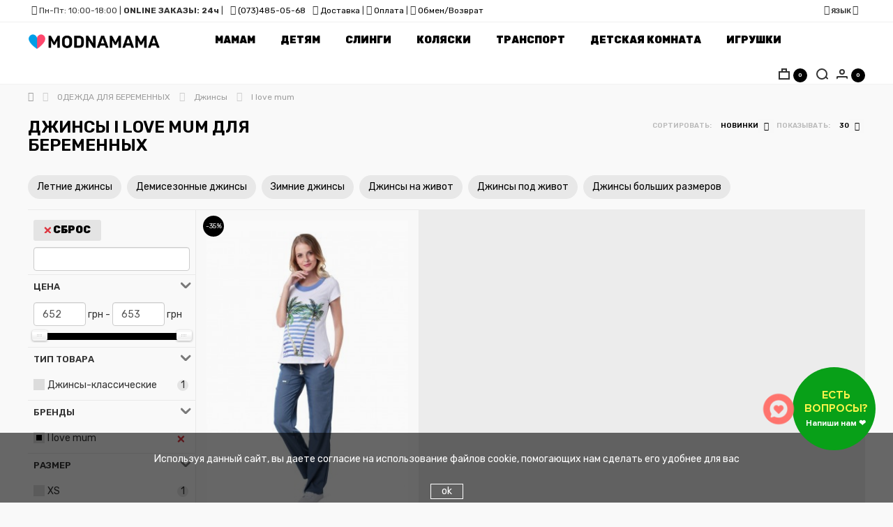

--- FILE ---
content_type: text/html; charset=utf-8
request_url: https://modnamama.ua/odezhda-beremennye/jeans/i-love-mum.html
body_size: 34656
content:
<!DOCTYPE html>
<!--[if IE]><![endif]-->
<!--[if IE 8 ]><html prefix="og: http://ogp.me/ns# fb: http://ogp.me/ns/fb# business: http://ogp.me/ns/business#" dir="ltr" lang="ru" class="ie8"><![endif]-->
<!--[if IE 9 ]><html prefix="og: http://ogp.me/ns# fb: http://ogp.me/ns/fb# business: http://ogp.me/ns/business#" dir="ltr" lang="ru" class="ie9"><![endif]-->
<!--[if (gt IE 9)|!(IE)]><!-->
<html prefix="og: http://ogp.me/ns# fb: http://ogp.me/ns/fb# business: http://ogp.me/ns/business#" dir="ltr" lang="ru">
<!--<![endif]-->
<head>

         
<!-- Google Tag Manager -->
<script>(function(w,d,s,l,i){w[l]=w[l]||[];w[l].push({'gtm.start':
new Date().getTime(),event:'gtm.js'});var f=d.getElementsByTagName(s)[0],
j=d.createElement(s),dl=l!='dataLayer'?'&l='+l:'';j.async=true;j.src=
'https://www.googletagmanager.com/gtm.js?id='+i+dl;f.parentNode.insertBefore(j,f);
})(window,document,'script','dataLayer','GTM-PQBK66Z');</script>
<!-- End Google Tag Manager -->
<script src="https://www.googletagmanager.com/gtag/js?id=AW-17002183044"></script>
<script>
window.dataLayer = window.dataLayer || [];
function gtag(){dataLayer.push(arguments);}
gtag('js', new Date());
gtag('config', 'AW-17002183044');
</script>
			
<meta charset="UTF-8" />
<meta name="viewport" content="width=device-width, initial-scale=1">
<meta http-equiv="X-UA-Compatible" content="IE=edge">
<title>Джинсы I love mum для беременных – купить стильные джинсы для будущих мам | MODNAMAMA</title>
<base href="https://modnamama.ua/" />
<meta name="description" content="❤️ Большой выбор модных джинсов для беременных на любой сезон по лучшим ценам в Украине. ✔️ Скидки. ⚡️ Быстрая доставка в Киев, Харьков, Днепр, Одессу, Львов и другие регионы. I love mum" />
<meta name="keywords" content= "Джинсы для беременных" />





<script src="catalog/view/javascript/jquery/jquery-2.1.1.min.js" type="text/javascript"></script>
<link href="catalog/view/javascript/bootstrap/css/bootstrap.min.css" rel="stylesheet" media="screen" />
<script src="catalog/view/javascript/bootstrap/js/bootstrap.min.js" type="text/javascript"></script>
<link href="catalog/view/javascript/font-awesome/css/font-awesome.min.css" rel="stylesheet" type="text/css" />
<link rel="preconnect" href="https://fonts.googleapis.com">
<link rel="preconnect" href="https://fonts.gstatic.com" crossorigin>
<link href="https://fonts.googleapis.com/css2?family=Pattaya&family=Rubik:ital,wght@0,300..900;1,300..900&display=swap" rel="stylesheet">
<link href="https://fonts.googleapis.com/css?family=Roboto:400,900&amp;subset=cyrillic" rel="stylesheet">
<link href="catalog/view/theme/madeshop/stylesheet/stylesheet.css" rel="stylesheet">
<script src="/widget/widget.js" type="text/javascript"></script>
<link href="/widget/widget.css" rel="stylesheet">
<link href="catalog/view/theme/default/stylesheet/mf/jquery-ui.min.css?v2.0.5.6.5.8.1" type="text/css" rel="stylesheet" media="screen" />
<link href="catalog/view/theme/default/stylesheet/mf/style.css?v2.0.5.6.5.8.1" type="text/css" rel="stylesheet" media="screen" />
<link href="catalog/view/theme/default/stylesheet/mf/style-2.css?v2.0.5.6.5.8.1" type="text/css" rel="stylesheet" media="screen" />
<link href="catalog/view/theme/default/stylesheet/promotion.css" type="text/css" rel="stylesheet" media="screen" />
<link href="catalog/view/javascript/jquery/timeTo/timeTo.css" type="text/css" rel="stylesheet" media="screen" />
<link href="catalog/view/theme/default/stylesheet/product_statuses.css" type="text/css" rel="stylesheet" media="screen" />
<link href="catalog/view/theme/madeshop/stylesheet/madeshop.css" rel="stylesheet">
<link href="https://modnamama.ua/odezhda-beremennye/jeans/" rel="canonical" />
<link href="https://modnamama.ua/image/catalog/heart_favicon.png" rel="icon" />
<script src="catalog/view/javascript/mf/direction_1.js?v2.0.5.6.5.8.1" type="text/javascript"></script>
<script src="catalog/view/javascript/mf/jquery-ui.min.js?v2.0.5.6.5.8.1" type="text/javascript"></script>
<script src="catalog/view/javascript/mf/jquery-plugins.js?v2.0.5.6.5.8.1" type="text/javascript"></script>
<script src="catalog/view/javascript/mf/hammer.js?v2.0.5.6.5.8.1" type="text/javascript"></script>
<script src="catalog/view/javascript/mf/iscroll.js?v2.0.5.6.5.8.1" type="text/javascript"></script>
<script src="catalog/view/javascript/mf/livefilter.js?v2.0.5.6.5.8.1" type="text/javascript"></script>
<script src="catalog/view/javascript/mf/selectpicker.js?v2.0.5.6.5.8.1" type="text/javascript"></script>
<script src="catalog/view/javascript/mf/mega_filter.js?v2.0.5.6.5.8.1" type="text/javascript"></script>
<script src="catalog/view/theme/madeshop/script/slick.min.js" type="text/javascript"></script>
<script src="catalog/view/javascript/jquery/timeTo/jquery.timeTo.js" type="text/javascript"></script>
<script src="catalog/view/javascript/salesdrive.js" type="text/javascript"></script>
<script src="catalog/view/javascript/sp_remarketing.js" type="text/javascript"></script>
<!--microdatapro 7.3 open graph start -->
<meta property="og:locale" content="ru-ru">
<meta property="og:rich_attachment" content="true">
<meta property="og:site_name" content="MODNAMAMA">
<meta property="og:type" content="business.business" />
<meta property="og:title" content="Джинсы для беременных" />
<meta property="og:description" content="❤️ Большой выбор модных джинсов для беременных на любой сезон по лучшим ценам в Украине. ✔️ Скидки. ⚡️ Быстрая доставка в Киев, Харьков, Днепр, Одессу, Львов и другие регионы." />
<meta property="og:image" content="https://modnamama.ua/image/catalog/categories/odezhda_dlya_beremennyh/dzhinsy-beremennost.png" />
<meta property="og:image:secure_url" content="https://modnamama.ua/image/catalog/categories/odezhda_dlya_beremennyh/dzhinsy-beremennost.png" />
<meta property="og:image:width" content="1200">
<meta property="og:image:height" content="630">
<meta property="og:url" content="https://modnamama.ua/odezhda-beremennye/jeans/">
<meta property="business:contact_data:street_address" content="Вся Украина" />
<meta property="business:contact_data:locality" content="Киев" />
<meta property="business:contact_data:postal_code" content="02000" />
<meta property="business:contact_data:country_name" content="Украина" />
<meta property="place:location:latitude" content="50.4021368" />
<meta property="place:location:longitude" content="30.2525118" />
<meta property="business:contact_data:email" content="info@modnamama.ua"/>
<meta property="business:contact_data:phone_number" content="+38-098-558-64-58"/>
<!--microdatapro 7.3 open graph end -->

				
    

<link href="catalog/view/theme/default/stylesheet/articles.css?v=75" rel="stylesheet">
		
				

<!-- Magic Zoom Plus OpenCart module version v4.5.3 [v1.6.79:v5.2.10] -->
<script type="text/javascript">window["mgctlbx$Pltm"] = "OpenCart";</script>
<link type="text/css" href="catalog/view/css/magiczoomplus.css" rel="stylesheet" media="screen" />
<link type="text/css" href="catalog/view/css/magiczoomplus.module.css" rel="stylesheet" media="screen" />
<script type="text/javascript" src="catalog/view/javascript/magiczoomplus.js"></script>
<script type="text/javascript" src="catalog/view/javascript/magictoolbox.utils.js"></script>
<script type="text/javascript">
	var mzOptions = {
		'zoomWidth':'auto',
		'zoomHeight':'auto',
		'zoomPosition':'right',
		'zoomDistance':15,
		'selectorTrigger':'click',
		'transitionEffect':true,
		'lazyZoom':false,
		'rightClick':false,
		'zoomMode':'zoom',
		'zoomOn':'hover',
		'upscale':true,
		'smoothing':true,
		'variableZoom':false,
		'zoomCaption':'off',
		'expand':'window',
		'expandZoomMode':'zoom',
		'expandZoomOn':'click',
		'expandCaption':true,
		'closeOnClickOutside':true,
		'cssClass':'',
		'hint':'once',
		'textHoverZoomHint':'Hover to zoom',
		'textClickZoomHint':'Click to zoom',
		'textExpandHint':'Click to expand',
		'textBtnClose':'Close',
		'textBtnNext':'Next',
		'textBtnPrev':'Previous'
	}
</script>
<script type="text/javascript">
	var mzMobileOptions = {
		'zoomMode':'off',
		'textHoverZoomHint':'Touch to zoom',
		'textClickZoomHint':'Double tap to zoom',
		'textExpandHint':'Tap to expand'
	}
</script>
<script type="text/javascript"> 
               function mtOnDomReady(fnc) {
                    if (typeof(jQuery) == "undefined") {
                        setTimeout(function() {
                            mtOnDomReady(fnc);
                        }, 250);
                        return;
                    }
                    jQuery(document).ready(fnc);
                }

                mtOnDomReady(function() {
                    jQuery(".hoverimage").on("click touchstart",
                        function() {
                            var newsrc = jQuery(this).attr("rel");
                            var arr = newsrc.split("!");
                            if (typeof MagicZoom != "undefined") {
                                MagicZoom.update(jQuery(".MagicZoom").attr("id"),arr[1],arr[0]);
                            } else if (typeof MagicThumb != "undefined") {
                                MagicThumb.update(jQuery(".MagicThumb").attr("id"),arr[1],arr[0]);
                            }
                        }
                    );
                });
                </script><script type="text/javascript">
                        var magicAddEvent = "je1";
                        if(typeof(magicJS.Doc.je1) == "undefined") magicAddEvent = "jAddEvent";
                        
                        $mjs(document)[magicAddEvent]('domready', function() {
                        if (typeof display !== 'undefined') {
                            var olddisplay = display;
                            window.display = function (view) {
                            if ("MagicZoomPlus" != "MagicZoomPlus") {
                                MagicZoomPlus.stop();
                                olddisplay(view);
                                MagicZoomPlus.start();
                            } else {
                                MagicZoom.stop();
                                olddisplay(view);
                                MagicZoom.start();
                            }
                            }
                        }
                        });
                    </script>
            <script type="text/javascript">
                var magictoolboxEvent = 'click';
                var switchDelay = 350;
                if(magictoolboxEvent == 'mouseover') switchDelay = switchDelay + 60;
            </script>
            <script type="text/javascript" src="catalog/view/javascript/magiczoomplus_product.js"></script>
            
<link rel="alternate" hreflang="ru-ua" href="https://modnamama.ua/odezhda-beremennye/jeans/i-love-mum.html" />
<link rel="alternate" hreflang="uk-ua" href="https://modnamama.ua/ua/odezhda-beremennye/jeans/i-love-mum.html" />
</head>
			
<body class="product-category-20_135 home-1 top1">

	<!-- info-pannel top -->
					

    

         
<!-- Google Tag Manager (noscript) -->
<noscript><iframe src="https://www.googletagmanager.com/ns.html?id=GTM-PQBK66Z"
height="0" width="0" style="display:none;visibility:hidden"></iframe></noscript>
<!-- End Google Tag Manager (noscript) -->	  		  <input type="hidden" value="AW-17002183044" class="google_identifier" />
      	  		  <input type="hidden" value="G-0YVE34FKW1" class="ecommerce_ga4_identifier" />
      	  		  <input type="hidden" value="UAH" class="currency_remarketing_code" />
      	  		  <input type="hidden" value="UAH" class="currency_google_code" />
      	  		  <input type="hidden" value="UAH" class="currency_facebook_code" />
      	  		  <input type="hidden" value="UAH" class="currency_ecommerce_code" />
      			
<div id="cart-panel" class="spanel"><div id="cart" class="container">
  <ul id="cart-block" class="list-unstyled">
        <li>
      <p class="empty">Корзина пуста</p>

    </li>
      
    
  </ul>
</div>
<script type="text/javascript"><!--
$(document).ready(function() {
		$(document).on('click', '#fast-form-btn', function() { 
			$.getScript("catalog/view/theme/madeshop/script/inputmask.min.js", function() {
			$("#order-phone").inputmask();
			});
        });
    });
 $(document).on('click', '.fast-form-btn', function() {
       //$('#cart-block').slideToggle(); 
	   $('#cart li:not(.fast-form)').slideToggle(500);
	   
	   //setTimeout(function(){$('.fast-form').slideDown(600)}, 800); 
	   //$('.fast-form').slideUp(600);
	   
	   $('.fast-form').toggleClass('iopen');
	   
    });
	

	
 $(document).on('click', '#button-order', function(e) {
 e.preventDefault();
        $.ajax({
			url: 'index.php?route=madeshop/order',
			type: 'post',
			data: $('#order-phone').serialize(), 
            dataType: 'json',
			beforeSend: function() {
			//$('#cart').addClass('load-block');
			},
			complete: function(json) {	
            console.log(json);			
			},
			success: function(json) {
            $('#form-order .form-group').removeClass('has-error');
			if (json['error']) {
            $('#order-phone').parent().addClass('has-error');
			
			} else {
            $('#cart-url .total').replaceWith('<span class="total red">0</span>');	

	if (typeof remarketingQuickOrder == 'function') {
		remarketingQuickOrder(json);
	}
	  
            $('#form-order').slideUp();
				$('#fast-form .w65').append('<div class="text-center a-success">' + json['text_order']+ '</div>');
				setTimeout(function () {
					$('body').click();
					$('#cart > ul').load('index.php?route=madeshop/cart/info ul li');
				}, 4000);
			}
			}			
        });
    });


    
	$(document).on('click', '.fa-trash-o', function(e) { 
        $('.trow.open').removeClass('open');
        $(this).parent().parent().parent().parent().addClass('open');

    });

	$(document).mouseup(function (e) {
		var container = $(".trow");
		if (container.has(e.target).length === 0){
			$('.trow.open').removeClass('open');
		}
	});

	$(document).on('click', '.cart-product', function() { 
	    $('.cart-alert').removeClass('open');
	    $(this).prev().addClass('open');
	});

    $(document).on('click', '.cart-no', function() { 
        $(this).parent().parent().removeClass('open');
    });
    
	$(document).on('click', '.cart-wishlist', function() {
        $(this).parent().parent().removeClass('open');
        var id = $(this).attr('data-id');
        var pid = $(this).attr('data-pid');
        cart.remove(id);
        wishlist.add(pid,2);
    });

    $(document).on('click', '.minus', function() { 
        $id = $(this).attr('data-id'); 
        $min = $(this).attr('data-min');		
		var $input = $('#cart-quantity'+$id);
		var count = parseInt($input.val()) - 1;
        count = count < $min ? $min : count;
        $input.val(count);
        $input.change();
        return false;
    });
   $(document).on('click', '.plus', function() {
        var id = $(this).attr('data-id');
		var $input = $('#cart-quantity'+id);
        $input.val(parseInt($input.val()) + 1);

        $input.change();
        return false;
    });

    function kolvo_cart() {
		$.ajax({
			url: 'index.php?route=madeshop/cart/edit',
			type: 'post',
			data: $('#cart .input-quantity').serialize(), 
            dataType: 'json',
			beforeSend: function() {
			$('#cart').addClass('load-block');
			},
			complete: function() {			
			},
			success: function(json) {
				$('#cart').removeClass('load-block');
				$('#cart > ul').load('index.php?route=madeshop/cart/info ul li');
				$('#cart-url .total').replaceWith('<span class="total red">' + json['total']+ '</span>');	
			}			
        });			
	}

    function cupon_cart(del) {
        $.ajax({
		url: 'index.php?route=madeshop/cart/coupon',
		type: 'post',
		data: 'coupon=' + encodeURIComponent($('input[name=\'coupon2\']').val())+'&del='+del,
		dataType: 'json',
		beforeSend: function() {			
			$('#cart').addClass('load-block');
			$('#button-coupon2').button('loading');
		},
		complete: function() {			
			
			$('#button-coupon2').button('reset');
		},
		success: function(json) {
			$('#cart').removeClass('load-block');
			$('.alert').remove();
            
			if (json['error']) {
				alert(json['error']);
			} else {
			    alert('Купон применен');
			}

			if (json['redirect']) {
				$('#cart > ul').load('index.php?route=madeshop/cart/info ul li');
			}
		}
	    });
    }
    $('#agree-order').on('click', function(e) {
    e.preventDefault();
    alert('К сожалению, без согласия мы не сможем обработать вашу заявку');
    });
	
	
	$(document).delegate('.madeshop-agree', 'click', function(e) {
    e.preventDefault();
    $("#form-order").slideUp( 300, "linear", function(){
    $.ajax({
        url: $(element).attr('href'),
        type: 'get',
        dataType: 'html',
        success: function(data) {
            html = '        <div id="agree-block">';
            html += '        <b class="back"><i class="fa fa-long-arrow-left"></i>Назад</b>';
            html += '        <h1 class="modal-title">' + $(element).text() + '</h1>';
            html += '      <div class="form-body">' + data + '</div>';
            html += '</div>';

            $('#fast-form .table-cell').after(html);
        }
    });
    });
    var element = this;
});
$(document).delegate('.back', 'click', function(e) {
    $("#form-order").slideDown();
    $('#agree-block').remove();
});
//--></script></div>  
<div id="search-panel" class="spanel"><div class="container">
  <div id="search">
    <p>Здравствуйте, что вы ищете?</p> 
    <input type="text" name="search" value="" placeholder="Поиск товара по каталогу" class="form-control input-lg no-border" />
    <div class="all-icon search-icon"><span></span></div>
  </div>
</div>
</div>
<div id="login-panel" class="spanel">  <div class="close-panel"><div class="container"><i class="fa fa-arrow-up"></i>Закрыть</div></div>
  <div class="container">
  <div class="table"> 	 
	<div class="table-cell">
	  <div class="w65"> 
		<form method="POST" id="form-login">
          <div class="form-group required">
            <div class="anim">
			  <input type="text" name="login_email" value="" placeholder="Почта" onkeyup="this.setAttribute('value', this.value);" id="login-email" class="form-control no-border" required />	
			</div>
          </div>
          <div class="form-group sm required">
            <div class="anim">
		      <input type="password" name="login_password" value="" placeholder="Пароль" onkeyup="this.setAttribute('value', this.value);" id="login-password" class="form-control no-border" required />
			</div>  
		  </div>
          <div class="form-group">
			<button type="submit" class="btn made-btn">Авторизация</button>
          </div>
          <div>Нет аккаунта -<a class="solid" href="https://modnamama.ua/index.php?route=account/register"><b> зарегистрируйтесь</b></a></div>
          <div class="form-group">
	        <b id="forgotten">Забыли пароль?</b>
		  </div>
        </form>
		<form method="POST" id="form-forgotten" style="display:none;">
          <div class="form-group required">
            <div class="anim">
			  <input type="text" name="forgotten_email" value="" placeholder="Почта" id="forgotten-email" class="form-control no-border" required />
		    </div>
          </div>
          <div class="form-group">
		    <button type="submit" class="btn made-btn">Восстановить</button>
		  </div>
		  <b id="forgotten2">Я вспомнил пароль?</b>
        </form>	
	  </div>	
    </div>
  </div>
</div>  
<script>			
    $('#form-login').submit(function(e){
        e.preventDefault();var form = this;
        $.ajax({
			url: 'index.php?route=madeshop/login/login',
			type: 'post',
			data: $(this).serialize(),
			dataType: 'json',
			beforeSend: function() {
				$('#form-login .made-btn').text('Подождите...');
			},
			complete: function() {
				$('#form-login .made-btn').text('Авторизация');
			},
			success: function(json) {
				$('#form-login .anim').removeClass('has-error');
            if (json['error']){ 
   				if (json['error']['email']){
				$('#login-email').parent().addClass('has-error');
				}
				if (json['error']['password']){ 
				$('#login-password').parent().addClass('has-error');
				}
			}
			if (json['success']) {
				form.reset();		
			    location.reload();
				}
			},

			error: function(xhr, ajaxOptions, thrownError) {
				alert(thrownError + "\r\n" + xhr.statusText + "\r\n" + xhr.responseText);
			}
		});
	});
		
    $('#form-forgotten').submit(function(e){
        e.preventDefault();var form = this;
        $.ajax({
			url: 'index.php?route=madeshop/login/login',
			type: 'post',
			data: $(this).serialize(),
			dataType: 'json',
			beforeSend: function() {
				$('#form-forgotten .load-btn').text('Подождите...');
			},
			complete: function() {
				$('#form-forgotten .load-btn').text('Восстановить');
			},
			success: function(json) {
				$('#form-login .anim').removeClass('has-error');
                if (json['error']){ 
   				    alert(json['error']);
			    }

			    if (json['success']) {
				    form.reset();	
                    $('#form-forgotten').slideUp();$('#form-forgotten').after('<div class="success"><b class="title">Заявка отправлена</b><p>Пароль выслан на почту</p></div>');
                    setTimeout(function () {
					    $('#login-url').click();	
				    }, 2000);
			    }
			},

			error: function(xhr, ajaxOptions, thrownError) {			
				alert(thrownError + "\r\n" + xhr.statusText + "\r\n" + xhr.responseText);
			}
		});
	});
    
    $('#forgotten').on('click', function() {  
        $('#form-login').slideUp();
        $('#form-forgotten').slideDown();	
    });

    $('#forgotten2').on('click', function() {  
        $('#form-login').slideDown();
        $('#form-forgotten').slideUp();	
    });
</script>					 
</div>
<div id="modal-url" class="panel-url" data-spanel="#modal-panel"></div>
<div id="modal-panel" class="full spanel trans"><div class="close-panel"><div class="container"><i class="fa fa-arrow-up"></i>Закрыть</div></div><div class="container"><div id="clone"></div></div></div>
<div id="view-panel" class="full spanel trans"><div class="close-panel"><div class="container"><i class="fa fa-arrow-up"></i>Закрыть</div></div><div id="clone2"></div></div>
<script>
$(document).ready(function() {
	$('#menu .nav').flexMenu({
        linkText: "Меню",
    });
});	
</script>
<header>
  <div class="container">
    <div class="header-block micon1">
	  <div class="anim-border"></div>
	  <div class="logo-block">
	    <div id="logo">
          		   
		                  <a href="https://modnamama.ua/"><img src="https://modnamama.ua/image/catalog/1-modnamama-logo-main-1.png" title="MODNAMAMA" alt="MODNAMAMA" class="img-responsive" /></a>
                              </div>
	  </div>
	  <div class="menu-block">
	          <nav id="menu" class="navbar spanel"><div class="container no-cont">
          <div class="menu pimage1 target1">
            <ul class="nav navbar-nav">

					  <li class="dropdown pod-li mhtml">
			  <a href="/odezhda-beremennye/">Мамам</a>
			    <div class="dropdown-menu dropdown-block">
				  <div class="container">
					<div class="dropdown-inner">
					  <div class="container"> 
    <div class="dropdown-inner" style="float: left;">
       <ul class="list-unstyled col-4-1">
          <li class="head-child-4-1-1"><a class="liheader" href="https://modnamama.ua/odezhda-beremennye/">Одежда для беременных</a></li>
			<li class="child-4-1-1-1"><a href="https://modnamama.ua/odezhda-beremennye/majki-topy-beremennost/">Майки, топы</a></li>
			<li class="child-4-1-1-1"><a href="https://modnamama.ua/odezhda-beremennye/futbolki-beremennost/">Футболки</a></li>
			<li class="child-4-1-1-2"><a href="https://modnamama.ua/odezhda-beremennye/bluzy-beremennost/">Блузы, рубашки</a></li>
			<li class="child-4-1-1-2"><a href="https://modnamama.ua/odezhda-beremennye/longsleeves-1/">Лонгсливы</a></li>
			<li class="child-4-1-1-2"><a href="https://modnamama.ua/odezhda-beremennye/tuniki-1/">Туники</a></li>
			<li class="child-4-1-1-2"><a href="https://modnamama.ua/odezhda-beremennye/dzhempery-golfy-beremennost/">Джемперы, свитера, гольфы</a></li>
			<li class="child-4-1-1-2"><a href="https://modnamama.ua/odezhda-beremennye/svitshoty-beremennost/">Свитшоты, толстовки, худи</a></li>
			<li class="child-4-1-1-2"><a href="https://modnamama.ua/odezhda-beremennye/platja-sarafany-1/">Платья, сарафаны</a></li>
			<li class="child-4-1-1-2"><a href="https://modnamama.ua/odezhda-beremennye/jubki/">Юбки</a></li>
			<li class="child-4-1-1-2"><a href="https://modnamama.ua/odezhda-beremennye/jeans/">Джинсы</a></li>
			<li class="child-4-1-1-2"><a href="https://modnamama.ua/odezhda-beremennye/brjuki-beremennost/">Штаны, Брюки</a></li>
			<li class="child-4-1-1-2"><a href="/odezhda-beremennye/shorty-dlya-beremennyh/">Шорты, Велосипедки</a></li>
			
       </ul>
       <ul class="list-unstyled col-4-2" style="position: relative;top: 25px;">
                     <li class="child-4-1-1-2"><a href="https://modnamama.ua/odezhda-beremennye/legginsy-beremennost/">Лосины, леггинсы</a></li>
		     <li class="child-4-1-1-2"><a href="https://modnamama.ua/odezhda-beremennye/kombinezony-beremennost/">Комбинезоны</a></li>
		     <li class="child-4-1-1-2"><a href="https://modnamama.ua/odezhda-beremennye/kostyumy-beremennost/">Костюмы</a></li>
		    <li class="child-4-1-1-2"><a href="https://modnamama.ua/odezhda-beremennye/sportivnye-kostyumy-beremennost/">Спортивные костюмы</a></li>
            <li class="child-4-1-1-1"><a href="https://modnamama.ua/odezhda-beremennye/verhnjaja-odezhda-beremennost/">Верхняя одежда</a></li>
            <li class="child-4-1-1-1"><a href="https://modnamama.ua/odezhda-beremennye/domashnyaya-odezhda-beremennost/">Одежда для дома</a></li>
            <li class="child-4-1-1-2"><a href="https://modnamama.ua/odezhda-beremennye/nochnye-rubashki-beremennost/">Рубашки в роддом</a></li>
            <li class="child-4-1-1-1"><a href="https://modnamama.ua/odezhda-beremennye/pizhamy-beremennost/">Пижамы</a></li>
			<li class="child-4-1-1-1"><a href="https://modnamama.ua/odezhda-beremennye/halaty-beremennost/">Халаты</a></li>
			<li class="child-4-1-1-1"><a href="https://modnamama.ua/odezhda-beremennye/kolgotki-1/">Колготки</a></li>
        </ul>
		<ul class="list-unstyled col-4-2" style="height:205px; margin-left:5px;border-left: 1px solid #EAEAEA;">
          <li class="head-child-4-2-1"><a class="liheader" href="">Одежда для кормления</a></li>
          <li class="child-4-1-1-1"><a href="https://modnamama.ua/odezhda-kormjashhie/majki-topy-kormlenie/">Майки, топы</a></li>
          <li class="child-4-1-1-1"><a href="https://modnamama.ua/odezhda-kormjashhie/futbolki-kormlenie/">Футболки</a></li>
          <li class="child-4-1-1-2"><a href="https://modnamama.ua/odezhda-kormjashhie/bluzy-kormlenie/">Блузы</a></li>
          <li class="child-4-1-1-1"><a href="https://modnamama.ua/odezhda-kormjashhie/longsleeves-2/">Лонгслив</a></li>
		  <li class="child-4-1-1-1"><a href="https://modnamama.ua/odezhda-kormjashhie/tuniki-2/">Туники</a></li>
		  <li class="child-4-1-1-1"><a href="https://modnamama.ua/odezhda-kormjashhie/dzhempery-golfy-kormlenie/">Джемперы</a></li>
		  <li class="child-4-1-1-1"><a href="https://modnamama.ua/odezhda-kormjashhie/svitshoty-kormlenie/">Свитшоты</a></li>
		  <li class="child-4-1-1-1"><a href="https://modnamama.ua/odezhda-kormjashhie/svitshoty-kormlenie/">Худи</a></li>
		  <li class="child-4-1-1-1"><a href="https://modnamama.ua/odezhda-kormjashhie/platja-sarafany-2/">Платья</a></li>
		  <li class="child-4-1-1-1"><a href="https://modnamama.ua/odezhda-kormjashhie/platja-sarafany-2/">Сарафаны</a></li>
		  <li class="child-4-1-1-1"><a href="https://modnamama.ua/odezhda-kormjashhie/nochnye-rubashki-kormlenie/">Ночные рубашки</a></li>
		  <li class="child-4-1-1-1"><a href="https://modnamama.ua/odezhda-kormjashhie/pizhamy-kormlenie/">Пижамы</a></li>
		</ul>
        <ul class="list-unstyled col-4-3" style="height:205px; margin-left:5px;border-left: 1px solid #EAEAEA;">
          <li class="head-child-4-3-1"><a class="liheader" href="/beljo-beremennye-kormjashhie/">Белье для беременных</a></li>
		  <li class="head-child-4-3-1"><a class="liheader" href="/beljo-beremennye-kormjashhie/korrektirujushhee-bele/">Корректирующее белье</a></li>
		  <li class="head-child-4-3-1"><a class="liheader" href="/beljo-beremennye-kormjashhie/bandazhi/">Бандажи</a></li>
		  <li class="head-child-4-3-1"><a class="liheader" href="https://modnamama.ua/odezhda-kormjashhie/">Грудное кормление</a></li>
		  <div><a target="_blank" href="/specials/"><img style="max-width:150px;" loading="lazy" alt="" src="/image/catalog/banners-min/button-skidki-ru.png"></a></div>
        </ul>
         <ul class="list-unstyled col-4-4" style="width: 195px;">          
        <p><span class="menu-viberite" style="left: 9% !important; top: 0px !important;">Популярные бренды</span></p>
           <div class="menu-brands-1" style="width:177px;margin-top: -23px; border-radius: 10px; height: 350px;">
            <a href="/yula-mama.html" style="width: 160px;"><img loading="lazy" alt="Юла Мама" title="Юла Мама" src="/image/catalog/brands-menu/julamama-logo.jpg"></a>
            <a href="/lullababe.html" style="width: 160px;"><img loading="lazy" alt="Lullababe" title="Lullababe" src="/image/catalog/brands-menu/lullababe.png"></a>
			<a href="/dianora.html" style="width: 160px;"><img loading="lazy" alt="Dianora" title="Dianora" src="/image/catalog/brands-menu/dianora-logo.jpg"></a>
			<a href="/znana.html" style="width: 160px;"><img loading="lazy" alt="Znana" title="Znana" src="/image/catalog/brands-menu/znana-logo.jpg"></a>
			<a href="/lovecarry.html" style="width: 160px;"><img loading="lazy" alt="Love&amp;Carry" title="Love&amp;Carry" src="/image/catalog/brands-menu/loveandcarry-logo.jpg"></a>
           </div>
        </ul>
     </div>																																																										 
</div>					</div>
				  </div>
				</div>
			  </li>
			  			  			  <li class="dropdown pod-li mhtml">
			  <a href="">Детям</a>
			    <div class="dropdown-menu dropdown-block">
				  <div class="container">
					<div class="dropdown-inner">
					  <div class="container"> 
    <div class="dropdown-inner" style="float: left;">
       <ul class="list-unstyled col-4-1">
          <li class="head-child-4-1-1"><a class="liheader" href="/detskaja-odezhda/">Одежда для малышей</a></li>
          <li class="child-4-1-1-1"><a href="/detskaja-odezhda/chelovechki-detskie/">Человечки, слипы, комбинезоны</a></li>
          <li class="child-4-1-1-1"><a href="/detskaja-odezhda/kofty/">Рубашки, кофты</a></li>
          <li class="child-4-1-1-2"><a href="/detskaja-odezhda/noski-getry-carapki-detskie/">Носки, царапки</a></li>													 
       </ul>
       <ul class="list-unstyled col-4-2" style="height:205px; margin-left:5px;border-left: 1px solid #EAEAEA;">
          <li class="head-child-4-2-1"><a class="liheader" href="/pelenanie-kupanie/">Пеленание и купание</a></li>
          <li class="child-4-1-1-1"><a href="/pelenanie-kupanie/evropelenka/">Европеленки</a></li>
          <li class="child-4-1-1-1"><a href="/pelenanie-kupanie/pelushki_dly-nemovlyat/">Пеленки</a></li>
          <li class="child-4-1-1-2"><a href="/pelenanie-kupanie/muslinovi_pelushki/">Муслиновые пеленки</a></li>
          <li class="child-4-1-1-1"><a href="/pelenanie-kupanie/konverty/">Конверты</a></li>
<div><a target="_blank" href="https://t.me/+380636324010"><img style="max-width:200px;" loading="lazy" alt="" src="/image/catalog/banners-min/button-ru.png"></a></div>
        </ul>
		<ul class="list-unstyled col-4-2" style="height:205px; margin-left:5px;border-left: 1px solid #EAEAEA;">
          <li class="head-child-4-2-1"><a class="liheader" href="/dlya-malyukiv/kormlenie/">Кормление</a></li>
          <li class="child-4-1-1-1"><a href="/podushki/">Подушки для кормления</a></li>
          <li class="child-4-1-1-1"><a href="/dlya-malyukiv/kormlenie/pustushki-plyashechki-soski/">Пустышки, бутылочки, соски</a></li>
          <li class="child-4-1-1-2"><a href="/dlya-malyukiv/kormlenie/dityachij-posud/">Посуда для прикорма</a></li>
          <li class="child-4-1-1-1"><a href="/dlya-malyukiv/kormlenie/prorizuvachi/">Прорезыватели</a></li>
		  <li class="child-4-1-1-1"><a href="/dlya-malyukiv/kormlenie/sterilizatsiya-ta-ochischennya/">Стерилизация и очистка</a></li>
		</ul>
        <ul class="list-unstyled col-4-3" style="height:205px; margin-left:5px;border-left: 1px solid #EAEAEA;">
          <li class="head-child-4-3-1"><a class="liheader" href="/detskie-gigiena-uhod/">Средства детской гигиены</a></li>
          <li class="child-4-3-1-1"><a href="/detskie-gigiena-uhod/trusiki-dly-piucheniya/">Трусики для приучения к горшку</a></li>
          <li class="child-4-3-1-1"><a href="/detskie-gigiena-uhod/namatrasniki-nepromokaemye/">Непромокаемые наматрасники</a></li>
          <li class="child-4-3-1-2"><a href="">Детский уход</a></li>
		  <li class="child-4-3-1-2"><a href="https://modnamama.ua/detskie-gigiena-uhod/pelenalnye-kovriki/">Пеленальные коврики</a></li>
        </ul>
         <ul class="list-unstyled col-4-4" style="width: 195px;">          
        <p><span class="menu-viberite" style="left: 9% !important; top: 0px !important;">Популярные бренды</span></p>
           <div class="menu-brands-1" style="width:177px;margin-top: -23px; border-radius: 10px; height: 213px;">
              <a href="/suavinex.html" style="width: 160px;"><img loading="lazy" alt="Sauvinex" title="Sauvinex" src="/image/catalog/brands-menu/suvinex.png"></a>
              <a href="/skarb-matki.html" style="width: 160px;"></a>
		<a href="/freeon.html" style="width: 160px;"><img loading="lazy" alt="FreeOn" title="FreeOn" src="/image/catalog/brands-menu/freeon.png"></a>																																				  
           </div>
        </ul>
     </div>																																																										 
</div>					</div>
				  </div>
				</div>
			  </li>
			  			  			  <li class="dropdown pod-li mhtml">
			  <a href="/rjukzaki-perenoski-slingi/">Слинги</a>
			    <div class="dropdown-menu dropdown-block">
				  <div class="container">
					<div class="dropdown-inner">
					  <div class="container"> 
    <div class="dropdown-inner" style="float: left;">
       <ul class="list-unstyled col-4-1">
          <li class="head-child-4-1-1"><a class="liheader" href="/rjukzaki-perenoski-slingi/">Детские переноски</a></li>
          <li class="child-4-1-1-1"><a href="/rjukzaki-perenoski-slingi/rjukzaki-perenoski/">Эрго-рюкзаки</a></li>
          <li class="child-4-1-1-1"><a href="/rjukzaki-perenoski-slingi/maj-sling/">Май-слинги</a></li>
          <li class="child-4-1-1-2"><a href="/rjukzaki-perenoski-slingi/sling-sharf/">Слинг-шарфы</a></li>						   
          <li class="child-4-1-1-1"><a href="/rjukzaki-perenoski-slingi/hipsity/">Хипсит</a></li>																																												 
       </ul>
       <ul class="list-unstyled col-4-2" style="height:205px; margin-left:5px;border-left: 1px solid #EAEAEA;">
          <li class="head-child-4-2-1"><a class="liheader" href="">Выбрать слинг по параметрам</a></li>
          <li class="child-4-1-1-1"><a href="/rjukzaki-perenoski-slingi/slingi-s-rozhdeniya/">Слинги для новорожденных</a></li>
          <li class="child-4-1-1-1"><a href="/rjukzaki-perenoski-slingi/slingi-ot-2-h-mesyacev/">Слінги от 2-х месяцев</a></li>
          <li class="child-4-1-1-2"><a href="/rjukzaki-perenoski-slingi/slingi-ot-4-h-mesyacev/">Слінги от 4-х месяцев</a></li>
          <li class="child-4-1-1-1"><a href="/rjukzaki-perenoski-slingi/slingi-ot-6-ti-mesyacev/">Слінги от 6-х месяцев</a></li>
<div><a target="_blank" href="https://t.me/+380636324010"><img style="max-width:200px;" loading="lazy" alt="" src="/image/catalog/banners-min/button-ru.png"></a></div>
        </ul>
        <ul class="list-unstyled col-4-3" style="height:205px; margin-left:5px;border-left: 1px solid #EAEAEA;">
          <li class="head-child-4-3-1"><a class="liheader" href="/ua/rjukzaki-perenoski-slingi/aksessuary-rjukzaki/">Аксессуары для слингов</a></li>
          <li class="child-4-3-1-1"><a href="/rjukzaki-perenoski-slingi/slingonakidki/">Слингонакидки</a></li>
          <li class="child-4-3-1-1"><a href="/rjukzaki-perenoski-slingi/aksessuary-rjukzaki/">Слингобусы</a></li>
          <li class="child-4-3-1-2"><a href="/rjukzaki-perenoski-slingi/aksessuary-rjukzaki/">Накладки для слингов</a></li>
        </ul>
         <ul class="list-unstyled col-4-4" style="width: 195px;">          
        <p><span class="menu-viberite" style="left: 9% !important; top: 0px !important;">Популярные бренды</span></p>
           <div class="menu-brands-1" style="width:177px;margin-top: -23px; border-radius: 10px; height: 207px;">
              <a href="/di-sling.html" style="width: 160px;"><img loading="lazy" alt="Di Sling" title="Di Sling - эрго-рюкзаки, слинги" src="/image/catalog/brands-menu/disling-logo.jpg"></a>
              <a href="/lovecarry.html" style="width: 160px;"><img loading="lazy" alt="Love&amp;Carry" title="Love&amp;Carry - эрго-рюкзаки, слинги" src="/image/catalog/brands-menu/loveandcarry-logo.jpg"></a>																																					  
           </div>
        </ul>
     </div>																																																											 
<a target="_self" href="/kak-vybrat-sling.html" rel="True" style="display: inline-block;position: relative;min-width: 195px;padding:5px;"><img style="max-width:180px;" class="categ1" loading="lazy" alt="" src="/image/catalog/banners-min/banner-sling-ru.png"></a>
</div>					</div>
				  </div>
				</div>
			  </li>
			  			  
			  
			  			  <li class="dropdown pod-li mhtml">
			  <a href="/kolyaski/">Коляски</a>
			    <div class="dropdown-menu dropdown-block">
				  <div class="container">
					<div class="dropdown-inner">
					  <div class="container"> 
    <div class="dropdown-inner" style="float: left;">
       <ul class="list-unstyled col-4-1">
          <li class="child-4-1-1-1"><a href="/kolyaski/progulochnye-kolyaski/">Прогулочные коляски</a></li>
          <li class="child-4-1-1-1"><a href="/kolyaski/kolyaski-2-v-1/">Коляски 2 в 1</a>
</li>
          <li class="child-4-1-1-1"><a href="/kolyaski/kolyaski-3-v-1/">Коляски 3 в 1 (+автокресло)</a></li>
          <li class="child-4-1-1-2"><a href="https://modnamama.ua/kolyaski/aksesuari-dlya-kolyasok-i-avtokrisel/">Аксессуары для для колясок и автокресел</a></li>								   
																																	  
          <div><a target="_blank" href="https://t.me/+380636324010"><img style="max-width:200px;" loading="lazy" alt="" src="/image/catalog/banners-min/button-ru.png"></a></div>
       </ul>
       <ul class="list-unstyled col-4-2" style="height:205px; margin-left:5px;border-left: 1px solid #EAEAEA;">
          <li class="child-4-1-1-1"><a href="https://modnamama.ua/kolyaski/travel-kolyaski/">Travel коляски</a></li>
          <li class="child-4-1-1-2"><a href="https://modnamama.ua/kolyaski-s-rozhdeniya">Коляски с рождения</a></li>																					
          <li class="child-4-1-1-1"><a href="/kolyaski/kolyaski-3-v-1/">Коляски с автокреслом</a></li>
          <li class="child-4-1-1-1"><a href="https://modnamama.ua/kolyaski/kolyaski-do-5000-grn/">Коляски до 5000 грн</a></li>
        </ul>
         <ul class="list-unstyled col-4-3" style="width:195px;">          
        <p><span class="menu-viberite" style="left: 9% !important; top: 0px !important;">Популярные бренды</span></p>
           <div class="menu-brands-1" style="width:177px;margin-top: -23px; border-radius: 10px; height: 213px;">
              <a href="/cybex.html" style="width: 160px;"><img loading="lazy" alt="Cybex" title="Cybex" src="/image/catalog/brands-menu/cybex.png"></a>
              <a href="/carrello.html" style="width: 160px;"><img loading="lazy" alt="Carello" title="Carello" src="/image/catalog/brands-menu/carello.png"></a>
              <a href="/freeon.html" style="width: 160px;"><img loading="lazy" alt="FreeOn" title="FreeOn" src="/image/catalog/brands-menu/freeon.png"></a>
           </div>
        </ul>
     </div>
<a target="_self" href="/oplata-chastyami-na-saite-modnamama.html" rel="True" style="display: inline-block;position: relative;min-width: 195px;padding:5px;"><img style="max-width:180px;" class="categ1" loading="lazy" alt="" src="/image/catalog/banners-min/Oplata-chastinami-ru.png"></a>
<a target="_self" href="/oplata-kartoi-quotpakunok-malyukaquot.html" rel="True" style="display: inline-block;position: relative;min-width: 195px;padding:5px;"><img style="max-width:180px;" class="categ1" loading="lazy" alt="" src="/image/catalog/banners-min/pakunok-ru.png"></a>
</div>					</div>
				  </div>
				</div>
			  </li>
			  			  			  <li class="dropdown pod-li mhtml">
			  <a href="/dityachij-transport/">Транспорт</a>
			    <div class="dropdown-menu dropdown-block">
				  <div class="container">
					<div class="dropdown-inner">
					  <div class="container"> 
    <div class="dropdown-inner" style="float: left;">
       <ul class="list-unstyled col-4-1">
          <li class="head-child-4-1-1"><a class="liheader" href="/dityachij-transport/avtokrisla/">Автокресла</a></li>
          <li class="child-4-1-1-1"><a href="/dityachij-transport/avtokrisla/gruppa-0-013-kg/">Группа 0+ (0-13 кг)</a></li>
          <li class="child-4-1-1-1"><a href="/dityachij-transport/avtokrisla/gruppa-01-018-kg/">Группа 0+/1 (0-18 кг)</a></li>
          <li class="child-4-1-1-2"><a href="/dityachij-transport/avtokrisla/gruppa-012-025-kg/">Группа 0+/1/2 (0-25 кг)</a></li>
          <li class="child-4-1-1-1"><a href="/dityachij-transport/avtokrisla/gruppa-0123-036-kg/">Группа 0+/1 /2/3(0-36 кг)</a></li>
          <li class="child-4-1-1-1"><a href="/dityachij-transport/avtokrisla/gruppa-123-936-kg/">Группа 1/2/3 (9-36 кг)</a></li>
          <li class="child-4-1-1-1"><a href="/dityachij-transport/avtokrisla/gruppa-23-1536-kg/">Группа 2/3 (15-36 кг)</a></li>
          <li class="child-4-1-1-1"><a href="/dityachij-transport/avtokrisla/detskie-bustery/">Детские бустеры</a></li>
          <div><a target="_blank" href="https://t.me/+380636324010"><img style="max-width:200px;" loading="lazy" alt="" src="/image/catalog/banners-min/button-ru.png"></a></div>
       </ul>
       <ul class="list-unstyled col-4-2" style="height:205px; margin-left:5px;border-left: 1px solid #EAEAEA;">
          <li class="head-child-4-2-1"><a class="liheader" href="/dityachij-transport/aktivnyj-otdyh/">Активный отдых</a></li>
          <li class="child-4-1-1-1"><a href="/dityachij-transport/aktivnyj-otdyh/velosipedi/">Велосипеди</a></li>
          <li class="child-4-1-1-1" style="padding: 0 0 0 10px;"><a href="/dityachij-transport/aktivnyj-otdyh/velosipedi/dvuhkolesnye-velosipedy/">• Двухколесные велосипеды</a></li>
          <li class="child-4-1-1-2" style="padding: 0 0 0 10px;"><a href="/dityachij-transport/aktivnyj-otdyh/velosipedi/trehkolesnye-velosipedy/">• Трехколесные велосипеды</a></li>
          <li class="child-4-1-1-1"><a href="/dityachij-transport/aktivnyj-otdyh/samokaty/">Самокаты</a></li>
          <li class="child-4-1-1-1"><a href="/dityachij-transport/aktivnyj-otdyh/tolokari-ta-bigoveli/">Беговелы</a></li>
          <li class="child-4-1-1-1"><a href="/dityachij-transport/aktivnyj-otdyh/hodunki-i-stribunki/">Ходунки</a></li>
        </ul>
        <ul class="list-unstyled col-4-3" style="width:195px;">          
        <p><span class="menu-viberite" style="left: 9% !important; top: 0px !important;">Популярные бренды</span></p>
           <div class="menu-brands-1" style="width:177px;margin-top: -23px; border-radius: 10px; height: 213px;">
              <a href="/cybex.html" style="width: 160px;"><img loading="lazy" alt="Cybex" title="Cybex" src="/image/catalog/brands-menu/cybex.png"></a>
              <a href="/carrello.html" style="width: 160px;"><img loading="lazy" alt="Carello" title="Carello" src="/image/catalog/brands-menu/carello.png"></a>
              <a href="/freeon.html" style="width: 160px;"><img loading="lazy" alt="FreeOn" title="FreeOn" src="/image/catalog/brands-menu/freeon.png"></a>
           </div>
        </ul>
     </div>
<a target="_self" href="/oplata-chastyami-na-saite-modnamama.html" rel="True" style="display: inline-block;position: relative;min-width: 195px;padding:5px;"><img style="max-width:180px;" class="categ1" loading="lazy" alt="" src="/image/catalog/banners-min/Oplata-chastinami-ru.png"></a>
<a target="_self" href="/oplata-kartoi-quotpakunok-malyukaquot.html" rel="True" style="display: inline-block;position: relative;min-width: 195px;padding:5px;"><img style="max-width:180px;" class="categ1" loading="lazy" alt="" src="/image/catalog/banners-min/pakunok-ru.png"></a>
</div>					</div>
				  </div>
				</div>
			  </li>
			  			  			  <li class="dropdown pod-li mhtml">
			  <a href="/dityacha-kimnata/">Детская комната</a>
			    <div class="dropdown-menu dropdown-block">
				  <div class="container">
					<div class="dropdown-inner">
					  <div class="container"> 
    <div class="dropdown-inner" style="float: left;">
       <ul class="list-unstyled col-4-1">
          <li class="child-4-1-1-1"><a href="/dityacha-kimnata/dityachi-ligechka/">Кроватки и мебель</a></li>
          <li class="child-4-1-1-1"><a href="/dityacha-kimnata/stiltsi-dlya-goduvannya/">Стулья для кормления</a></li>
          <li class="child-4-1-1-2"><a href="/dityacha-kimnata/manegi/">Манежи</a></li>
          <li class="child-4-1-1-2"><a href="/dityacha-kimnata/dityachi-shezlongi-gojdalki-ta-kolisalni-tsentri/">Шезлонги и колыбельные центры</a></li>
          <li class="child-4-1-1-2"><a href="/dityacha-kimnata/matratsi-kokoni-spalni-mishki/">Матрасы, бортики, подушки</a></li>
          <li class="child-4-1-1-2"><a href="/dityacha-kimnata/dityachij-domashnij-tekstil/">Детский текстиль</a></li>
          <li class="child-4-1-1-2"><a href="/dityacha-kimnata/igrovi-kilimki/">Игровые коврики</a></li>
          <li class="child-4-1-1-2"><a href="/dityacha-kimnata/dityacha-bezpeka/">Детская безопасность</a></li>
         <div><a target="_blank" href="https://t.me/+380636324010"><img style="max-width:200px;" loading="lazy" alt="" src="/image/catalog/banners-min/button-ru.png"></a></div>
       </ul>
         <ul class="list-unstyled col-4-3" style="width:195px;">          
        <p><span class="menu-viberite" style="left: 9% !important; top: 0px !important;">Популярные бренды</span></p>
           <div class="menu-brands-1" style="width:175px;margin-top: -23px; border-radius: 10px; height: 215px;">
              <a href="/natalka.html" style="width: 160px;"><img loading="lazy" alt="Natalka" title="Natalka" src="/image/catalog/brands-menu/natalka.png"></a>
              <a href="/labona.html" style="width: 160px;"></a>
              <a href="/freeon.html" style="width: 160px;"><img loading="lazy" alt="FreeOn" title="FreeOn" src="/image/catalog/brands-menu/freeon.png"></a>
           </div>
        </ul>
     </div>
 <a target="_self" href="/akciya-na-matrasik-pri-pokupke-krovatki.html" rel="True" style="display: inline-block;position: relative;min-width: 195px;padding: 5px;"><img style="max-width:180px;" class="categ1" loading="lazy" alt="" src="/image/catalog/banners-min/matras-ru.png"></a>
<a target="_self" href="/oplata-chastyami-na-saite-modnamama.html" rel="True" style="display: inline-block;position: relative;min-width: 195px;padding: 5px;"><img style="max-width:180px;" class="categ1" loading="lazy" alt="" src="/image/catalog/banners-min/Oplata-chastinami-ru.png"></a>&nbsp;</div>					</div>
				  </div>
				</div>
			  </li>
			  			  			  <li class="dropdown pod-li mhtml">
			  <a href="/ua/poleznye-shtuchki">Игрушки</a>
			    <div class="dropdown-menu dropdown-block">
				  <div class="container">
					<div class="dropdown-inner">
					  <p><br></p>					</div>
				  </div>
				</div>
			  </li>
			  			
                                                <li class="dropdown first-li pod-li">
				    <div class="next"><i class="fa fa-arrow-right"></i></div>
					<a href="https://modnamama.ua/aksesuari/" class="first-name">Аксесуари</a>
                    <div class="dropdown-menu dropdown-block">
					  <div class="container">
					  <div class="dropdown-inner">
					    <div class="back first-back"><i class="fa fa-arrow-left"></i>Аксесуари</div>
					    					      <ul class="list-unstyled w20">
						    						      						        <li class="dropdown pod-li"><div class="next"><i class="fa fa-arrow-right"></i></div>
								  <a class="title" href="https://modnamama.ua/aksesuari/nakidki-dlya-goduvannya/"><div>Накидки для годування</div></a>						
						          <div class="dropdown-menu">
						            <div class="container no-cont">
						            <div class="dropdown-inner">
						              <ul class="list-unstyled">
									    <div class="back"><i class="fa fa-arrow-left"></i>Накидки для годування</div>
						                						                  <li><a href="https://modnamama.ua/aksesuari/nakidki-dlya-goduvannya/nakidki-dlya-goduvannya-yula-mama/">Накидки для годування Yula mama</a></li>
						                						              </ul>
									</div>
								  </div>
								  </div>						
						        </li>
						      						
						    						      						        <li class="dropdown pod-li"><div class="next"><i class="fa fa-arrow-right"></i></div>
								  <a class="title" href="https://modnamama.ua/aksesuari/podushki-dlya-goduvannya/"><div>Подушки для годування</div></a>						
						          <div class="dropdown-menu">
						            <div class="container no-cont">
						            <div class="dropdown-inner">
						              <ul class="list-unstyled">
									    <div class="back"><i class="fa fa-arrow-left"></i>Подушки для годування</div>
						                						                  <li><a href="https://modnamama.ua/aksesuari/podushki-dlya-goduvannya/podushki-dlya-goduvannya-yula-mama/">Подушки для годування Yula mama</a></li>
						                						              </ul>
									</div>
								  </div>
								  </div>						
						        </li>
						      						
						    						      						        <li class="dropdown pod-li"><div class="next"><i class="fa fa-arrow-right"></i></div>
								  <a class="title" href="https://modnamama.ua/aksesuari/ryukzaki-ta-sumki/"><div>Рюкзаки та сумки</div></a>						
						          <div class="dropdown-menu">
						            <div class="container no-cont">
						            <div class="dropdown-inner">
						              <ul class="list-unstyled">
									    <div class="back"><i class="fa fa-arrow-left"></i>Рюкзаки та сумки</div>
						                						                  <li><a href="https://modnamama.ua/aksesuari/ryukzaki-ta-sumki/ryukzaki-ta-sumki-lovecarry/">Рюкзаки та сумки Love&Carry</a></li>
						                						              </ul>
									</div>
								  </div>
								  </div>						
						        </li>
						      						
						    					      </ul>
			            					  </div>
                      					  </div> 
					</div>
                  </li>
                                                                <li class="dropdown first-li pod-li">
				    <div class="next"><i class="fa fa-arrow-right"></i></div>
					<a href="https://modnamama.ua/dlya-vagitnih/" class="first-name">Для вагітних</a>
                    <div class="dropdown-menu dropdown-block">
					  <div class="container">
					  <div class="dropdown-inner">
					    <div class="back first-back"><i class="fa fa-arrow-left"></i>Для вагітних</div>
					    					      <ul class="list-unstyled w20">
						    						      						        <li class="dropdown pod-li"><div class="next"><i class="fa fa-arrow-right"></i></div>
								  <a class="title" href="https://modnamama.ua/dlya-vagitnih/bryuki-dginsi/"><div>Брюки, джинси</div></a>						
						          <div class="dropdown-menu">
						            <div class="container no-cont">
						            <div class="dropdown-inner">
						              <ul class="list-unstyled">
									    <div class="back"><i class="fa fa-arrow-left"></i>Брюки, джинси</div>
						                						                  <li><a href="https://modnamama.ua/dlya-vagitnih/bryuki-dginsi/bryuki-dginsi-lullababe/">Брюки, джинси Lullababe</a></li>
						                						                  <li><a href="https://modnamama.ua/dlya-vagitnih/bryuki-dginsi/bryuki-dginsi-yula-mama/">Брюки, джинси Yula mama</a></li>
						                						              </ul>
									</div>
								  </div>
								  </div>						
						        </li>
						      						
						    						      						        <li class="dropdown pod-li"><div class="next"><i class="fa fa-arrow-right"></i></div>
								  <a class="title" href="https://modnamama.ua/dlya-vagitnih/verhnij-odyag/"><div>Верхній одяг</div></a>						
						          <div class="dropdown-menu">
						            <div class="container no-cont">
						            <div class="dropdown-inner">
						              <ul class="list-unstyled">
									    <div class="back"><i class="fa fa-arrow-left"></i>Верхній одяг</div>
						                						                  <li><a href="https://modnamama.ua/dlya-vagitnih/verhnij-odyag/verhnij-odyag-lovecarry/">Верхній одяг Love&Carry</a></li>
						                						              </ul>
									</div>
								  </div>
								  </div>						
						        </li>
						      						
						    						      						        <li class="dropdown pod-li"><div class="next"><i class="fa fa-arrow-right"></i></div>
								  <a class="title" href="https://modnamama.ua/dlya-vagitnih/kolgotki-losini/"><div>Колготки, лосини</div></a>						
						          <div class="dropdown-menu">
						            <div class="container no-cont">
						            <div class="dropdown-inner">
						              <ul class="list-unstyled">
									    <div class="back"><i class="fa fa-arrow-left"></i>Колготки, лосини</div>
						                						                  <li><a href="https://modnamama.ua/dlya-vagitnih/kolgotki-losini/kolgotki-losini-lullababe/">Колготки, лосини Lullababe</a></li>
						                						                  <li><a href="https://modnamama.ua/dlya-vagitnih/kolgotki-losini/kolgotki-losini-yula-mama/">Колготки, лосини Yula mama</a></li>
						                						              </ul>
									</div>
								  </div>
								  </div>						
						        </li>
						      						
						    						      						        <li class="dropdown pod-li"><div class="next"><i class="fa fa-arrow-right"></i></div>
								  <a class="title" href="https://modnamama.ua/dlya-vagitnih/kombinezoni/"><div>Комбінезони</div></a>						
						          <div class="dropdown-menu">
						            <div class="container no-cont">
						            <div class="dropdown-inner">
						              <ul class="list-unstyled">
									    <div class="back"><i class="fa fa-arrow-left"></i>Комбінезони</div>
						                						                  <li><a href="https://modnamama.ua/dlya-vagitnih/kombinezoni/kombinezoni-yula-mama/">Комбінезони Yula mama</a></li>
						                						              </ul>
									</div>
								  </div>
								  </div>						
						        </li>
						      						
						    						      						        <li class="dropdown pod-li"><div class="next"><i class="fa fa-arrow-right"></i></div>
								  <a class="title" href="https://modnamama.ua/dlya-vagitnih/obiraemo-verh/"><div>Обираємо верх</div></a>						
						          <div class="dropdown-menu">
						            <div class="container no-cont">
						            <div class="dropdown-inner">
						              <ul class="list-unstyled">
									    <div class="back"><i class="fa fa-arrow-left"></i>Обираємо верх</div>
						                						                  <li><a href="https://modnamama.ua/dlya-vagitnih/obiraemo-verh/bluzi-longslivi/">Блузи, лонгсліви</a></li>
						                						                  <li><a href="https://modnamama.ua/dlya-vagitnih/obiraemo-verh/golfi-dlya-vagitnih/">Гольфи для вагітних</a></li>
						                						                  <li><a href="https://modnamama.ua/dlya-vagitnih/obiraemo-verh/longslivi-dlya-vagitnih/">Лонгсліви для вагітних</a></li>
						                						                  <li><a href="https://modnamama.ua/dlya-vagitnih/obiraemo-verh/svitshoti-dlya-vagitnih/">Світшоти для вагітних</a></li>
						                						                  <li><a href="https://modnamama.ua/dlya-vagitnih/obiraemo-verh/hudi-dlya-vagitnih/">Худі для вагітних</a></li>
						                						              </ul>
									</div>
								  </div>
								  </div>						
						        </li>
						      						
						    						      						        <li class="dropdown pod-li"><div class="next"><i class="fa fa-arrow-right"></i></div>
								  <a class="title" href="https://modnamama.ua/dlya-vagitnih/svitshoti-tuniki/"><div>Світшоти, туніки</div></a>						
						          <div class="dropdown-menu">
						            <div class="container no-cont">
						            <div class="dropdown-inner">
						              <ul class="list-unstyled">
									    <div class="back"><i class="fa fa-arrow-left"></i>Світшоти, туніки</div>
						                						                  <li><a href="https://modnamama.ua/dlya-vagitnih/svitshoti-tuniki/svitshoti-tuniki-lovecarry/">Світшоти, туніки Love&Carry</a></li>
						                						                  <li><a href="https://modnamama.ua/dlya-vagitnih/svitshoti-tuniki/svitshoti-tuniki-lullababe/">Світшоти, туніки Lullababe</a></li>
						                						                  <li><a href="https://modnamama.ua/dlya-vagitnih/svitshoti-tuniki/svitshoti-tuniki-yula-mama/">Світшоти, туніки Yula mama</a></li>
						                						              </ul>
									</div>
								  </div>
								  </div>						
						        </li>
						      						
						    						      						        <li class="dropdown pod-li"><div class="next"><i class="fa fa-arrow-right"></i></div>
								  <a class="title" href="https://modnamama.ua/dlya-vagitnih/sportivnij-odyag/"><div>Спортивний одяг</div></a>						
						          <div class="dropdown-menu">
						            <div class="container no-cont">
						            <div class="dropdown-inner">
						              <ul class="list-unstyled">
									    <div class="back"><i class="fa fa-arrow-left"></i>Спортивний одяг</div>
						                						                  <li><a href="https://modnamama.ua/dlya-vagitnih/sportivnij-odyag/sportivnij-odyag-lovecarry/">Спортивний одяг Love&Carry</a></li>
						                						                  <li><a href="https://modnamama.ua/dlya-vagitnih/sportivnij-odyag/sportivnij-odyag-lullababe/">Спортивний одяг Lullababe</a></li>
						                						              </ul>
									</div>
								  </div>
								  </div>						
						        </li>
						      						
						    						      						        <li class="dropdown pod-li"><div class="next"><i class="fa fa-arrow-right"></i></div>
								  <a class="title" href="https://modnamama.ua/dlya-vagitnih/shorti-velosipedki/"><div>Шорти, велосипедки</div></a>						
						          <div class="dropdown-menu">
						            <div class="container no-cont">
						            <div class="dropdown-inner">
						              <ul class="list-unstyled">
									    <div class="back"><i class="fa fa-arrow-left"></i>Шорти, велосипедки</div>
						                						                  <li><a href="https://modnamama.ua/dlya-vagitnih/shorti-velosipedki/shorti-velosipedki-lullababe/">Шорти, велосипедки Lullababe</a></li>
						                						                  <li><a href="https://modnamama.ua/dlya-vagitnih/shorti-velosipedki/shorti-velosipedki-yula-mama/">Шорти, велосипедки Yula mama</a></li>
						                						              </ul>
									</div>
								  </div>
								  </div>						
						        </li>
						      						
						    					      </ul>
			            					  </div>
                      					  </div> 
					</div>
                  </li>
                                                                <li class="dropdown first-li pod-li">
				    <div class="next"><i class="fa fa-arrow-right"></i></div>
					<a href="https://modnamama.ua/457-dlya-malyukiv/" class="first-name">Для малюків</a>
                    <div class="dropdown-menu dropdown-block">
					  <div class="container">
					  <div class="dropdown-inner">
					    <div class="back first-back"><i class="fa fa-arrow-left"></i>Для малюків</div>
					    					      <ul class="list-unstyled w20">
						    						      						        <li class="dropdown pod-li"><div class="next"><i class="fa fa-arrow-right"></i></div>
								  <a class="title" href="https://modnamama.ua/457-dlya-malyukiv/458-aksesuari/"><div>Аксесуари</div></a>						
						          <div class="dropdown-menu">
						            <div class="container no-cont">
						            <div class="dropdown-inner">
						              <ul class="list-unstyled">
									    <div class="back"><i class="fa fa-arrow-left"></i>Аксесуари</div>
						                						                  <li><a href="https://modnamama.ua/457-dlya-malyukiv/458-aksesuari/aksesuari-lovecarry/">Аксесуари Love&Carry</a></li>
						                						              </ul>
									</div>
								  </div>
								  </div>						
						        </li>
						      						
						    						      						        <li class="dropdown pod-li"><div class="next"><i class="fa fa-arrow-right"></i></div>
								  <a class="title" href="https://modnamama.ua/457-dlya-malyukiv/stilchiki-dlya-goduvannya/"><div>Стільчики для годування</div></a>						
						          <div class="dropdown-menu">
						            <div class="container no-cont">
						            <div class="dropdown-inner">
						              <ul class="list-unstyled">
									    <div class="back"><i class="fa fa-arrow-left"></i>Стільчики для годування</div>
						                						                  <li><a href="https://modnamama.ua/457-dlya-malyukiv/stilchiki-dlya-goduvannya/stilchiki-dlya-goduvannya-lovecarry/">Стільчики для годування Love&Carry</a></li>
						                						              </ul>
									</div>
								  </div>
								  </div>						
						        </li>
						      						
						    					      </ul>
			            					  </div>
                      					  </div> 
					</div>
                  </li>
                                                                <li class="dropdown first-li pod-li">
				    <div class="next"><i class="fa fa-arrow-right"></i></div>
					<a href="https://modnamama.ua/slingi-ta-ergo-ryukzaki/" class="first-name">Слінги та Ерго-рюкзаки</a>
                    <div class="dropdown-menu dropdown-block">
					  <div class="container">
					  <div class="dropdown-inner">
					    <div class="back first-back"><i class="fa fa-arrow-left"></i>Слінги та Ерго-рюкзаки</div>
					    					      <ul class="list-unstyled w20">
						    						      						        <li class="dropdown pod-li"><div class="next"><i class="fa fa-arrow-right"></i></div>
								  <a class="title" href="https://modnamama.ua/slingi-ta-ergo-ryukzaki/ergo-ryukzaki/"><div>Ерго-рюкзаки</div></a>						
						          <div class="dropdown-menu">
						            <div class="container no-cont">
						            <div class="dropdown-inner">
						              <ul class="list-unstyled">
									    <div class="back"><i class="fa fa-arrow-left"></i>Ерго-рюкзаки</div>
						                						                  <li><a href="https://modnamama.ua/slingi-ta-ergo-ryukzaki/ergo-ryukzaki/ergo-ryukzaki-di-sling/">Ерго-рюкзаки Di Sling</a></li>
						                						                  <li><a href="https://modnamama.ua/slingi-ta-ergo-ryukzaki/ergo-ryukzaki/ergo-ryukzaki-lovecarry/">Ерго-рюкзаки Love&Carry</a></li>
						                						              </ul>
									</div>
								  </div>
								  </div>						
						        </li>
						      						
						    						      						        <li class="dropdown pod-li"><div class="next"><i class="fa fa-arrow-right"></i></div>
								  <a class="title" href="https://modnamama.ua/slingi-ta-ergo-ryukzaki/maj-slingi/"><div>Май-слінги</div></a>						
						          <div class="dropdown-menu">
						            <div class="container no-cont">
						            <div class="dropdown-inner">
						              <ul class="list-unstyled">
									    <div class="back"><i class="fa fa-arrow-left"></i>Май-слінги</div>
						                						                  <li><a href="https://modnamama.ua/slingi-ta-ergo-ryukzaki/maj-slingi/maj-slingi-lovecarry/">Май-слінги Love&Carry</a></li>
						                						              </ul>
									</div>
								  </div>
								  </div>						
						        </li>
						      						
						    						      						        <li class="dropdown pod-li"><div class="next"><i class="fa fa-arrow-right"></i></div>
								  <a class="title" href="https://modnamama.ua/slingi-ta-ergo-ryukzaki/sling-sharfi/"><div>Слінг-шарфи</div></a>						
						          <div class="dropdown-menu">
						            <div class="container no-cont">
						            <div class="dropdown-inner">
						              <ul class="list-unstyled">
									    <div class="back"><i class="fa fa-arrow-left"></i>Слінг-шарфи</div>
						                						                  <li><a href="https://modnamama.ua/slingi-ta-ergo-ryukzaki/sling-sharfi/sling-sharfi-lovecarry/">Слінг-шарфи Love&Carry</a></li>
						                						              </ul>
									</div>
								  </div>
								  </div>						
						        </li>
						      						
						    						      						        <li class="dropdown pod-li"><div class="next"><i class="fa fa-arrow-right"></i></div>
								  <a class="title" href="https://modnamama.ua/slingi-ta-ergo-ryukzaki/hipsit/"><div>Хіпсіт</div></a>						
						          <div class="dropdown-menu">
						            <div class="container no-cont">
						            <div class="dropdown-inner">
						              <ul class="list-unstyled">
									    <div class="back"><i class="fa fa-arrow-left"></i>Хіпсіт</div>
						                						                  <li><a href="https://modnamama.ua/slingi-ta-ergo-ryukzaki/hipsit/hipsit-lovecarry/">Хіпсіт Love&Carry</a></li>
						                						              </ul>
									</div>
								  </div>
								  </div>						
						        </li>
						      						
						    					      </ul>
			            					  </div>
                      					  </div> 
					</div>
                  </li>
                                                                <li class="dropdown first-li pod-li">
				    <div class="next"><i class="fa fa-arrow-right"></i></div>
					<a href="https://modnamama.ua/odezhda-beremennye/" class="first-name">ОДЕЖДА ДЛЯ БЕРЕМЕННЫХ</a>
                    <div class="dropdown-menu dropdown-block">
					  <div class="container">
					  <div class="dropdown-inner">
					    <div class="back first-back"><i class="fa fa-arrow-left"></i>ОДЕЖДА ДЛЯ БЕРЕМЕННЫХ</div>
					    					      <ul class="list-unstyled w20">
						    						      						        <li><a class="dropdown-toggle title pod-li" data-toggle="dropdown" href="https://modnamama.ua/odezhda-beremennye/majki-topy-beremennost/"><img src="https://modnamama.ua/image/cache/catalog/categories/odezhda_dlya_beremennyh/majki-topy-beremennost-74x74.png" title="Майки, топы" alt="Майки, топы">Майки, топы</a></li>						
						      						
						    						      						        <li><a class="dropdown-toggle title pod-li" data-toggle="dropdown" href="https://modnamama.ua/odezhda-beremennye/futbolki-beremennost/"><img src="https://modnamama.ua/image/cache/catalog/categories/odezhda_dlya_beremennyh/futbolki-beremennost-74x74.png" title="Футболки" alt="Футболки">Футболки</a></li>						
						      						
						    						      						        <li><a class="dropdown-toggle title pod-li" data-toggle="dropdown" href="https://modnamama.ua/odezhda-beremennye/bluzy-beremennost/"><img src="https://modnamama.ua/image/cache/catalog/categories/odezhda_dlya_beremennyh/bluzy-beremennost-74x74.png" title="Блузы, рубашки" alt="Блузы, рубашки">Блузы, рубашки</a></li>						
						      						
						    						      						        <li><a class="dropdown-toggle title pod-li" data-toggle="dropdown" href="https://modnamama.ua/odezhda-beremennye/tuniki-1/"><img src="https://modnamama.ua/image/cache/catalog/categories/odezhda_dlya_beremennyh/tuniki-beremennost-74x74.png" title="Туники" alt="Туники">Туники</a></li>						
						      						
						    						      						        <li><a class="dropdown-toggle title pod-li" data-toggle="dropdown" href="https://modnamama.ua/odezhda-beremennye/longsleeves-1/"><img src="https://modnamama.ua/image/cache/catalog/categories/odezhda_dlya_beremennyh/longslives-beremennost-74x74.png" title="Лонгсливы" alt="Лонгсливы">Лонгсливы</a></li>						
						      						
						    						      						        <li><a class="dropdown-toggle title pod-li" data-toggle="dropdown" href="https://modnamama.ua/odezhda-beremennye/dzhempery-golfy-beremennost/"><img src="https://modnamama.ua/image/cache/catalog/categories/odezhda_dlya_beremennyh/dzhempery-beremennost-74x74.png" title="Джемперы, свитеры, гольфы" alt="Джемперы, свитеры, гольфы">Джемперы, свитеры, гольфы</a></li>						
						      						
						    						      						        <li><a class="dropdown-toggle title pod-li" data-toggle="dropdown" href="https://modnamama.ua/odezhda-beremennye/svitshoty-beremennost/"><img src="https://modnamama.ua/image/cache/catalog/categories/odezhda_dlya_beremennyh/svitshoty-beremennost-74x74.png" title="Свитшоты, толстовки, худи" alt="Свитшоты, толстовки, худи">Свитшоты, толстовки, худи</a></li>						
						      						
						    						      						        <li><a class="dropdown-toggle title pod-li" data-toggle="dropdown" href="https://modnamama.ua/odezhda-beremennye/jubki/"><img src="https://modnamama.ua/image/cache/catalog/categories/odezhda_dlya_beremennyh/yubki-beremennost-74x74.png" title="Юбки" alt="Юбки">Юбки</a></li>						
						      						
						    						      						        <li><a class="dropdown-toggle title pod-li" data-toggle="dropdown" href="https://modnamama.ua/odezhda-beremennye/jeans/"><img src="https://modnamama.ua/image/cache/catalog/categories/odezhda_dlya_beremennyh/dzhinsy-beremennost-74x74.png" title="Джинсы" alt="Джинсы">Джинсы</a></li>						
						      						
						    						      						        <li><a class="dropdown-toggle title pod-li" data-toggle="dropdown" href="https://modnamama.ua/odezhda-beremennye/platja-sarafany-1/"><img src="https://modnamama.ua/image/cache/catalog/categories/odezhda_dlya_beremennyh/platja-beremennost-74x74.png" title="Платья, сарафаны" alt="Платья, сарафаны">Платья, сарафаны</a></li>						
						      						
						    						      						        <li><a class="dropdown-toggle title pod-li" data-toggle="dropdown" href="https://modnamama.ua/odezhda-beremennye/brjuki-beremennost/"><img src="https://modnamama.ua/image/cache/catalog/categories/odezhda_dlya_beremennyh/bryuki-beremennost-74x74.png" title="Брюки, штаны" alt="Брюки, штаны">Брюки, штаны</a></li>						
						      						
						    						      						        <li><a class="dropdown-toggle title pod-li" data-toggle="dropdown" href="https://modnamama.ua/odezhda-beremennye/legginsy-beremennost/"><img src="https://modnamama.ua/image/cache/catalog/categories/odezhda_dlya_beremennyh/leginsy-beremennost-74x74.png" title="Леггинсы, лосины" alt="Леггинсы, лосины">Леггинсы, лосины</a></li>						
						      						
						    						      						        <li><a class="dropdown-toggle title pod-li" data-toggle="dropdown" href="https://modnamama.ua/odezhda-beremennye/shorty-dlya-beremennyh/"><img src="https://modnamama.ua/image/cache/14301526%281%29-1000x1500-74x74.jpg" title="Шорты, велосипедки" alt="Шорты, велосипедки">Шорты, велосипедки</a></li>						
						      						
						    						      						        <li><a class="dropdown-toggle title pod-li" data-toggle="dropdown" href="https://modnamama.ua/odezhda-beremennye/kombinezony-beremennost/"><img src="https://modnamama.ua/image/cache/catalog/categories/odezhda_dlya_beremennyh/kombinezony-beremennost-74x74.png" title="Комбинезоны" alt="Комбинезоны">Комбинезоны</a></li>						
						      						
						    						      						        <li><a class="dropdown-toggle title pod-li" data-toggle="dropdown" href="https://modnamama.ua/odezhda-beremennye/kostyumy-beremennost/"><img src="https://modnamama.ua/image/cache/catalog/categories/odezhda_dlya_beremennyh/kostyumy1-beremennost-74x74.png" title="Костюмы" alt="Костюмы">Костюмы</a></li>						
						      						
						    						      						        <li><a class="dropdown-toggle title pod-li" data-toggle="dropdown" href="https://modnamama.ua/odezhda-beremennye/sportivnye-kostyumy-beremennost/"><img src="https://modnamama.ua/image/cache/catalog/categories/odezhda_dlya_beremennyh/kostyumy-beremennost-74x74.png" title="Спортивные костюмы" alt="Спортивные костюмы">Спортивные костюмы</a></li>						
						      						
						    						      						        <li class="dropdown pod-li"><div class="next"><i class="fa fa-arrow-right"></i></div>
								  <a class="title" href="https://modnamama.ua/odezhda-beremennye/verhnjaja-odezhda-beremennost/"><img src="https://modnamama.ua/image/cache/catalog/categories/odezhda_dlya_beremennyh/kurtki-beremennost-74x74.png" title="Верхняя одежда" alt="Верхняя одежда"><div>Верхняя одежда</div></a>						
						          <div class="dropdown-menu">
						            <div class="container no-cont">
						            <div class="dropdown-inner">
						              <ul class="list-unstyled">
									    <div class="back"><i class="fa fa-arrow-left"></i>Верхняя одежда</div>
						                						                  <li><a href="https://modnamama.ua/odezhda-beremennye/verhnjaja-odezhda-beremennost/kurtki-beremennost/">Куртки</a></li>
						                						                  <li><a href="https://modnamama.ua/odezhda-beremennye/verhnjaja-odezhda-beremennost/palto-beremennost/">Пальто</a></li>
						                						                  <li><a href="https://modnamama.ua/odezhda-beremennye/verhnjaja-odezhda-beremennost/zhilety-beremennost/">Теплые жилеты</a></li>
						                						              </ul>
									</div>
								  </div>
								  </div>						
						        </li>
						      						
						    						      						        <li><a class="dropdown-toggle title pod-li" data-toggle="dropdown" href="https://modnamama.ua/odezhda-beremennye/domashnyaya-odezhda-beremennost/"><img src="https://modnamama.ua/image/cache/catalog/categories/odezhda_dlya_beremennyh/domashnyaya-odezhda-beremennost-74x74.png" title="Домашняя одежда" alt="Домашняя одежда">Домашняя одежда</a></li>						
						      						
						    						      						        <li><a class="dropdown-toggle title pod-li" data-toggle="dropdown" href="https://modnamama.ua/odezhda-beremennye/nochnye-rubashki-beremennost/"><img src="https://modnamama.ua/image/cache/catalog/categories/odezhda_dlya_beremennyh/nochnye-rubashki-beremennost-74x74.png" title="Ночные рубашки" alt="Ночные рубашки">Ночные рубашки</a></li>						
						      						
						    						      						        <li><a class="dropdown-toggle title pod-li" data-toggle="dropdown" href="https://modnamama.ua/odezhda-beremennye/pizhamy-beremennost/"><img src="https://modnamama.ua/image/cache/catalog/categories/odezhda_dlya_beremennyh/pizhamy-beremennost-74x74.png" title="Пижамы" alt="Пижамы">Пижамы</a></li>						
						      						
						    						      						        <li><a class="dropdown-toggle title pod-li" data-toggle="dropdown" href="https://modnamama.ua/odezhda-beremennye/halaty-beremennost/"><img src="https://modnamama.ua/image/cache/catalog/categories/odezhda_dlya_beremennyh/halaty-beremennost-74x74.png" title="Халаты" alt="Халаты">Халаты</a></li>						
						      						
						    						      						        <li><a class="dropdown-toggle title pod-li" data-toggle="dropdown" href="https://modnamama.ua/odezhda-beremennye/kolgotki-1/"><img src="https://modnamama.ua/image/cache/catalog/categories/odezhda_dlya_beremennyh/kolgoty-beremennost-74x74.png" title="Колготки" alt="Колготки">Колготки</a></li>						
						      						
						    					      </ul>
			            					  </div>
                      					  </div> 
					</div>
                  </li>
                                                                <li class="dropdown first-li pod-li">
				    <div class="next"><i class="fa fa-arrow-right"></i></div>
					<a href="https://modnamama.ua/odezhda-kormjashhie/" class="first-name">ОДЕЖДА ДЛЯ КОРМЯЩИХ</a>
                    <div class="dropdown-menu dropdown-block">
					  <div class="container">
					  <div class="dropdown-inner">
					    <div class="back first-back"><i class="fa fa-arrow-left"></i>ОДЕЖДА ДЛЯ КОРМЯЩИХ</div>
					    					      <ul class="list-unstyled w20">
						    						      						        <li><a class="dropdown-toggle title pod-li" data-toggle="dropdown" href="https://modnamama.ua/odezhda-kormjashhie/grudne-goduvannya/"><img src="https://modnamama.ua/image/cache/istockphoto-1525372632-612x612-74x74.jpg" title="Грудне годування" alt="Грудне годування">Грудне годування</a></li>						
						      						
						    						      						        <li><a class="dropdown-toggle title pod-li" data-toggle="dropdown" href="https://modnamama.ua/odezhda-kormjashhie/majki-topy-kormlenie/"><img src="https://modnamama.ua/image/cache/catalog/categories/odezhda_dlya_kormlenija/majki-topy-kormlenie-74x74.png" title="Майки, топы" alt="Майки, топы">Майки, топы</a></li>						
						      						
						    						      						        <li><a class="dropdown-toggle title pod-li" data-toggle="dropdown" href="https://modnamama.ua/odezhda-kormjashhie/futbolki-kormlenie/"><img src="https://modnamama.ua/image/cache/catalog/categories/odezhda_dlya_kormlenija/futbolki-kormlenie-74x74.png" title="Футболки" alt="Футболки">Футболки</a></li>						
						      						
						    						      						        <li><a class="dropdown-toggle title pod-li" data-toggle="dropdown" href="https://modnamama.ua/odezhda-kormjashhie/longsleeves-2/"><img src="https://modnamama.ua/image/cache/catalog/categories/odezhda_dlya_kormlenija/longslives-kormlenie-74x74.png" title="Лонгсливы" alt="Лонгсливы">Лонгсливы</a></li>						
						      						
						    						      						        <li><a class="dropdown-toggle title pod-li" data-toggle="dropdown" href="https://modnamama.ua/odezhda-kormjashhie/bluzy-kormlenie/"><img src="https://modnamama.ua/image/cache/catalog/categories/odezhda_dlya_kormlenija/bluzy-kormlenie-74x74.png" title="Блузы" alt="Блузы">Блузы</a></li>						
						      						
						    						      						        <li><a class="dropdown-toggle title pod-li" data-toggle="dropdown" href="https://modnamama.ua/odezhda-kormjashhie/tuniki-2/"><img src="https://modnamama.ua/image/cache/catalog/categories/odezhda_dlya_kormlenija/tuniki-kormlenie-74x74.png" title="Туники" alt="Туники">Туники</a></li>						
						      						
						    						      						        <li><a class="dropdown-toggle title pod-li" data-toggle="dropdown" href="https://modnamama.ua/odezhda-kormjashhie/dzhempery-golfy-kormlenie/"><img src="https://modnamama.ua/image/cache/catalog/categories/odezhda_dlya_kormlenija/dzhempery-kormlenie-74x74.png" title="Джемперы, свитеры, гольфы" alt="Джемперы, свитеры, гольфы">Джемперы, свитеры, гольфы</a></li>						
						      						
						    						      						        <li><a class="dropdown-toggle title pod-li" data-toggle="dropdown" href="https://modnamama.ua/odezhda-kormjashhie/svitshoty-kormlenie/"><img src="https://modnamama.ua/image/cache/catalog/categories/odezhda_dlya_kormlenija/svitshoty-kormlenie-74x74.png" title="Свитшоты, толстовки, худи" alt="Свитшоты, толстовки, худи">Свитшоты, толстовки, худи</a></li>						
						      						
						    						      						        <li><a class="dropdown-toggle title pod-li" data-toggle="dropdown" href="https://modnamama.ua/odezhda-kormjashhie/platja-sarafany-2/"><img src="https://modnamama.ua/image/cache/catalog/categories/odezhda_dlya_kormlenija/platja-kormlenie-74x74.png" title="Платья, сарафаны" alt="Платья, сарафаны">Платья, сарафаны</a></li>						
						      						
						    						      						        <li><a class="dropdown-toggle title pod-li" data-toggle="dropdown" href="https://modnamama.ua/odezhda-kormjashhie/kombinezony-kormlenie/"><img src="https://modnamama.ua/image/cache/catalog/categories/odezhda_dlya_kormlenija/kombinezony-kormlenie-74x74.png" title="Комбинезоны" alt="Комбинезоны">Комбинезоны</a></li>						
						      						
						    						      						        <li><a class="dropdown-toggle title pod-li" data-toggle="dropdown" href="https://modnamama.ua/odezhda-kormjashhie/kostyumy-kormlenie/"><img src="https://modnamama.ua/image/cache/catalog/categories/odezhda_dlya_kormlenija/kostjumy-kormlenie-74x74.png" title="Костюмы" alt="Костюмы">Костюмы</a></li>						
						      						
						    						      						        <li><a class="dropdown-toggle title pod-li" data-toggle="dropdown" href="https://modnamama.ua/odezhda-kormjashhie/sportivnye-kostyumy-kormlenie/"><img src="https://modnamama.ua/image/cache/catalog/categories/odezhda_dlya_kormlenija/kostyumy-kormlenie%201-74x74.png" title="Спортивные костюмы" alt="Спортивные костюмы">Спортивные костюмы</a></li>						
						      						
						    						      						        <li><a class="dropdown-toggle title pod-li" data-toggle="dropdown" href="https://modnamama.ua/odezhda-kormjashhie/verhnjaja-odezhda-2/"><img src="https://modnamama.ua/image/cache/catalog/categories/odezhda_dlya_kormlenija/slingokurtki-kormlenie-74x74.png" title="Верхняя одежда" alt="Верхняя одежда">Верхняя одежда</a></li>						
						      						
						    						      						        <li><a class="dropdown-toggle title pod-li" data-toggle="dropdown" href="https://modnamama.ua/odezhda-kormjashhie/domashnyaya-odezhda-kormlenie/"><img src="https://modnamama.ua/image/cache/catalog/categories/odezhda_dlya_kormlenija/domashnyaya-odezhda-kormlenie-74x74.png" title="Домашняя одежда" alt="Домашняя одежда">Домашняя одежда</a></li>						
						      						
						    						      						        <li><a class="dropdown-toggle title pod-li" data-toggle="dropdown" href="https://modnamama.ua/odezhda-kormjashhie/nochnye-rubashki-kormlenie/"><img src="https://modnamama.ua/image/cache/catalog/categories/odezhda_dlya_kormlenija/nochnye-rubashki-kormlenie-74x74.png" title="Ночные рубашки" alt="Ночные рубашки">Ночные рубашки</a></li>						
						      						
						    						      						        <li><a class="dropdown-toggle title pod-li" data-toggle="dropdown" href="https://modnamama.ua/odezhda-kormjashhie/pizhamy-kormlenie/"><img src="https://modnamama.ua/image/cache/catalog/categories/odezhda_dlya_kormlenija/pizhamy-kormlenie-74x74.png" title="Пижамы" alt="Пижамы">Пижамы</a></li>						
						      						
						    						      						        <li><a class="dropdown-toggle title pod-li" data-toggle="dropdown" href="https://modnamama.ua/odezhda-kormjashhie/halaty-kormlenie/"><img src="https://modnamama.ua/image/cache/catalog/categories/odezhda_dlya_kormlenija/halaty-kormlenie-74x74.png" title="Халаты" alt="Халаты">Халаты</a></li>						
						      						
						    					      </ul>
			            					  </div>
                      					  </div> 
					</div>
                  </li>
                                                                <li class="dropdown first-li pod-li">
				    <div class="next"><i class="fa fa-arrow-right"></i></div>
					<a href="https://modnamama.ua/beljo-beremennye-kormjashhie/" class="first-name">БЕЛЬЁ ДЛЯ БЕРЕМЕННЫХ И КОРМЯЩИХ</a>
                    <div class="dropdown-menu dropdown-block">
					  <div class="container">
					  <div class="dropdown-inner">
					    <div class="back first-back"><i class="fa fa-arrow-left"></i>БЕЛЬЁ ДЛЯ БЕРЕМЕННЫХ И КОРМЯЩИХ</div>
					    					      <ul class="list-unstyled w20">
						    						      						        <li><a class="dropdown-toggle title pod-li" data-toggle="dropdown" href="https://modnamama.ua/beljo-beremennye-kormjashhie/bjustgaltery-trusiki-komplekty/"><img src="https://modnamama.ua/image/cache/catalog/categories/nizhnee_bele/byustgaltery-74x74.png" title="Бюстгальтеры" alt="Бюстгальтеры">Бюстгальтеры</a></li>						
						      						
						    						      						        <li><a class="dropdown-toggle title pod-li" data-toggle="dropdown" href="https://modnamama.ua/beljo-beremennye-kormjashhie/trusiki-beremennye/"><img src="https://modnamama.ua/image/cache/catalog/categories/nizhnee_bele/trusy_beremennost-74x74.png" title="Трусики" alt="Трусики">Трусики</a></li>						
						      						
						    						      						        <li><a class="dropdown-toggle title pod-li" data-toggle="dropdown" href="https://modnamama.ua/beljo-beremennye-kormjashhie/korrektirujushhee-bele/"><img src="https://modnamama.ua/image/cache/catalog/categories/nizhnee_bele/korrektiruyushee-bele-74x74.png" title="Корректирующее белье" alt="Корректирующее белье">Корректирующее белье</a></li>						
						      						
						    						      						        <li><a class="dropdown-toggle title pod-li" data-toggle="dropdown" href="https://modnamama.ua/beljo-beremennye-kormjashhie/bandazhi/"><img src="https://modnamama.ua/image/cache/catalog/categories/nizhnee_bele/bandazhi-74x74.png" title="Бандажи" alt="Бандажи">Бандажи</a></li>						
						      						
						    						      						        <li><a class="dropdown-toggle title pod-li" data-toggle="dropdown" href="https://modnamama.ua/beljo-beremennye-kormjashhie/uhod_za_grudju/"><img src="https://modnamama.ua/image/cache/catalog/categories/nizhnee_bele/uhod-grud-74x74.png" title="Уход за грудью" alt="Уход за грудью">Уход за грудью</a></li>						
						      						
						    					      </ul>
			            					  </div>
                      					  </div> 
					</div>
                  </li>
                                                                <li class="dropdown first-li pod-li">
				    <div class="next"><i class="fa fa-arrow-right"></i></div>
					<a href="https://modnamama.ua/detskaja-odezhda/" class="first-name">ДЕТСКАЯ ОДЕЖДА</a>
                    <div class="dropdown-menu dropdown-block">
					  <div class="container">
					  <div class="dropdown-inner">
					    <div class="back first-back"><i class="fa fa-arrow-left"></i>ДЕТСКАЯ ОДЕЖДА</div>
					    					      <ul class="list-unstyled w20">
						    						      						        <li><a class="dropdown-toggle title pod-li" data-toggle="dropdown" href="https://modnamama.ua/detskaja-odezhda/chelovechki-detskie/"><img src="https://modnamama.ua/image/cache/catalog/categories/odezhda_detskaja/chelovechki-detskie-74x74.png" title="Человечки, комбинезоны" alt="Человечки, комбинезоны">Человечки, комбинезоны</a></li>						
						      						
						    						      						        <li><a class="dropdown-toggle title pod-li" data-toggle="dropdown" href="https://modnamama.ua/detskaja-odezhda/kofty/"><img src="https://modnamama.ua/image/cache/catalog/categories/odezhda_detskaja/kofty-detskie-74x74.png" title="Распашонки, кофты" alt="Распашонки, кофты">Распашонки, кофты</a></li>						
						      						
						    						      						        <li><a class="dropdown-toggle title pod-li" data-toggle="dropdown" href="https://modnamama.ua/detskaja-odezhda/golovnye-ubory-detskie/"><img src="https://modnamama.ua/image/cache/catalog/categories/odezhda_detskaja/shapka-shlem-74x74.png" title="Головные уборы" alt="Головные уборы">Головные уборы</a></li>						
						      						
						    						      						        <li><a class="dropdown-toggle title pod-li" data-toggle="dropdown" href="https://modnamama.ua/detskaja-odezhda/noski-getry-carapki-detskie/"><img src="https://modnamama.ua/image/cache/catalog/categories/odezhda_detskaja/getry-detskie-74x74.png" title="Носки, гетры, царапки" alt="Носки, гетры, царапки">Носки, гетры, царапки</a></li>						
						      						
						    					      </ul>
			            					  </div>
                      					  </div> 
					</div>
                  </li>
                                                                <li class="dropdown first-li pod-li">
				    <div class="next"><i class="fa fa-arrow-right"></i></div>
					<a href="https://modnamama.ua/detskie-gigiena-uhod/" class="first-name">СРЕДСТВА ДЕТСКОЙ ГИГИЕНЫ</a>
                    <div class="dropdown-menu dropdown-block">
					  <div class="container">
					  <div class="dropdown-inner">
					    <div class="back first-back"><i class="fa fa-arrow-left"></i>СРЕДСТВА ДЕТСКОЙ ГИГИЕНЫ</div>
					    					      <ul class="list-unstyled w20">
						    						      						        <li><a class="dropdown-toggle title pod-li" data-toggle="dropdown" href="https://modnamama.ua/detskie-gigiena-uhod/pelenalnye-kovriki/"><img src="https://modnamama.ua/image/cache/373046933-74x74.jpg" title="Пеленальные коврики" alt="Пеленальные коврики">Пеленальные коврики</a></li>						
						      						
						    						      						        <li><a class="dropdown-toggle title pod-li" data-toggle="dropdown" href="https://modnamama.ua/detskie-gigiena-uhod/trusiki-dly-piucheniya/"><img src="https://modnamama.ua/image/cache/catalog/categories/podguzniki/trusiki-gorshok-74x74.png" title="Трусики для приучения к горшку" alt="Трусики для приучения к горшку">Трусики для приучения к горшку</a></li>						
						      						
						    						      						        <li><a class="dropdown-toggle title pod-li" data-toggle="dropdown" href="https://modnamama.ua/detskie-gigiena-uhod/namatrasniki-nepromokaemye/"><img src="https://modnamama.ua/image/cache/catalog/categories/podguzniki/namatrasniki-nepromokaemye-74x74.png" title="Наматрасники непромокаемые" alt="Наматрасники непромокаемые">Наматрасники непромокаемые</a></li>						
						      						
						    					      </ul>
			            					  </div>
                      					  </div> 
					</div>
                  </li>
                                                                <li class="dropdown first-li pod-li">
				    <div class="next"><i class="fa fa-arrow-right"></i></div>
					<a href="https://modnamama.ua/pelenanie-kupanie/" class="first-name">ПЕЛЕНАНИЕ И КУПАНИЕ</a>
                    <div class="dropdown-menu dropdown-block">
					  <div class="container">
					  <div class="dropdown-inner">
					    <div class="back first-back"><i class="fa fa-arrow-left"></i>ПЕЛЕНАНИЕ И КУПАНИЕ</div>
					    					      <ul class="list-unstyled w20">
						    						      						        <li><a class="dropdown-toggle title pod-li" data-toggle="dropdown" href="https://modnamama.ua/pelenanie-kupanie/vannochki-i-gorki/"><img src="https://modnamama.ua/image/cache/57634581805551-jpg-2-2000x2000-74x74.jpg" title="Ванночки и горки" alt="Ванночки и горки">Ванночки и горки</a></li>						
						      						
						    						      						        <li><a class="dropdown-toggle title pod-li" data-toggle="dropdown" href="https://modnamama.ua/pelenanie-kupanie/evropelenka/"><img src="https://modnamama.ua/image/cache/catalog/categories/dlya_novorozhdennyh/euro-pelenki-74x74.png" title="Европеленки" alt="Европеленки">Европеленки</a></li>						
						      						
						    						      						        <li><a class="dropdown-toggle title pod-li" data-toggle="dropdown" href="https://modnamama.ua/pelenanie-kupanie/pelushki_dly-nemovlyat/"><img src="https://modnamama.ua/image/cache/catalog/categories/dlya_novorozhdennyh/pelenki-74x74.png" title="Пеленки" alt="Пеленки">Пеленки</a></li>						
						      						
						    						      						        <li><a class="dropdown-toggle title pod-li" data-toggle="dropdown" href="https://modnamama.ua/pelenanie-kupanie/muslinovi_pelushki/"><img src="https://modnamama.ua/image/cache/catalog/categories/dlya_novorozhdennyh/muslinovye-pelenki-74x74.png" title="Муслиновые пеленки" alt="Муслиновые пеленки">Муслиновые пеленки</a></li>						
						      						
						    						      						        <li><a class="dropdown-toggle title pod-li" data-toggle="dropdown" href="https://modnamama.ua/pelenanie-kupanie/konverty/"><img src="https://modnamama.ua/image/cache/catalog/categories/dlya_novorozhdennyh/konverty-74x74.png" title="Конверты" alt="Конверты">Конверты</a></li>						
						      						
						    					      </ul>
			            					  </div>
                      					  </div> 
					</div>
                  </li>
                                                                <li class="dropdown first-li pod-li">
				    <div class="next"><i class="fa fa-arrow-right"></i></div>
					<a href="https://modnamama.ua/rjukzaki-perenoski-slingi/" class="first-name">СЛИНГИ</a>
                    <div class="dropdown-menu dropdown-block">
					  <div class="container">
					  <div class="dropdown-inner">
					    <div class="back first-back"><i class="fa fa-arrow-left"></i>СЛИНГИ</div>
					    					      <ul class="list-unstyled w20">
						    						      						        <li><a class="dropdown-toggle title pod-li" data-toggle="dropdown" href="https://modnamama.ua/rjukzaki-perenoski-slingi/slingonakidki/"><img src="https://modnamama.ua/image/cache/4201242744_w300_h300_slingonakidka-flisovaya-korallovaya-74x74.jpg" title="Слінгонакидки" alt="Слінгонакидки">Слінгонакидки</a></li>						
						      						
						    						      						        <li><a class="dropdown-toggle title pod-li" data-toggle="dropdown" href="https://modnamama.ua/rjukzaki-perenoski-slingi/slingi-ot-2-h-mesyacev/"><img src="https://modnamama.ua/image/cache/catalog/categories/perenoski/Screenshot%202025-07-20%20at%2013.12.11-74x74.png" title="Слинги от 2-х месяцев" alt="Слинги от 2-х месяцев">Слинги от 2-х месяцев</a></li>						
						      						
						    						      						        <li><a class="dropdown-toggle title pod-li" data-toggle="dropdown" href="https://modnamama.ua/rjukzaki-perenoski-slingi/slingi-ot-4-h-mesyacev/">Слинги от 4-х месяцев</a></li>						
						      						
						    						      						        <li><a class="dropdown-toggle title pod-li" data-toggle="dropdown" href="https://modnamama.ua/rjukzaki-perenoski-slingi/slingi-ot-6-ti-mesyacev/">Слинги от 6-ти месяцев</a></li>						
						      						
						    						      						        <li><a class="dropdown-toggle title pod-li" data-toggle="dropdown" href="https://modnamama.ua/rjukzaki-perenoski-slingi/slingi-s-rozhdeniya/">Слинги с рождения</a></li>						
						      						
						    						      						        <li><a class="dropdown-toggle title pod-li" data-toggle="dropdown" href="https://modnamama.ua/rjukzaki-perenoski-slingi/rjukzaki-perenoski/"><img src="https://modnamama.ua/image/cache/800-800-74x74.jpg" title="Эрго рюкзаки" alt="Эрго рюкзаки">Эрго рюкзаки</a></li>						
						      						
						    						      						        <li><a class="dropdown-toggle title pod-li" data-toggle="dropdown" href="https://modnamama.ua/rjukzaki-perenoski-slingi/sling-sharf/"><img src="https://modnamama.ua/image/cache/catalog/categories/perenoski/sling-sharf-74x74.png" title="Слинг-шарф" alt="Слинг-шарф">Слинг-шарф</a></li>						
						      						
						    						      						        <li><a class="dropdown-toggle title pod-li" data-toggle="dropdown" href="https://modnamama.ua/rjukzaki-perenoski-slingi/maj-sling/"><img src="https://modnamama.ua/image/cache/224091882-74x74.jpg" title="Май-слинг" alt="Май-слинг">Май-слинг</a></li>						
						      						
						    						      						        <li><a class="dropdown-toggle title pod-li" data-toggle="dropdown" href="https://modnamama.ua/rjukzaki-perenoski-slingi/hipsity/"><img src="https://modnamama.ua/image/cache/catalog/categories/perenoski/hipsity-74x74.png" title="Хипситы" alt="Хипситы">Хипситы</a></li>						
						      						
						    						      						        <li><a class="dropdown-toggle title pod-li" data-toggle="dropdown" href="https://modnamama.ua/rjukzaki-perenoski-slingi/aksessuary-rjukzaki/"><img src="https://modnamama.ua/image/cache/catalog/categories/perenoski/nakladki-74x74.png" title="Аксессуары для слингов" alt="Аксессуары для слингов">Аксессуары для слингов</a></li>						
						      						
						    					      </ul>
			            					  </div>
                      					  </div> 
					</div>
                  </li>
                                                                <li class="dropdown first-li pod-li">
				    <div class="next"><i class="fa fa-arrow-right"></i></div>
					<a href="https://modnamama.ua/kolyaski/" class="first-name">КОЛЯСКИ</a>
                    <div class="dropdown-menu dropdown-block">
					  <div class="container">
					  <div class="dropdown-inner">
					    <div class="back first-back"><i class="fa fa-arrow-left"></i>КОЛЯСКИ</div>
					    					      <ul class="list-unstyled w20">
						    						      						        <li><a class="dropdown-toggle title pod-li" data-toggle="dropdown" href="https://modnamama.ua/kolyaski/travel-kolyaski/"><img src="https://modnamama.ua/image/cache/Screenshot%202025-07-13%20at%2013.59.10-74x74.png" title="Travel Коляски" alt="Travel Коляски">Travel Коляски</a></li>						
						      						
						    						      						        <li><a class="dropdown-toggle title pod-li" data-toggle="dropdown" href="https://modnamama.ua/kolyaski/kolyaski-2-v-1/"><img src="https://modnamama.ua/image/cache/108913-804x1200-74x74.jpg" title="Коляски 2 в 1" alt="Коляски 2 в 1">Коляски 2 в 1</a></li>						
						      						
						    						      						        <li><a class="dropdown-toggle title pod-li" data-toggle="dropdown" href="https://modnamama.ua/kolyaski/kolyaski-do-5000-grn/"><img src="https://modnamama.ua/image/cache/product_46417_1744881835_1-1005x1500-74x74.jpg" title="Коляски до 5000 грн" alt="Коляски до 5000 грн">Коляски до 5000 грн</a></li>						
						      						
						    						      						        <li><a class="dropdown-toggle title pod-li" data-toggle="dropdown" href="https://modnamama.ua/kolyaski/kolyaski-s-rozhdeniya/"><img src="https://modnamama.ua/image/cache/108041-1005x1500-74x74.jpg" title="Коляски с рождения" alt="Коляски с рождения">Коляски с рождения</a></li>						
						      						
						    						      						        <li><a class="dropdown-toggle title pod-li" data-toggle="dropdown" href="https://modnamama.ua/kolyaski/kolyaski-3-v-1/"><img src="https://modnamama.ua/image/cache/6-jpg-15-2000x2000-74x74.jpg" title="Коляски 3 в 1" alt="Коляски 3 в 1">Коляски 3 в 1</a></li>						
						      						
						    						      						        <li><a class="dropdown-toggle title pod-li" data-toggle="dropdown" href="https://modnamama.ua/kolyaski/progulochnye-kolyaski/"><img src="https://modnamama.ua/image/cache/fendi-brown-ff-logo-stroller-347179-4e1a2bc8a9776f60af338cc481cc8cf0d22ff07e-74x74.jpg" title="Прогулочные коляски" alt="Прогулочные коляски">Прогулочные коляски</a></li>						
						      						
						    						      						        <li><a class="dropdown-toggle title pod-li" data-toggle="dropdown" href="https://modnamama.ua/kolyaski/aksesuari-dlya-kolyasok-i-avtokrisel/"><img src="https://modnamama.ua/image/cache/aksesuari-dlya-kolyaski-11-74x74.jpg" title="Аксесуары для колясок и автокресел" alt="Аксесуары для колясок и автокресел">Аксесуары для колясок и автокресел</a></li>						
						      						
						    					      </ul>
			            					  </div>
                      					  </div> 
					</div>
                  </li>
                                                                <li class="dropdown first-li pod-li">
				    <div class="next"><i class="fa fa-arrow-right"></i></div>
					<a href="https://modnamama.ua/dityacha-kimnata/" class="first-name">Детская комната</a>
                    <div class="dropdown-menu dropdown-block">
					  <div class="container">
					  <div class="dropdown-inner">
					    <div class="back first-back"><i class="fa fa-arrow-left"></i>Детская комната</div>
					    					      <ul class="list-unstyled w20">
						    						      						        <li><a class="dropdown-toggle title pod-li" data-toggle="dropdown" href="https://modnamama.ua/dityacha-kimnata/dityachij-domashnij-tekstil/"><img src="https://modnamama.ua/image/cache/0127702001490690017-74x74.jpg" title="Детский текстиль" alt="Детский текстиль">Детский текстиль</a></li>						
						      						
						    						      						        <li><a class="dropdown-toggle title pod-li" data-toggle="dropdown" href="https://modnamama.ua/dityacha-kimnata/dityachi-mebli/"><img src="https://modnamama.ua/image/cache/detskaya-komnata-74x74.jpg" title="Мебель для детской" alt="Мебель для детской">Мебель для детской</a></li>						
						      						
						    						      						        <li><a class="dropdown-toggle title pod-li" data-toggle="dropdown" href="https://modnamama.ua/dityacha-kimnata/dityachi-ligechka/"><img src="https://modnamama.ua/image/cache/ld6belyj02-500x500-420x420.jpg-74x74.jpg" title="Кроватки " alt="Кроватки ">Кроватки </a></li>						
						      						
						    						      						        <li><a class="dropdown-toggle title pod-li" data-toggle="dropdown" href="https://modnamama.ua/dityacha-kimnata/stiltsi-dlya-goduvannya/"><img src="https://modnamama.ua/image/cache/ODT148610_2-74x74.jpeg" title="Стульчики для кормления" alt="Стульчики для кормления">Стульчики для кормления</a></li>						
						      						
						    						      						        <li><a class="dropdown-toggle title pod-li" data-toggle="dropdown" href="https://modnamama.ua/dityacha-kimnata/manegi/"><img src="https://modnamama.ua/image/cache/1024x1024-q100-c0-w0-74x74.jpg" title="Манежи" alt="Манежи">Манежи</a></li>						
						      						
						    						      						        <li><a class="dropdown-toggle title pod-li" data-toggle="dropdown" href="https://modnamama.ua/dityacha-kimnata/dityachi-shezlongi-gojdalki-ta-kolisalni-tsentri/"><img src="https://modnamama.ua/image/cache/50e5f3c1-d76f-45f9-96ff-04e26ce76630-74x74.jpg" title="Детские шезлонги-качалки и укачивающие центры" alt="Детские шезлонги-качалки и укачивающие центры">Детские шезлонги-качалки и укачивающие центры</a></li>						
						      						
						    						      						        <li class="dropdown pod-li"><div class="next"><i class="fa fa-arrow-right"></i></div>
								  <a class="title" href="https://modnamama.ua/dityacha-kimnata/matratsi-kokoni-spalni-mishki/"><img src="https://modnamama.ua/image/cache/Gemini_Generated_Image_mscyp2mscyp2mscy-74x74.png" title="Матрасы, подушки, бортики" alt="Матрасы, подушки, бортики"><div>Матрасы, подушки, бортики</div></a>						
						          <div class="dropdown-menu">
						            <div class="container no-cont">
						            <div class="dropdown-inner">
						              <ul class="list-unstyled">
									    <div class="back"><i class="fa fa-arrow-left"></i>Матрасы, подушки, бортики</div>
						                						                  <li><a href="https://modnamama.ua/dityacha-kimnata/matratsi-kokoni-spalni-mishki/matratsi/">Матраци</a></li>
						                						                  <li><a href="https://modnamama.ua/dityacha-kimnata/matratsi-kokoni-spalni-mishki/spalni-mishki/">Спальні мішки</a></li>
						                						              </ul>
									</div>
								  </div>
								  </div>						
						        </li>
						      						
						    						      						        <li><a class="dropdown-toggle title pod-li" data-toggle="dropdown" href="https://modnamama.ua/dityacha-kimnata/igrovi-kilimki/"><img src="https://modnamama.ua/image/cache/Gemini_Generated_Image_lxn9ohlxn9ohlxn9-74x74.png" title="Игровые коврики для развития" alt="Игровые коврики для развития">Игровые коврики для развития</a></li>						
						      						
						    						      						        <li><a class="dropdown-toggle title pod-li" data-toggle="dropdown" href="https://modnamama.ua/dityacha-kimnata/kilimki/"><img src="https://modnamama.ua/image/cache/wmremove-transformed-74x74.png" title="Коврики" alt="Коврики">Коврики</a></li>						
						      						
						    						      						        <li><a class="dropdown-toggle title pod-li" data-toggle="dropdown" href="https://modnamama.ua/dityacha-kimnata/dityacha-bezpeka/"><img src="https://modnamama.ua/image/cache/Gemini_Generated_Image_kdnn8xkdnn8xkdnn-74x74.png" title="Детская безопасность" alt="Детская безопасность">Детская безопасность</a></li>						
						      						
						    					      </ul>
			            					  </div>
                      					  </div> 
					</div>
                  </li>
                                                                <li class="dropdown first-li pod-li">
				    <div class="next"><i class="fa fa-arrow-right"></i></div>
					<a href="https://modnamama.ua/dityachij-transport/" class="first-name">Детский транспорт</a>
                    <div class="dropdown-menu dropdown-block">
					  <div class="container">
					  <div class="dropdown-inner">
					    <div class="back first-back"><i class="fa fa-arrow-left"></i>Детский транспорт</div>
					    					      <ul class="list-unstyled w20">
						    						      						        <li class="dropdown pod-li"><div class="next"><i class="fa fa-arrow-right"></i></div>
								  <a class="title" href="https://modnamama.ua/dityachij-transport/avtokrisla/"><img src="https://modnamama.ua/image/cache/guide-car-seat-1-74x74.jpg" title="Автокресла" alt="Автокресла"><div>Автокресла</div></a>						
						          <div class="dropdown-menu">
						            <div class="container no-cont">
						            <div class="dropdown-inner">
						              <ul class="list-unstyled">
									    <div class="back"><i class="fa fa-arrow-left"></i>Автокресла</div>
						                						                  <li><a href="https://modnamama.ua/dityachij-transport/avtokrisla/gruppa-0-013-kg/">Группа 0+ (0–13 кг)</a></li>
						                						                  <li><a href="https://modnamama.ua/dityachij-transport/avtokrisla/gruppa-01-018-kg/">Группа 0+/1 (0–18 кг)</a></li>
						                						                  <li><a href="https://modnamama.ua/dityachij-transport/avtokrisla/gruppa-012-025-kg/">Группа 0+/1/2 (0–25 кг)</a></li>
						                						                  <li><a href="https://modnamama.ua/dityachij-transport/avtokrisla/gruppa-0123-036-kg/">Группа 0+/1/2/3 (0–36 кг)</a></li>
						                						                  <li><a href="https://modnamama.ua/dityachij-transport/avtokrisla/gruppa-123-936-kg/">Группа 1/2/3 (9–36 кг)</a></li>
						                						                  <li><a href="https://modnamama.ua/dityachij-transport/avtokrisla/gruppa-23-1536-kg/">Группа 2/3 (15–36 кг)</a></li>
						                						                  <li><a href="https://modnamama.ua/dityachij-transport/avtokrisla/detskie-bustery/">Детские бустеры</a></li>
						                						              </ul>
									</div>
								  </div>
								  </div>						
						        </li>
						      						
						    						      						        <li class="dropdown pod-li"><div class="next"><i class="fa fa-arrow-right"></i></div>
								  <a class="title" href="https://modnamama.ua/dityachij-transport/aktivnyj-otdyh/"><img src="https://modnamama.ua/image/cache/Gemini_Generated_Image_m6ljvcm6ljvcm6lj-74x74.png" title="Активный отдых" alt="Активный отдых"><div>Активный отдых</div></a>						
						          <div class="dropdown-menu">
						            <div class="container no-cont">
						            <div class="dropdown-inner">
						              <ul class="list-unstyled">
									    <div class="back"><i class="fa fa-arrow-left"></i>Активный отдых</div>
						                						                  <li><a href="https://modnamama.ua/dityachij-transport/aktivnyj-otdyh/velosipedi/">Велосипеды</a></li>
						                						                  <li><a href="https://modnamama.ua/dityachij-transport/aktivnyj-otdyh/samokaty/">Самокаты</a></li>
						                						                  <li><a href="https://modnamama.ua/dityachij-transport/aktivnyj-otdyh/tolokari-ta-bigoveli/">Беговелы</a></li>
						                						                  <li><a href="https://modnamama.ua/dityachij-transport/aktivnyj-otdyh/hodunki-i-stribunki/">Ходунки</a></li>
						                						              </ul>
									</div>
								  </div>
								  </div>						
						        </li>
						      						
						    					      </ul>
			            					  </div>
                      					  </div> 
					</div>
                  </li>
                                                                <li class="dropdown first-li pod-li">
				    <div class="next"><i class="fa fa-arrow-right"></i></div>
					<a href="https://modnamama.ua/poleznye-shtuchki/" class="first-name">ИГРУШКИ И РАЗВИТИЕ</a>
                    <div class="dropdown-menu dropdown-block">
					  <div class="container">
					  <div class="dropdown-inner">
					    <div class="back first-back"><i class="fa fa-arrow-left"></i>ИГРУШКИ И РАЗВИТИЕ</div>
					    					      <ul class="list-unstyled w20">
						    						      						        <li><a class="dropdown-toggle title pod-li" data-toggle="dropdown" href="https://modnamama.ua/poleznye-shtuchki/igrashki-dlya-malyukiv-rozvitok-rozvagi/">Іграшки для малюків, розвиток, розваги</a></li>						
						      						
						    						      						        <li><a class="dropdown-toggle title pod-li" data-toggle="dropdown" href="https://modnamama.ua/poleznye-shtuchki/igrovi-nabori/">Ігрові набори</a></li>						
						      						
						    						      						        <li><a class="dropdown-toggle title pod-li" data-toggle="dropdown" href="https://modnamama.ua/poleznye-shtuchki/rozvivayuchi-igrashki/">Розвиваючі іграшки</a></li>						
						      						
						    						      						        <li><a class="dropdown-toggle title pod-li" data-toggle="dropdown" href="https://modnamama.ua/poleznye-shtuchki/rozvivayuchi-tsentri/">Розвиваючі центри</a></li>						
						      						
						    						      						        <li><a class="dropdown-toggle title pod-li" data-toggle="dropdown" href="https://modnamama.ua/poleznye-shtuchki/slingobusy/"><img src="https://modnamama.ua/image/cache/catalog/categories/aksessuary-mama/slingo-busy-74x74.png" title="Слингобусы" alt="Слингобусы">Слингобусы</a></li>						
						      						
						    						      						        <li><a class="dropdown-toggle title pod-li" data-toggle="dropdown" href="https://modnamama.ua/poleznye-shtuchki/slingoigrushki/"><img src="https://modnamama.ua/image/cache/catalog/categories/aksessuary-mama/slingo-igrushki-74x74.png" title="Игрушки" alt="Игрушки">Игрушки</a></li>						
						      						
						    					      </ul>
			            					  </div>
                      					  </div> 
					</div>
                  </li>
                              
			<!--
			
			  			  <li class="dropdown first-li pod-li mhtml">
			  <a href="/odezhda-beremennye/">Мамам</a>
			    <div class="dropdown-menu dropdown-block">
				  <div class="container">
					<div class="dropdown-inner">
					  <div class="container"> 
    <div class="dropdown-inner" style="float: left;">
       <ul class="list-unstyled col-4-1">
          <li class="head-child-4-1-1"><a class="liheader" href="https://modnamama.ua/odezhda-beremennye/">Одежда для беременных</a></li>
			<li class="child-4-1-1-1"><a href="https://modnamama.ua/odezhda-beremennye/majki-topy-beremennost/">Майки, топы</a></li>
			<li class="child-4-1-1-1"><a href="https://modnamama.ua/odezhda-beremennye/futbolki-beremennost/">Футболки</a></li>
			<li class="child-4-1-1-2"><a href="https://modnamama.ua/odezhda-beremennye/bluzy-beremennost/">Блузы, рубашки</a></li>
			<li class="child-4-1-1-2"><a href="https://modnamama.ua/odezhda-beremennye/longsleeves-1/">Лонгсливы</a></li>
			<li class="child-4-1-1-2"><a href="https://modnamama.ua/odezhda-beremennye/tuniki-1/">Туники</a></li>
			<li class="child-4-1-1-2"><a href="https://modnamama.ua/odezhda-beremennye/dzhempery-golfy-beremennost/">Джемперы, свитера, гольфы</a></li>
			<li class="child-4-1-1-2"><a href="https://modnamama.ua/odezhda-beremennye/svitshoty-beremennost/">Свитшоты, толстовки, худи</a></li>
			<li class="child-4-1-1-2"><a href="https://modnamama.ua/odezhda-beremennye/platja-sarafany-1/">Платья, сарафаны</a></li>
			<li class="child-4-1-1-2"><a href="https://modnamama.ua/odezhda-beremennye/jubki/">Юбки</a></li>
			<li class="child-4-1-1-2"><a href="https://modnamama.ua/odezhda-beremennye/jeans/">Джинсы</a></li>
			<li class="child-4-1-1-2"><a href="https://modnamama.ua/odezhda-beremennye/brjuki-beremennost/">Штаны, Брюки</a></li>
			<li class="child-4-1-1-2"><a href="/odezhda-beremennye/shorty-dlya-beremennyh/">Шорты, Велосипедки</a></li>
			
       </ul>
       <ul class="list-unstyled col-4-2" style="position: relative;top: 25px;">
                     <li class="child-4-1-1-2"><a href="https://modnamama.ua/odezhda-beremennye/legginsy-beremennost/">Лосины, леггинсы</a></li>
		     <li class="child-4-1-1-2"><a href="https://modnamama.ua/odezhda-beremennye/kombinezony-beremennost/">Комбинезоны</a></li>
		     <li class="child-4-1-1-2"><a href="https://modnamama.ua/odezhda-beremennye/kostyumy-beremennost/">Костюмы</a></li>
		    <li class="child-4-1-1-2"><a href="https://modnamama.ua/odezhda-beremennye/sportivnye-kostyumy-beremennost/">Спортивные костюмы</a></li>
            <li class="child-4-1-1-1"><a href="https://modnamama.ua/odezhda-beremennye/verhnjaja-odezhda-beremennost/">Верхняя одежда</a></li>
            <li class="child-4-1-1-1"><a href="https://modnamama.ua/odezhda-beremennye/domashnyaya-odezhda-beremennost/">Одежда для дома</a></li>
            <li class="child-4-1-1-2"><a href="https://modnamama.ua/odezhda-beremennye/nochnye-rubashki-beremennost/">Рубашки в роддом</a></li>
            <li class="child-4-1-1-1"><a href="https://modnamama.ua/odezhda-beremennye/pizhamy-beremennost/">Пижамы</a></li>
			<li class="child-4-1-1-1"><a href="https://modnamama.ua/odezhda-beremennye/halaty-beremennost/">Халаты</a></li>
			<li class="child-4-1-1-1"><a href="https://modnamama.ua/odezhda-beremennye/kolgotki-1/">Колготки</a></li>
        </ul>
		<ul class="list-unstyled col-4-2" style="height:205px; margin-left:5px;border-left: 1px solid #EAEAEA;">
          <li class="head-child-4-2-1"><a class="liheader" href="">Одежда для кормления</a></li>
          <li class="child-4-1-1-1"><a href="https://modnamama.ua/odezhda-kormjashhie/majki-topy-kormlenie/">Майки, топы</a></li>
          <li class="child-4-1-1-1"><a href="https://modnamama.ua/odezhda-kormjashhie/futbolki-kormlenie/">Футболки</a></li>
          <li class="child-4-1-1-2"><a href="https://modnamama.ua/odezhda-kormjashhie/bluzy-kormlenie/">Блузы</a></li>
          <li class="child-4-1-1-1"><a href="https://modnamama.ua/odezhda-kormjashhie/longsleeves-2/">Лонгслив</a></li>
		  <li class="child-4-1-1-1"><a href="https://modnamama.ua/odezhda-kormjashhie/tuniki-2/">Туники</a></li>
		  <li class="child-4-1-1-1"><a href="https://modnamama.ua/odezhda-kormjashhie/dzhempery-golfy-kormlenie/">Джемперы</a></li>
		  <li class="child-4-1-1-1"><a href="https://modnamama.ua/odezhda-kormjashhie/svitshoty-kormlenie/">Свитшоты</a></li>
		  <li class="child-4-1-1-1"><a href="https://modnamama.ua/odezhda-kormjashhie/svitshoty-kormlenie/">Худи</a></li>
		  <li class="child-4-1-1-1"><a href="https://modnamama.ua/odezhda-kormjashhie/platja-sarafany-2/">Платья</a></li>
		  <li class="child-4-1-1-1"><a href="https://modnamama.ua/odezhda-kormjashhie/platja-sarafany-2/">Сарафаны</a></li>
		  <li class="child-4-1-1-1"><a href="https://modnamama.ua/odezhda-kormjashhie/nochnye-rubashki-kormlenie/">Ночные рубашки</a></li>
		  <li class="child-4-1-1-1"><a href="https://modnamama.ua/odezhda-kormjashhie/pizhamy-kormlenie/">Пижамы</a></li>
		</ul>
        <ul class="list-unstyled col-4-3" style="height:205px; margin-left:5px;border-left: 1px solid #EAEAEA;">
          <li class="head-child-4-3-1"><a class="liheader" href="/beljo-beremennye-kormjashhie/">Белье для беременных</a></li>
		  <li class="head-child-4-3-1"><a class="liheader" href="/beljo-beremennye-kormjashhie/korrektirujushhee-bele/">Корректирующее белье</a></li>
		  <li class="head-child-4-3-1"><a class="liheader" href="/beljo-beremennye-kormjashhie/bandazhi/">Бандажи</a></li>
		  <li class="head-child-4-3-1"><a class="liheader" href="https://modnamama.ua/odezhda-kormjashhie/">Грудное кормление</a></li>
		  <div><a target="_blank" href="/specials/"><img style="max-width:150px;" loading="lazy" alt="" src="/image/catalog/banners-min/button-skidki-ru.png"></a></div>
        </ul>
         <ul class="list-unstyled col-4-4" style="width: 195px;">          
        <p><span class="menu-viberite" style="left: 9% !important; top: 0px !important;">Популярные бренды</span></p>
           <div class="menu-brands-1" style="width:177px;margin-top: -23px; border-radius: 10px; height: 350px;">
            <a href="/yula-mama.html" style="width: 160px;"><img loading="lazy" alt="Юла Мама" title="Юла Мама" src="/image/catalog/brands-menu/julamama-logo.jpg"></a>
            <a href="/lullababe.html" style="width: 160px;"><img loading="lazy" alt="Lullababe" title="Lullababe" src="/image/catalog/brands-menu/lullababe.png"></a>
			<a href="/dianora.html" style="width: 160px;"><img loading="lazy" alt="Dianora" title="Dianora" src="/image/catalog/brands-menu/dianora-logo.jpg"></a>
			<a href="/znana.html" style="width: 160px;"><img loading="lazy" alt="Znana" title="Znana" src="/image/catalog/brands-menu/znana-logo.jpg"></a>
			<a href="/lovecarry.html" style="width: 160px;"><img loading="lazy" alt="Love&amp;Carry" title="Love&amp;Carry" src="/image/catalog/brands-menu/loveandcarry-logo.jpg"></a>
           </div>
        </ul>
     </div>																																																										 
</div>					</div>
				  </div>
				</div>
			  </li>
			  			  			  <li class="dropdown first-li pod-li mhtml">
			  <a href="">Детям</a>
			    <div class="dropdown-menu dropdown-block">
				  <div class="container">
					<div class="dropdown-inner">
					  <div class="container"> 
    <div class="dropdown-inner" style="float: left;">
       <ul class="list-unstyled col-4-1">
          <li class="head-child-4-1-1"><a class="liheader" href="/detskaja-odezhda/">Одежда для малышей</a></li>
          <li class="child-4-1-1-1"><a href="/detskaja-odezhda/chelovechki-detskie/">Человечки, слипы, комбинезоны</a></li>
          <li class="child-4-1-1-1"><a href="/detskaja-odezhda/kofty/">Рубашки, кофты</a></li>
          <li class="child-4-1-1-2"><a href="/detskaja-odezhda/noski-getry-carapki-detskie/">Носки, царапки</a></li>													 
       </ul>
       <ul class="list-unstyled col-4-2" style="height:205px; margin-left:5px;border-left: 1px solid #EAEAEA;">
          <li class="head-child-4-2-1"><a class="liheader" href="/pelenanie-kupanie/">Пеленание и купание</a></li>
          <li class="child-4-1-1-1"><a href="/pelenanie-kupanie/evropelenka/">Европеленки</a></li>
          <li class="child-4-1-1-1"><a href="/pelenanie-kupanie/pelushki_dly-nemovlyat/">Пеленки</a></li>
          <li class="child-4-1-1-2"><a href="/pelenanie-kupanie/muslinovi_pelushki/">Муслиновые пеленки</a></li>
          <li class="child-4-1-1-1"><a href="/pelenanie-kupanie/konverty/">Конверты</a></li>
<div><a target="_blank" href="https://t.me/+380636324010"><img style="max-width:200px;" loading="lazy" alt="" src="/image/catalog/banners-min/button-ru.png"></a></div>
        </ul>
		<ul class="list-unstyled col-4-2" style="height:205px; margin-left:5px;border-left: 1px solid #EAEAEA;">
          <li class="head-child-4-2-1"><a class="liheader" href="/dlya-malyukiv/kormlenie/">Кормление</a></li>
          <li class="child-4-1-1-1"><a href="/podushki/">Подушки для кормления</a></li>
          <li class="child-4-1-1-1"><a href="/dlya-malyukiv/kormlenie/pustushki-plyashechki-soski/">Пустышки, бутылочки, соски</a></li>
          <li class="child-4-1-1-2"><a href="/dlya-malyukiv/kormlenie/dityachij-posud/">Посуда для прикорма</a></li>
          <li class="child-4-1-1-1"><a href="/dlya-malyukiv/kormlenie/prorizuvachi/">Прорезыватели</a></li>
		  <li class="child-4-1-1-1"><a href="/dlya-malyukiv/kormlenie/sterilizatsiya-ta-ochischennya/">Стерилизация и очистка</a></li>
		</ul>
        <ul class="list-unstyled col-4-3" style="height:205px; margin-left:5px;border-left: 1px solid #EAEAEA;">
          <li class="head-child-4-3-1"><a class="liheader" href="/detskie-gigiena-uhod/">Средства детской гигиены</a></li>
          <li class="child-4-3-1-1"><a href="/detskie-gigiena-uhod/trusiki-dly-piucheniya/">Трусики для приучения к горшку</a></li>
          <li class="child-4-3-1-1"><a href="/detskie-gigiena-uhod/namatrasniki-nepromokaemye/">Непромокаемые наматрасники</a></li>
          <li class="child-4-3-1-2"><a href="">Детский уход</a></li>
		  <li class="child-4-3-1-2"><a href="https://modnamama.ua/detskie-gigiena-uhod/pelenalnye-kovriki/">Пеленальные коврики</a></li>
        </ul>
         <ul class="list-unstyled col-4-4" style="width: 195px;">          
        <p><span class="menu-viberite" style="left: 9% !important; top: 0px !important;">Популярные бренды</span></p>
           <div class="menu-brands-1" style="width:177px;margin-top: -23px; border-radius: 10px; height: 213px;">
              <a href="/suavinex.html" style="width: 160px;"><img loading="lazy" alt="Sauvinex" title="Sauvinex" src="/image/catalog/brands-menu/suvinex.png"></a>
              <a href="/skarb-matki.html" style="width: 160px;"></a>
		<a href="/freeon.html" style="width: 160px;"><img loading="lazy" alt="FreeOn" title="FreeOn" src="/image/catalog/brands-menu/freeon.png"></a>																																				  
           </div>
        </ul>
     </div>																																																										 
</div>					</div>
				  </div>
				</div>
			  </li>
			  			  			  <li class="dropdown first-li pod-li mhtml">
			  <a href="/rjukzaki-perenoski-slingi/">Слинги</a>
			    <div class="dropdown-menu dropdown-block">
				  <div class="container">
					<div class="dropdown-inner">
					  <div class="container"> 
    <div class="dropdown-inner" style="float: left;">
       <ul class="list-unstyled col-4-1">
          <li class="head-child-4-1-1"><a class="liheader" href="/rjukzaki-perenoski-slingi/">Детские переноски</a></li>
          <li class="child-4-1-1-1"><a href="/rjukzaki-perenoski-slingi/rjukzaki-perenoski/">Эрго-рюкзаки</a></li>
          <li class="child-4-1-1-1"><a href="/rjukzaki-perenoski-slingi/maj-sling/">Май-слинги</a></li>
          <li class="child-4-1-1-2"><a href="/rjukzaki-perenoski-slingi/sling-sharf/">Слинг-шарфы</a></li>						   
          <li class="child-4-1-1-1"><a href="/rjukzaki-perenoski-slingi/hipsity/">Хипсит</a></li>																																												 
       </ul>
       <ul class="list-unstyled col-4-2" style="height:205px; margin-left:5px;border-left: 1px solid #EAEAEA;">
          <li class="head-child-4-2-1"><a class="liheader" href="">Выбрать слинг по параметрам</a></li>
          <li class="child-4-1-1-1"><a href="/rjukzaki-perenoski-slingi/slingi-s-rozhdeniya/">Слинги для новорожденных</a></li>
          <li class="child-4-1-1-1"><a href="/rjukzaki-perenoski-slingi/slingi-ot-2-h-mesyacev/">Слінги от 2-х месяцев</a></li>
          <li class="child-4-1-1-2"><a href="/rjukzaki-perenoski-slingi/slingi-ot-4-h-mesyacev/">Слінги от 4-х месяцев</a></li>
          <li class="child-4-1-1-1"><a href="/rjukzaki-perenoski-slingi/slingi-ot-6-ti-mesyacev/">Слінги от 6-х месяцев</a></li>
<div><a target="_blank" href="https://t.me/+380636324010"><img style="max-width:200px;" loading="lazy" alt="" src="/image/catalog/banners-min/button-ru.png"></a></div>
        </ul>
        <ul class="list-unstyled col-4-3" style="height:205px; margin-left:5px;border-left: 1px solid #EAEAEA;">
          <li class="head-child-4-3-1"><a class="liheader" href="/ua/rjukzaki-perenoski-slingi/aksessuary-rjukzaki/">Аксессуары для слингов</a></li>
          <li class="child-4-3-1-1"><a href="/rjukzaki-perenoski-slingi/slingonakidki/">Слингонакидки</a></li>
          <li class="child-4-3-1-1"><a href="/rjukzaki-perenoski-slingi/aksessuary-rjukzaki/">Слингобусы</a></li>
          <li class="child-4-3-1-2"><a href="/rjukzaki-perenoski-slingi/aksessuary-rjukzaki/">Накладки для слингов</a></li>
        </ul>
         <ul class="list-unstyled col-4-4" style="width: 195px;">          
        <p><span class="menu-viberite" style="left: 9% !important; top: 0px !important;">Популярные бренды</span></p>
           <div class="menu-brands-1" style="width:177px;margin-top: -23px; border-radius: 10px; height: 207px;">
              <a href="/di-sling.html" style="width: 160px;"><img loading="lazy" alt="Di Sling" title="Di Sling - эрго-рюкзаки, слинги" src="/image/catalog/brands-menu/disling-logo.jpg"></a>
              <a href="/lovecarry.html" style="width: 160px;"><img loading="lazy" alt="Love&amp;Carry" title="Love&amp;Carry - эрго-рюкзаки, слинги" src="/image/catalog/brands-menu/loveandcarry-logo.jpg"></a>																																					  
           </div>
        </ul>
     </div>																																																											 
<a target="_self" href="/kak-vybrat-sling.html" rel="True" style="display: inline-block;position: relative;min-width: 195px;padding:5px;"><img style="max-width:180px;" class="categ1" loading="lazy" alt="" src="/image/catalog/banners-min/banner-sling-ru.png"></a>
</div>					</div>
				  </div>
				</div>
			  </li>
			  
			-->
			
            </ul>
          </div></div>
         <div class="top-url">
         <div class="container">
            <ul class="list-inline"><li><i class="fa fa-clock-o"></i> Пн-Пт: 10:00-18:00 | <b>ONLINE ЗАКАЗЫ: 24ч</b> <span class="rline">|</span></li><li><i class="fa fa-mobile"></i> <a href="tel:+380734850568">(073)485-05-68</a><!-- | <a title="Viber" href="tel:+380735970508">(073)597-05-08</a> <i title="Viber" class="fa fa-whatsapp"> --></i>  <li><i class="fa fa-truck"></i><a href="/delivery-payment.html"> Доставка</a> | <i class="fa fa-credit-card"></i> <a href="/delivery-payment.html#payment"> Оплата</a> | <i class="fa fa-refresh"></i> <a href="/vozvrat-obmen.html"> Обмен/Возврат</a></li><li class="pull-right">
<div class="pull-right">
<div id="langmark">

<div class="btn-group">
 <button class="btn-lang" data-toggle="dropdown">
  <i class="fa fa-globe" aria-hidden="true" title="Русский"></i>
    <span class="hidden-xs">Язык</span> <i class="fa fa-caret-down"></i></button>
 <ul class="dropdown-menu dropdown-menu-left">
  <li><a href="https://modnamama.ua/odezhda-beremennye/jeans/i-love-mum.html" onclick="window.location = 'https://modnamama.ua/odezhda-beremennye/jeans/i-love-mum.html'" data-code="ru-ru">
Русский </a></li>
  <li><a href="https://modnamama.ua/ua/odezhda-beremennye/jeans/i-love-mum.html" onclick="window.location = 'https://modnamama.ua/ua/odezhda-beremennye/jeans/i-love-mum.html'" data-code="uk-ua">
Українська </a></li>
  </ul>
 </div>



</div>
</div>

</li>
			 <!--<li class="pull-right"></li>-->
			</ul>
         </div>
         </div>
        </nav>
      	 
      </div>
	  <div class="icon-block">	  
	    <div id="cart-url" class="panel-url ib" data-spanel="#cart-panel"><div class="all-icon cart-icon"></div><b>Корзина</b><span class="total ">0</span></div>
	    <div class="panel-url ib" data-spanel="#search-panel"><div class="all-icon search-icon"><span></span></div><b>Поиск</b></div>
	    <div id="login-url" class="panel-url ib" data-spanel="#login-panel" data-wishlist="0" data-compare="0"><div class="all-icon login-icon"></div><b>Кабинет</b><span class="total ">0</span></div>
	    <div id="menu-url" class="panel-url ib" data-spanel="#menu"><div class="all-icon menu-icon"><span></span></div><b>Меню</b></div>
	  </div>
	</div>
  </div>
</header>
<div class="null"></div><div id="mfilter-json" style="display:none">[base64]</div><div class="category-page">
  <div class="container">
    <ul class="breadcrumb"  >
            <li   >
      <a href="https://modnamama.ua/" >
      <span ><i class="fa fa-home"></i></span>
      <meta  content="1">
      </a>
      </li>
            <li   >
      <a href="https://modnamama.ua/odezhda-beremennye/" >
      <span >ОДЕЖДА ДЛЯ БЕРЕМЕННЫХ</span>
      <meta  content="2">
      </a>
      </li>
            <li   >
      <a href="https://modnamama.ua/odezhda-beremennye/jeans/" >
      <span >Джинсы</span>
      <meta  content="3">
      </a>
      </li>
            <li   >
      <span > I love mum</span>
      <meta  content="4">
      </li>
    </ul>
    <div class="row">
      <div class="col-sm-5">				<h1>Джинсы I love mum для беременных</h1>
			</div>
      <div class="col-sm-7">
      <div class="sort-block">
        <div id="cat-select" class="w-select hidden">
          <div class="bline">Джинсы I love mum для беременных</div>
		  <select class="no-select" onchange="location = this.value;">
		  <option value="" selected="selected">Джинсы I love mum для беременных</option>
		  		  </select>
        </div>
        <span>Сортировать:</span>  
		<div id="sort-select" class="w-select">
		  <div class="bline"></div>
          <select id="input-sort" class="no-select" onchange="location = this.value;">
                              <option value="https://modnamama.ua/odezhda-beremennye/jeans/i-love-mum.html?sort=p.price&amp;order=ASC"><!--noindex-->От дешевых к дорогим<!--/noindex--></option>
                                        <option value="https://modnamama.ua/odezhda-beremennye/jeans/i-love-mum.html?sort=p.price&amp;order=DESC"><!--noindex-->От дорогих к дешевым<!--/noindex--></option>
                                        <option value="https://modnamama.ua/odezhda-beremennye/jeans/i-love-mum.html?sort=rating&amp;order=DESC"><!--noindex-->По рейтингу<!--/noindex--></option>
                                        <option value="https://modnamama.ua/odezhda-beremennye/jeans/i-love-mum.html?sort=p.product_id&amp;order=DESC" selected="selected"><!--noindex-->Новинки<!--/noindex--></option>
                                        <option value="https://modnamama.ua/odezhda-beremennye/jeans/i-love-mum.html?sort=p.viewed&amp;order=DESC"><!--noindex-->Популярные<!--/noindex--></option>
                              </select>
		</div>
		<span>Показывать:</span>
		<div id="limit-select" class="w-select">
		  <div class="bline">30</div>
		  <select id="input-limit" class="no-select" onchange="location = this.value;">
                                    <option value="https://modnamama.ua/odezhda-beremennye/jeans/i-love-mum.html" selected="selected">30</option>
                                                <option value="https://modnamama.ua/odezhda-beremennye/jeans/i-love-mum.html?limit=60">60</option>
                                                <option value="https://modnamama.ua/odezhda-beremennye/jeans/i-love-mum.html?limit=90">90</option>
                                                <option value="https://modnamama.ua/odezhda-beremennye/jeans/i-love-mum.html?limit=120">120</option>
                                  </select>
		</div>
	    <div class="btn-group hidden-xs pull-right hidden">
          <button type="button" id="list-view" class="no-btn rad-btn" title="Список"><i class="fa fa-th-list"></i></button>
          <button type="button" id="grid-view" class="no-btn rad-btn" title="Сетка"><i class="fa fa-th"></i></button>
        </div>
      </div>
      </div>
    </div>
        <div id="mfilter-content-container"> 
	 
	<div class="category-links">
		<div class="cat-link">
	<a class="category-link " href="/odezhda-beremennye/jeans/letnie-dzhinsy-dlya-beremennyh/" >Летние джинсы</a>
	</div>
		<div class="cat-link">
	<a class="category-link " href="/odezhda-beremennye/jeans/demisezonnye-dzhinsy-dlya-beremennyh/" >Демисезонные джинсы</a>
	</div>
		<div class="cat-link">
	<a class="category-link " href="/odezhda-beremennye/jeans/zimnie-dzhinsy-dlya-beremennyh/" >Зимние джинсы</a>
	</div>
		<div class="cat-link">
	<a class="category-link " href="/odezhda-beremennye/jeans/dzhinsy-dlya-beremennyh-s-poyasom-na-zhivot/" >Джинсы на живот</a>
	</div>
		<div class="cat-link">
	<a class="category-link " href="/odezhda-beremennye/jeans/dzhinsy-dlya-beremennyh-s-poyasom-pod-zhivot/" >Джинсы под живот</a>
	</div>
		<div class="cat-link">
	<a class="category-link " href="/odezhda-beremennye/jeans/dzhinsy-dlya-beremennyh-bolshih-razmerov/" >Джинсы больших размеров</a>
	</div>
		</div>
	<style>
	.category-links {
		margin-bottom: 5px; 
	}
	.category-links .cat-link{
		display:inline-block;/*margin: 0 4px 15px 0;*/
	}
	a.category-link {
	padding: 7px 13px;
    background: #e8e8e8;
    border-radius: 30px;
    margin-right: 5px;
    margin-bottom: 10px;
    display: inline-block;
	}
	.category-link:hover, .category-link.act {
	background: #1f1f1f;
    color: #dddddd;
	}
	.heading-title {
		font-size:18px;
		text-align:center; 
		margin-bottom:15px;
	}
	</style>
	
	
	
			
    <div class="row-flex">
	  <!--noindex--><aside id="column-left" class="mcolumn col-sm-3 hidden-xs">
    <div class="col-module">


<div class="box mfilter-box mfilter-box-1 mfilter-column_left mfilter-direction-ltr" id="mfilter-box-1">
		<div class="box-content mfilter-content">
		<div class="mfilter-button mfilter-button-top"><a href="#" class="mfilter-button-reset"><i class="mfilter-reset-icon"></i>Сброс</a></div>		<ul>
																				<li
						data-type="search"
						data-base-type="search"
						data-id="search"
						data-group-key=""
						data-seo-name="search"
						data-inline-horizontal="0"
												data-display-live-filter="0"
												data-display-list-of-items="-1"
						class="mfilter-filter-item mfilter-search mfilter-search"
						>

						
						<div class="mfilter-content-opts">
							<div class="mfilter-opts-container">
								<div class="mfilter-content-wrapper">
									<div class="mfilter-options">
																					<div class="mfilter-option mfilter-search">
												<input
													id="mfilter-opts-search"
													type="text"
													class="form-control"
													data-refresh-delay="1000"
													value=""
													/>

																							</div>
																			</div>
								</div>

								<div class="mfilter-clearfix"></div>
							</div>

							<div class="mfilter-clearfix"></div>
						</div>
					</li>
																								<li
						data-type="price"
						data-base-type="price"
						data-id="price"
						data-group-key=""
						data-seo-name="price"
						data-inline-horizontal="0"
												data-display-live-filter="0"
												data-display-list-of-items="-1"
						class="mfilter-filter-item mfilter-price mfilter-price"
						>

													<div class="mfilter-heading">
								<div class="mfilter-heading-content">
									<div class="mfilter-heading-text">
										<span>Цена</span>

																			</div>
									<i class="mfilter-head-icon"></i>
								</div>
							</div>
						
						<div class="mfilter-content-opts">
							<div class="mfilter-opts-container">
								<div class="mfilter-content-wrapper">
									<div class="mfilter-options">
																					<div class="mfilter-option mfilter-price">
												<div class="mfilter-price-inputs">
																										<input
														id="mfilter-opts-price-min"
														type="text"
														class="form-control"
														value=""
														/>
														грн														-
																										<input
														id="mfilter-opts-price-max"
														type="text"
														class="form-control"
														value=""
														/>
														грн												</div>
												<div class="mfilter-price-slider">
													<div id="mfilter-price-slider"></div>
												</div>
											</div>
																			</div>
								</div>

								<div class="mfilter-clearfix"></div>
							</div>

							<div class="mfilter-clearfix"></div>
						</div>
					</li>
																								<li
						data-type="checkbox"
						data-base-type="filter"
						data-id="6"
						data-group-key=""
						data-seo-name="6f-tip-tovara"
						data-inline-horizontal="0"
												data-display-live-filter="0"
												data-display-list-of-items="scroll"
						class="mfilter-filter-item mfilter-checkbox mfilter-filter mfilter-filters"
						>

													<div class="mfilter-heading">
								<div class="mfilter-heading-content">
									<div class="mfilter-heading-text">
										<span>ТИП ТОВАРА</span>

																			</div>
									<i class="mfilter-head-icon"></i>
								</div>
							</div>
						
						<div class="mfilter-content-opts">
							<div class="mfilter-opts-container">
								<div class="mfilter-content-wrapper mfilter-iscroll scroll-content scroll-wrapper" data-max-height="155" style="max-height:155px">
									<div class="mfilter-options">
																																<div class="mfilter-options-container">
												<div class="mfilter-tb">
																																																		<div class="mfilter-option mfilter-tb-as-tr">
														<div class="mfilter-tb-as-td mfilter-col-input">
															<input 
																id="mfilter-opts-attribs-1-6-78" 
																name="6f-tip-tovara"
																type="checkbox"
																																value="dzhinsy-klassicheskie" />
														</div>
														<label class="mfilter-tb-as-td" for="mfilter-opts-attribs-1-6-78">
																															Джинсы-классические																													</label>
														<div class="mfilter-tb-as-td mfilter-col-count"><span class="mfilter-counter">0</span></div>
													</div>
																																					</div>
											</div>
																			</div>
								</div>

								<div class="mfilter-clearfix"></div>
							</div>

							<div class="mfilter-clearfix"></div>
						</div>
					</li>
																								<li
						data-type="checkbox"
						data-base-type="manufacturers"
						data-id="manufacturers"
						data-group-key=""
						data-seo-name="manufacturers"
						data-inline-horizontal="0"
												data-display-live-filter="0"
												data-display-list-of-items="scroll"
						class="mfilter-filter-item mfilter-checkbox mfilter-manufacturers"
						>

													<div class="mfilter-heading">
								<div class="mfilter-heading-content">
									<div class="mfilter-heading-text">
										<span>Бренды</span>

																			</div>
									<i class="mfilter-head-icon"></i>
								</div>
							</div>
						
						<div class="mfilter-content-opts">
							<div class="mfilter-opts-container">
								<div class="mfilter-content-wrapper mfilter-iscroll scroll-content scroll-wrapper" data-max-height="155" style="max-height:155px">
									<div class="mfilter-options">
																																<div class="mfilter-options-container">
												<div class="mfilter-tb">
																																																		<div class="mfilter-option mfilter-tb-as-tr">
														<div class="mfilter-tb-as-td mfilter-col-input">
															<input 
																id="mfilter-opts-attribs-1-manufacturers-14" 
																name="manufacturers"
																type="checkbox"
																																value="i-love-mum" />
														</div>
														<label class="mfilter-tb-as-td" for="mfilter-opts-attribs-1-manufacturers-14">
																															I love mum																													</label>
														<div class="mfilter-tb-as-td mfilter-col-count"><span class="mfilter-counter">0</span></div>
													</div>
																																					</div>
											</div>
																			</div>
								</div>

								<div class="mfilter-clearfix"></div>
							</div>

							<div class="mfilter-clearfix"></div>
						</div>
					</li>
																								<li
						data-type="checkbox"
						data-base-type="option"
						data-id="29"
						data-group-key=""
						data-seo-name="29o-razmer"
						data-inline-horizontal="0"
												data-display-live-filter="0"
												data-display-list-of-items="scroll"
						class="mfilter-filter-item mfilter-checkbox mfilter-option mfilter-options"
						>

													<div class="mfilter-heading">
								<div class="mfilter-heading-content">
									<div class="mfilter-heading-text">
										<span>Размер</span>

																			</div>
									<i class="mfilter-head-icon"></i>
								</div>
							</div>
						
						<div class="mfilter-content-opts">
							<div class="mfilter-opts-container">
								<div class="mfilter-content-wrapper mfilter-iscroll scroll-content scroll-wrapper" data-max-height="155" style="max-height:155px">
									<div class="mfilter-options">
																																<div class="mfilter-options-container">
												<div class="mfilter-tb">
																																																		<div class="mfilter-option mfilter-tb-as-tr">
														<div class="mfilter-tb-as-td mfilter-col-input">
															<input 
																id="mfilter-opts-attribs-1-29-432" 
																name="29o-razmer"
																type="checkbox"
																																value="xs" />
														</div>
														<label class="mfilter-tb-as-td" for="mfilter-opts-attribs-1-29-432">
																															XS																													</label>
														<div class="mfilter-tb-as-td mfilter-col-count"><span class="mfilter-counter">0</span></div>
													</div>
																																					</div>
											</div>
																			</div>
								</div>

								<div class="mfilter-clearfix"></div>
							</div>

							<div class="mfilter-clearfix"></div>
						</div>
					</li>
																								<li
						data-type="image"
						data-base-type="filter"
						data-id="3"
						data-group-key=""
						data-seo-name="3f-tsvet"
						data-inline-horizontal="0"
												data-display-live-filter="0"
												data-display-list-of-items="scroll"
						class="mfilter-filter-item mfilter-image mfilter-filter mfilter-filters"
						>

													<div class="mfilter-heading">
								<div class="mfilter-heading-content">
									<div class="mfilter-heading-text">
										<span>ЦВЕТ</span>

																			</div>
									<i class="mfilter-head-icon"></i>
								</div>
							</div>
						
						<div class="mfilter-content-opts">
							<div class="mfilter-opts-container">
								<div class="mfilter-content-wrapper mfilter-iscroll scroll-content scroll-wrapper" data-max-height="155" style="max-height:155px">
									<div class="mfilter-options">
																					<div class="mfilter-tb">
												<ul>
																											<li class="mfilter-option mfilter-image">
															<input
																id="mfilter-opts-attribs-1-3-25" 
																name="3f-tsvet"
																type="checkbox" 
																style="display:none"
																																value="siniy" />
															<label for="mfilter-opts-attribs-1-3-25" title="Синий">
																<img src="https://modnamama.ua/image/cache/catalog/colors/sinij-20x20.png" />															</label>
														</li>
																									</ul>
											</div>
																			</div>
								</div>

								<div class="mfilter-clearfix"></div>
							</div>

							<div class="mfilter-clearfix"></div>
						</div>
					</li>
																								<li
						data-type="checkbox"
						data-base-type="filter"
						data-id="4"
						data-group-key=""
						data-seo-name="4f-uzor"
						data-inline-horizontal="0"
												data-display-live-filter="0"
												data-display-list-of-items="scroll"
						class="mfilter-filter-item mfilter-checkbox mfilter-filter mfilter-filters"
						>

													<div class="mfilter-heading mfilter-collapsed">
								<div class="mfilter-heading-content">
									<div class="mfilter-heading-text">
										<span>УЗОР</span>

																			</div>
									<i class="mfilter-head-icon"></i>
								</div>
							</div>
						
						<div class="mfilter-content-opts" style="display:none">
							<div class="mfilter-opts-container">
								<div class="mfilter-content-wrapper mfilter-iscroll scroll-content scroll-wrapper" data-max-height="155" style="max-height:155px">
									<div class="mfilter-options">
																																<div class="mfilter-options-container">
												<div class="mfilter-tb">
																																																		<div class="mfilter-option mfilter-tb-as-tr">
														<div class="mfilter-tb-as-td mfilter-col-input">
															<input 
																id="mfilter-opts-attribs-1-4-39" 
																name="4f-uzor"
																type="checkbox"
																																value="odnotonnyy" />
														</div>
														<label class="mfilter-tb-as-td" for="mfilter-opts-attribs-1-4-39">
																															Однотонный																													</label>
														<div class="mfilter-tb-as-td mfilter-col-count"><span class="mfilter-counter">0</span></div>
													</div>
																																					</div>
											</div>
																			</div>
								</div>

								<div class="mfilter-clearfix"></div>
							</div>

							<div class="mfilter-clearfix"></div>
						</div>
					</li>
																								<li
						data-type="checkbox"
						data-base-type="filter"
						data-id="5"
						data-group-key=""
						data-seo-name="5f-material"
						data-inline-horizontal="0"
												data-display-live-filter="0"
												data-display-list-of-items="scroll"
						class="mfilter-filter-item mfilter-checkbox mfilter-filter mfilter-filters"
						>

													<div class="mfilter-heading mfilter-collapsed">
								<div class="mfilter-heading-content">
									<div class="mfilter-heading-text">
										<span>МАТЕРИАЛ</span>

																			</div>
									<i class="mfilter-head-icon"></i>
								</div>
							</div>
						
						<div class="mfilter-content-opts" style="display:none">
							<div class="mfilter-opts-container">
								<div class="mfilter-content-wrapper mfilter-iscroll scroll-content scroll-wrapper" data-max-height="155" style="max-height:155px">
									<div class="mfilter-options">
																																<div class="mfilter-options-container">
												<div class="mfilter-tb">
																																																		<div class="mfilter-option mfilter-tb-as-tr">
														<div class="mfilter-tb-as-td mfilter-col-input">
															<input 
																id="mfilter-opts-attribs-1-5-207" 
																name="5f-material"
																type="checkbox"
																																value="dzhins" />
														</div>
														<label class="mfilter-tb-as-td" for="mfilter-opts-attribs-1-5-207">
																															Джинс																													</label>
														<div class="mfilter-tb-as-td mfilter-col-count"><span class="mfilter-counter">0</span></div>
													</div>
																																					</div>
											</div>
																			</div>
								</div>

								<div class="mfilter-clearfix"></div>
							</div>

							<div class="mfilter-clearfix"></div>
						</div>
					</li>
																								<li
						data-type="checkbox"
						data-base-type="filter"
						data-id="8"
						data-group-key=""
						data-seo-name="8f-sezon"
						data-inline-horizontal="0"
												data-display-live-filter="0"
												data-display-list-of-items="scroll"
						class="mfilter-filter-item mfilter-checkbox mfilter-filter mfilter-filters"
						>

													<div class="mfilter-heading mfilter-collapsed">
								<div class="mfilter-heading-content">
									<div class="mfilter-heading-text">
										<span>СЕЗОН</span>

																			</div>
									<i class="mfilter-head-icon"></i>
								</div>
							</div>
						
						<div class="mfilter-content-opts" style="display:none">
							<div class="mfilter-opts-container">
								<div class="mfilter-content-wrapper mfilter-iscroll scroll-content scroll-wrapper" data-max-height="155" style="max-height:155px">
									<div class="mfilter-options">
																																<div class="mfilter-options-container">
												<div class="mfilter-tb">
																																																		<div class="mfilter-option mfilter-tb-as-tr">
														<div class="mfilter-tb-as-td mfilter-col-input">
															<input 
																id="mfilter-opts-attribs-1-8-120" 
																name="8f-sezon"
																type="checkbox"
																																value="demisezon" />
														</div>
														<label class="mfilter-tb-as-td" for="mfilter-opts-attribs-1-8-120">
																															Демисезон																													</label>
														<div class="mfilter-tb-as-td mfilter-col-count"><span class="mfilter-counter">0</span></div>
													</div>
																																																			<div class="mfilter-option mfilter-tb-as-tr">
														<div class="mfilter-tb-as-td mfilter-col-input">
															<input 
																id="mfilter-opts-attribs-1-8-118" 
																name="8f-sezon"
																type="checkbox"
																																value="leto" />
														</div>
														<label class="mfilter-tb-as-td" for="mfilter-opts-attribs-1-8-118">
																															Лето																													</label>
														<div class="mfilter-tb-as-td mfilter-col-count"><span class="mfilter-counter">0</span></div>
													</div>
																																					</div>
											</div>
																			</div>
								</div>

								<div class="mfilter-clearfix"></div>
							</div>

							<div class="mfilter-clearfix"></div>
						</div>
					</li>
																								<li
						data-type="checkbox"
						data-base-type="filter"
						data-id="7"
						data-group-key=""
						data-seo-name="7f-naznachenie"
						data-inline-horizontal="0"
												data-display-live-filter="0"
												data-display-list-of-items="scroll"
						class="mfilter-filter-item mfilter-checkbox mfilter-filter mfilter-filters"
						>

													<div class="mfilter-heading mfilter-collapsed">
								<div class="mfilter-heading-content">
									<div class="mfilter-heading-text">
										<span>НАЗНАЧЕНИЕ</span>

																			</div>
									<i class="mfilter-head-icon"></i>
								</div>
							</div>
						
						<div class="mfilter-content-opts" style="display:none">
							<div class="mfilter-opts-container">
								<div class="mfilter-content-wrapper mfilter-iscroll scroll-content scroll-wrapper" data-max-height="155" style="max-height:155px">
									<div class="mfilter-options">
																																<div class="mfilter-options-container">
												<div class="mfilter-tb">
																																																		<div class="mfilter-option mfilter-tb-as-tr">
														<div class="mfilter-tb-as-td mfilter-col-input">
															<input 
																id="mfilter-opts-attribs-1-7-116" 
																name="7f-naznachenie"
																type="checkbox"
																																value="beremennost" />
														</div>
														<label class="mfilter-tb-as-td" for="mfilter-opts-attribs-1-7-116">
																															Беременность																													</label>
														<div class="mfilter-tb-as-td mfilter-col-count"><span class="mfilter-counter">0</span></div>
													</div>
																																					</div>
											</div>
																			</div>
								</div>

								<div class="mfilter-clearfix"></div>
							</div>

							<div class="mfilter-clearfix"></div>
						</div>
					</li>
																								<li
						data-type="checkbox"
						data-base-type="filter"
						data-id="19"
						data-group-key=""
						data-seo-name="19f-posadka"
						data-inline-horizontal="0"
												data-display-live-filter="0"
												data-display-list-of-items="scroll"
						class="mfilter-filter-item mfilter-checkbox mfilter-filter mfilter-filters"
						>

													<div class="mfilter-heading mfilter-collapsed">
								<div class="mfilter-heading-content">
									<div class="mfilter-heading-text">
										<span>ПОСАДКА</span>

																			</div>
									<i class="mfilter-head-icon"></i>
								</div>
							</div>
						
						<div class="mfilter-content-opts" style="display:none">
							<div class="mfilter-opts-container">
								<div class="mfilter-content-wrapper mfilter-iscroll scroll-content scroll-wrapper" data-max-height="155" style="max-height:155px">
									<div class="mfilter-options">
																																<div class="mfilter-options-container">
												<div class="mfilter-tb">
																																																		<div class="mfilter-option mfilter-tb-as-tr">
														<div class="mfilter-tb-as-td mfilter-col-input">
															<input 
																id="mfilter-opts-attribs-1-19-240" 
																name="19f-posadka"
																type="checkbox"
																																value="pod-zhivot" />
														</div>
														<label class="mfilter-tb-as-td" for="mfilter-opts-attribs-1-19-240">
																															Под живот																													</label>
														<div class="mfilter-tb-as-td mfilter-col-count"><span class="mfilter-counter">0</span></div>
													</div>
																																					</div>
											</div>
																			</div>
								</div>

								<div class="mfilter-clearfix"></div>
							</div>

							<div class="mfilter-clearfix"></div>
						</div>
					</li>
									</ul>
		<div class="mfilter-button mfilter-button-bottom"><a href="#" class="mfilter-button-reset"><i class="mfilter-reset-icon"></i>Сброс</a></div>	</div>
</div>


<script type="text/javascript">
	MegaFilterLang.text_display = 'Показать';
	MegaFilterLang.text_list	= 'Список';
	MegaFilterLang.text_grid	= 'Сетка';
	MegaFilterLang.text_select	= '---';
	
	if( typeof MegaFilterOverrideFn == 'undefined' ) {
		var MegaFilterOverrideFn = {};
	}
	
	if( typeof MegaFilterCommonData == 'undefined' ) {
		var MegaFilterCommonData = {};
	}
	
	MegaFilterCommonData.seo = {
		'currentUrl' : 'https://modnamama.ua/odezhda-beremennye/jeans/i-love-mum.html',
		'aliases' : {"6f-tip-tovara[dzhinsy-klassicheskie],stock_status[8]":"klassicheskie-dzhinsy-dlya-beremennyh","6f-tip-tovara[dzhinsy-mom],stock_status[8]":"mom-dzhinsy-dlya-beremennyh","6f-tip-tovara[dzhinsy-boyfrendy],stock_status[8]":"dzhinsy-bojfrendy-dlya-beremennyh","6f-tip-tovara[dzhinsy-skinni],stock_status[8]":"dzhinsy-skinni-dlya-beremennyh","4f-uzor[odnotonnyy],stock_status[8]":"odnotonnye-dzhinsy-dlya-beremennyh","4f-uzor[potertosti],stock_status[8]":"dzhinsy-s-potertostyami-dlya-beremennyh","8f-sezon[leto],stock_status[8]":"letnie-dzhinsy-dlya-beremennyh","8f-sezon[demisezon],stock_status[8]":"demisezonnye-dzhinsy-dlya-beremennyh","8f-sezon[zima],stock_status[8]":"zimnie-dzhinsy-dlya-beremennyh","4f-uzor[rvanye],stock_status[8]":"rvanye-dzhinsy-dlya-beremennyh","19f-posadka[na-zhivot],stock_status[8]":"dzhinsy-dlya-beremennyh-s-poyasom-na-zhivot","19f-posadka[pod-zhivot],stock_status[8]":"dzhinsy-dlya-beremennyh-s-poyasom-pod-zhivot","29o-razmer[2xl,3xl],stock_status[8]":"dzhinsy-dlya-beremennyh-bolshih-razmerov"}	};
	
	if( typeof MegaFilterOverrideFn['1'] == 'undefined' ) {
		MegaFilterOverrideFn['1'] = {};
	}
	
			MegaFilterOverrideFn[1]["beforeRequest"] = function() {
	var self = this;
};

MegaFilterOverrideFn[1]["beforeRender"] = function( htmlResponse, htmlContent, json ) {
	var self = this;
};

MegaFilterOverrideFn[1]["afterRender"] = function( htmlResponse, htmlContent, json ) {
	var self = this;
};
		
	jQuery().ready(function(){			
		jQuery('#mfilter-box-1').each(function(){
			var _t = jQuery(this).addClass('init'),
				_p = { };
			
			for( var i = 0; i < MegaFilterINSTANCES.length; i++ ) {
				if( _t.attr('id') == MegaFilterINSTANCES[i]._box.attr('id') ) {
					return;
				}
			}
			
							_p['path'] = '20_135';
							_p['manufacturer_id'] = '14';
							_p['path_aliases'] = '';
						
			var mfpModule = new MegaFilter();
			
			if( typeof MegaFilterOverrideFn['1'] != 'undefined' ) {
				for( var i in MegaFilterOverrideFn['1'] ) {
					mfpModule[i] = MegaFilterOverrideFn['1'][i];
				}
			}
			
			MegaFilterINSTANCES.push(mfpModule.init( _t, {
				'idx'					: '1',
				'route'					: 'cHJvZHVjdC9jYXRlZ29yeQ==',
				'routeProduct'			: 'cHJvZHVjdC9wcm9kdWN0',
				'routeHome'				: 'Y29tbW9uL2hvbWU=',
				'routeCategory'			: 'cHJvZHVjdC9jYXRlZ29yeQ==',
				'routeInformation'		: 'aW5mb3JtYXRpb24vaW5mb3JtYXRpb24=',
				'contentSelector'		: '#content',
				'contentSelectorH1'		: '#content h1,#content h2',
				'contentSelectorPagination'	: '#mfilter-content-container .pagination:first',
				'contentSelectorProduct': '#mfilter-content-container .product-layout:first',
				'infiniteScroll'		: false,
				'refreshResults'		: 'immediately',
				'refreshDelay'			: 1000,
				'usingButtonWithCountInfo' : false,
				'autoScroll'			: false,
				'ajaxGetInfoUrl'		: 'https://modnamama.ua/index.php?route=module/mega_filter/getajaxinfo',
				'ajaxResultsUrl'		: 'https://modnamama.ua/index.php?route=module/mega_filter/results',
				'ajaxGetCategoryUrl'	: 'https://modnamama.ua/index.php?route=module/mega_filter/getcategories',
				'priceMin'				: 652,
				'priceMax'				: 653,
				'mijoshop'				: false,
				'joo_cart'				: false,
				'jcart'					: false,
				'showNumberOfProducts'	: true,
				'calculateNumberOfProducts' : true,
				'addPixelsFromTop'		: 0,
				'displayListOfItems'	: {
					'type'				: 'scroll',
					'limit_of_items'	: 4,
					'maxHeight'			: 155,
					'textMore'			: 'Показать ещё (%s)',
					'textLess'			: 'Показать меньше',
					'standardScroll'	: false				},
				'smp'					: {
					'isInstalled'			: false,
					'disableConvertUrls'	: false				},
				'params'					: _p,
				'inStockDefaultSelected'	: true,
				'inStockDefaultSelectedGlobal' : true,
				'inStockStatus'				: '8',
				'inStockStatusSelected'		: '["8"]',
				'showLoaderOverResults'		: true,
				'showLoaderOverFilter'		: false,
				'hideInactiveValues'		: true,
				'manualInit'				: '0',
				'homePageAJAX'				: false,
				'homePageContentSelector'	: '#content',
				'ajaxPagination'			: false,
				'text'						: {
					'loading'		: 'Загрузка...',
					'go_to_top'		: 'Перейти к началу',
					'init_filter'	: 'Поиск с фильтрацией',
					'initializing'	: 'Инициализация...'
				},
				'color' : {
					'loader_over_results' : '#ffffff',
					'loader_over_filter' : '#ffffff'
				},
				'direction'				: 'ltr',
				'seo' : {
					'enabled'	: true,
					'aliasesEnabled' : false,
					'alias'		: '',
					'parameter'	: 'mfp',
					'separator'	: 'mfp',
					'valuesAreLinks' : false,
					'valuesLinksAreClickable' : false,
					'usePostAjaxRequests' : false,
					'addSlashAtTheEnd' : true,
					'metaRobots' : true,
					'metaRobotsValue' : 'noindex,follow'
				},
				'displayAlwaysAsWidget'		: false,
				'displaySelectedFilters'	: false,
				'isMobile' : false,
				'widgetWithSwipe' : true,
				'widgetPosition' : 'left',
				'theme' : '',
				'data' : {
					'category_id' : 135				}
			}));
		});
	});
</script></div>
    <div class="col-module"><ul class="cat-module list-unstyled">
      <li><a href="https://modnamama.ua/znana-kolekciya-odezhdy-dlya-beremennyh-i-kormyashih-mama/" class="head">Znana - колекция одежды для беременных и кормящих мама</a></li>
        <li><a href="https://modnamama.ua/aksesuari/" class="head">Аксесуари</a></li>
        <li><a href="https://modnamama.ua/dlya-vagitnih/" class="head">Для вагітних</a></li>
        <li><a href="https://modnamama.ua/dlya-goduyuchih/" class="head">Для годуючих</a></li>
        <li><a href="https://modnamama.ua/dlya-malyukiv/" class="head">ДЛЯ МАЛЫШЕЙ</a></li>
        <li><a href="https://modnamama.ua/457-dlya-malyukiv/" class="head">Для малюків</a></li>
        <li><a href="https://modnamama.ua/novinki/" class="head">Новинки</a></li>
        <li><a href="https://modnamama.ua/slingi-ta-ergo-ryukzaki/" class="head">Слінги та Ерго-рюкзаки</a></li>
        <li><a href="https://modnamama.ua/odezhda-beremennye/" class="head active">ОДЕЖДА ДЛЯ БЕРЕМЕННЫХ</a></li>
      <li><a href="https://modnamama.ua/odezhda-beremennye/majki-topy-beremennost/" class="mright   135">Майки, топы</a></li>
      <li><a href="https://modnamama.ua/odezhda-beremennye/futbolki-beremennost/" class="mright   135">Футболки</a></li>
      <li><a href="https://modnamama.ua/odezhda-beremennye/bluzy-beremennost/" class="mright   135">Блузы, рубашки</a></li>
      <li><a href="https://modnamama.ua/odezhda-beremennye/tuniki-1/" class="mright   135">Туники</a></li>
      <li><a href="https://modnamama.ua/odezhda-beremennye/longsleeves-1/" class="mright   135">Лонгсливы</a></li>
      <li><a href="https://modnamama.ua/odezhda-beremennye/dzhempery-golfy-beremennost/" class="mright   135">Джемперы, свитеры, гольфы</a></li>
      <li><a href="https://modnamama.ua/odezhda-beremennye/svitshoty-beremennost/" class="mright   135">Свитшоты, толстовки, худи</a></li>
      <li><a href="https://modnamama.ua/odezhda-beremennye/jubki/" class="mright   135">Юбки</a></li>
      <li><a href="https://modnamama.ua/odezhda-beremennye/jeans/" class="mright active open 135">Джинсы</a></li>
      <li><a href="https://modnamama.ua/odezhda-beremennye/platja-sarafany-1/" class="mright   135">Платья, сарафаны</a></li>
      <li><a href="https://modnamama.ua/odezhda-beremennye/brjuki-beremennost/" class="mright   135">Брюки, штаны</a></li>
      <li><a href="https://modnamama.ua/odezhda-beremennye/legginsy-beremennost/" class="mright   135">Леггинсы, лосины</a></li>
      <li><a href="https://modnamama.ua/odezhda-beremennye/shorty-dlya-beremennyh/" class="mright   135">Шорты, велосипедки</a></li>
      <li><a href="https://modnamama.ua/odezhda-beremennye/kombinezony-beremennost/" class="mright   135">Комбинезоны</a></li>
      <li><a href="https://modnamama.ua/odezhda-beremennye/kostyumy-beremennost/" class="mright   135">Костюмы</a></li>
      <li><a href="https://modnamama.ua/odezhda-beremennye/sportivnye-kostyumy-beremennost/" class="mright   135">Спортивные костюмы</a></li>
      <li><a href="https://modnamama.ua/odezhda-beremennye/verhnjaja-odezhda-beremennost/" class="mright   135">Верхняя одежда</a></li>
    <li><a href="https://modnamama.ua/odezhda-beremennye/verhnjaja-odezhda-beremennost/kurtki-beremennost/" class="mright mright2   135">Куртки</a></li>
    <li><a href="https://modnamama.ua/odezhda-beremennye/verhnjaja-odezhda-beremennost/palto-beremennost/" class="mright mright2   135">Пальто</a></li>
    <li><a href="https://modnamama.ua/odezhda-beremennye/verhnjaja-odezhda-beremennost/zhilety-beremennost/" class="mright mright2   135">Теплые жилеты</a></li>
      <li><a href="https://modnamama.ua/odezhda-beremennye/domashnyaya-odezhda-beremennost/" class="mright   135">Домашняя одежда</a></li>
      <li><a href="https://modnamama.ua/odezhda-beremennye/nochnye-rubashki-beremennost/" class="mright   135">Ночные рубашки</a></li>
      <li><a href="https://modnamama.ua/odezhda-beremennye/pizhamy-beremennost/" class="mright   135">Пижамы</a></li>
      <li><a href="https://modnamama.ua/odezhda-beremennye/halaty-beremennost/" class="mright   135">Халаты</a></li>
      <li><a href="https://modnamama.ua/odezhda-beremennye/kolgotki-1/" class="mright   135">Колготки</a></li>
              <li><a href="https://modnamama.ua/odezhda-kormjashhie/" class="head">ОДЕЖДА ДЛЯ КОРМЯЩИХ</a></li>
        <li><a href="https://modnamama.ua/beljo-beremennye-kormjashhie/" class="head">БЕЛЬЁ ДЛЯ БЕРЕМЕННЫХ И КОРМЯЩИХ</a></li>
        <li><a href="https://modnamama.ua/detskaja-odezhda/" class="head">ДЕТСКАЯ ОДЕЖДА</a></li>
        <li><a href="https://modnamama.ua/detskie-gigiena-uhod/" class="head">СРЕДСТВА ДЕТСКОЙ ГИГИЕНЫ</a></li>
        <li><a href="https://modnamama.ua/pelenanie-kupanie/" class="head">ПЕЛЕНАНИЕ И КУПАНИЕ</a></li>
        <li><a href="https://modnamama.ua/rjukzaki-perenoski-slingi/" class="head">СЛИНГИ</a></li>
        <li><a href="https://modnamama.ua/kolyaski/" class="head">КОЛЯСКИ</a></li>
        <li><a href="https://modnamama.ua/podushki/" class="head">ПОДУШКИ</a></li>
        <li><a href="https://modnamama.ua/dityacha-kimnata/" class="head">Детская комната</a></li>
        <li><a href="https://modnamama.ua/dityachij-transport/" class="head">Детский транспорт</a></li>
        <li><a href="https://modnamama.ua/poleznye-shtuchki/" class="head">ИГРУШКИ И РАЗВИТИЕ</a></li>
        <li><a href="https://modnamama.ua/lupoline-nochnye-rubashki-halaty/" class="head">Lupoline - комфортная польская одежда для сна и отдыха</a></li>
        <li><a href="https://modnamama.ua/anita-tvoe-idealnoe-belyo/" class="head">Аnita - твое идеальное белье</a></li>
        <li><a href="https://modnamama.ua/novogodnie-platya-dlya-beremennyh/" class="head">Новогодние платья для беременных</a></li>
        <li><a href="https://modnamama.ua/tovary-v-roddom/" class="head">ТОВАРЫ В РОДДОМ</a></li>
        <li><a href="https://modnamama.ua/beremennost-i-materinstvo/" class="head">БЕРЕМЕННОСТЬ И МАТЕРИНСТВО</a></li>
        <li><a href="https://modnamama.ua/tovary-dlya-malyshej/" class="head">ТОВАРЫ ДЛЯ МАЛЫШЕЙ</a></li>
    </ul></div>
  </aside>
<!--/noindex-->                  
    			
                        <div id="content" class="col-sm-9 column-center">
          <div class="row row-c">
                        <div class="product-layout product-grid col-lg-4 col-md-4 col-sm-6 col-xs-12 hoverimg" data-sw="https://modnamama.ua/image/cache//catalog/tovar/i-love-mum/zhenskaja-odezhda/brjuki-kapri-losiny/04-714-294x439.jpeg,https://modnamama.ua/image/cache//catalog/tovar/i-love-mum/zhenskaja-odezhda/brjuki-kapri-losiny/04-714-1-294x439.jpeg,https://modnamama.ua/image/cache//catalog/tovar/i-love-mum/zhenskaja-odezhda/brjuki-kapri-losiny/04-714-2-294x439.jpeg">
              <div class="product-thumb">
                                <div class="sale">-35% </div>
                <div class="image"><a href="https://modnamama.ua/odezhda-beremennye/jeans/i-love-mum-714-04.html"><img src="https://modnamama.ua/image/cache//catalog/tovar/i-love-mum/zhenskaja-odezhda/brjuki-kapri-losiny/04-714-294x439.jpeg" alt="Джинсы &quot;КЭМЕРОН&quot; светлый деним для беременных" title="Джинсы &quot;КЭМЕРОН&quot; светлый деним для беременных" class="img-responsive cat3136" /></a></div>

							
                <div class="l-icon">
			      <i class="fa fa-heart-o" onclick="wishlist.add('3136','cat3136');"><span>В закладки</span></i>			      			      
				<!--  -->
			
				  		        </div>
                <div class="caption">
                  <div class="hp">

		           <div class="statuses"></div>
			
		           		           		           </div>
				  <h4><a href="https://modnamama.ua/odezhda-beremennye/jeans/i-love-mum-714-04.html">Джинсы &quot;КЭМЕРОН&quot; светлый деним для беременных</a></h4>
                                    <p class="price">
                                        <span class="price-new">652грн</span> <span class="price-old">1003грн</span>
                                                          </p>
                                  </div>
                <div class="more-point">+</div>
                                <div class="info-block">
				  				  <ul class="attribute">
			                            <tbody>
                                                                                                                                                                                    Беременность <span>|</span>
                                                                                                                        Под живот <span>|</span>
                                                                                Демисезон, Лето <span>|</span>
                                                                                90% Хлопок, 10% Полиэстер <span>|</span>
                                                                                Джинсы свободного кроя <span>|</span>
                                                                                                    </tbody>
                                        <tbody>
                                                            хлопок/полиэстер <span>|</span>
                                                            </tbody>
                                      </ul>
                                    		          <div class="size-block">		
		            		            		            <label class="">
		              <input type="radio" name="option[6494]" value="24524" data-id="3136" data-uid="cat3136">XS		            </label>
		            		            			        		          </div>
		          		          		        </div>
              </div>
            </div>
                      </div>
                  </div>
                      	</div>
     
  	
  </div>
<!--microdatapro 7.3 breadcrumb start [json-ld] -->
<script type="application/ld+json">
{
"@context": "http://schema.org",
"@type": "BreadcrumbList",
"itemListElement": [{
"@type": "ListItem",
"position": 1,
"item": {
"@id": "https://modnamama.ua/",
"name": "Главная"
}
},{
"@type": "ListItem",
"position": 2,
"item": {
"@id": "https://modnamama.ua/odezhda-beremennye/",
"name": "ОДЕЖДА ДЛЯ БЕРЕМЕННЫХ"
}
},{
"@type": "ListItem",
"position": 3,
"item": {
"@id": "https://modnamama.ua/odezhda-beremennye/jeans/",
"name": "Джинсы"
}
}]
}
</script>
<!--microdatapro 7.3 breadcrumb end [json-ld] -->
<!--microdatapro 7.3 breadcrumb start [json-ld] -->
<script type="application/ld+json">
{
"@context": "http://schema.org/",
"@type": "Product",
"name": "Джинсы для беременных",
"image": "https://modnamama.ua/image/cache/catalog/categories/odezhda_dlya_beremennyh/dzhinsy-beremennost-80x80.png",
"brand": "Джинсы для беременных",
"description": " Как правильно выбрать джинсы для беременных Джинсы по праву считаются одними из самых востребованных предметов гардероба каждой беременной женщины. В отличии от штанов или брюк, их всегда можно легко комбинировать с разнообразной одеждой, получая при этом стильный лук. Примерно со второго триместра, женщины начинают испытывать дискомфорт в обычных джинсах. И вот тогда, они начинают задумываться о покупке моделей, специально пошитых для беременных женщин. Какие бывают джинсы для беременных Производители одежды, зная потребность будущих мамочек в комфортных джинсах, разработали несколько моделей, которые от обычных джинс отличаются своим верхом. Такие модели имеют специальную резинку или вставку, которая растягивается по мере роста живота, тем самым, не давая сдавливать низ живота. Существует основных два вида джинс для беременных с разной посадкой: Под живот – изделия с такой посадкой максимально низкие в области бикини и высокие на линии бедер. Такие джинсы можно носить на любом сроке беременности, более того, их можно носить и после родов. Верхняя часть выполнена из эластичного пояса, который не сдавливает живот и выполняет поддерживающую функцию бандажа. На живот – джинсы с такой посадкой имеют эластичную ткань, покрывающую весь живот и обладающую регулирующими элементами в верхней части. Модели с посадкой на живот очень удобны, особенно в холодное время года. Однако, такие модели следует использовать после роста живота, иначе пояс будет образовывать неэстетические складки. Особенности выбора джинсов для беременных Какой бы вариант джинсов не был выбран, необходимо учитывать ряд простых рекомендаций, которые помогут не навредить будущему малышу и позаботиться о комфорте будущей мамы. Джинсы не должны давить на низ и бока живота, поэтому при выборе размера, ориентируйтесь на размерную сетку производителя, которая представлена в карточке товара. Производители одежды для будущих мам указывают размеры с поправкой на трансформацию женской фигуры, поэтому смело выбирайте свой привычный размер одежды. Выбирайте джинсы с высокой эластичностью. Такие джинсы лучше тянутся при изменении форм будущей мамочки. Также рекомендуем выбирать модели с эластичной вставкой на поясе из натуральных тканей, т.к. синтетика может быть неприятна к телу и подвержена растяжению. Джинсы с высокой посадкой на живот не подойдут будущим мамочкам, которые любят носить облегающую одежду, так как в этом случае, из-под одежды будет виден шов. Фанатам такого стиля подойдут джинсы с посадкой под живот.  Не забывайте про сезон, в котором Вы будете носить джинсы для беременных. Для лета подойдут модели свободного кроя, выполненные из тонкого натурального денима с посадкой под живот. В таких джинсах Вам точно не будет жарко. Для зимы отличным решением будут джинсы с начесом или на флисовой основе. В холодное время такие джинсы смело можно носить без дополнительной поддевы. Где купить джинсы для беременной онлайн В нашем интернет-магазине представлен широкий ассортимент модных джинсов для беременных на любой вкус: Классические модели – отличный выбор для комбинации с различной одеждой. Джинсы-бойфренды – модели сочетают в себе спортивный и повседневный стили. Скинни – эти джинсы подойдут для любительниц облегающих фасонов. Если у Вас есть вопросы при выборе джинс или подходящего размера, обращайтесь к нам и наши консультанты помогут сделать правильный выбор. Вы можете купить модные джинсы для беременной для любого сезона в интернет-магазине Модна Мама и мы быстро доставим Ваш заказ в Киев, а также следующие города Украины: Харьков, Днепр, Одесса, Запорожье, Львов, Кривой рог, Мариуполь, Николаев, Винница, Херсон, Чернигов, другие города.  ЧИТАТЬ ПОЛНОСТЬЮ →  Также ищут  Классические джинсы   Джинсы бойфренды   Джинсы скинни   Джинсы Mom   Джинсы To Be   Джинсы Юла Мама   Джинсы Дианора  ",
"sku": "",
"mpn": ""
,"offers": {
"@type": "AggregateOffer",
"lowPrice": "0",
"highPrice": "0",
"offerCount": "1",
"priceCurrency": "UAH"
}}
</script>
<!--microdatapro 7.3 breadcrumb end [json-ld] -->
  </div></div>

			<script>
	if (typeof sendGoogleRemarketing !== 'undefined') {
		sendGoogleRemarketing({"event":"view_item_list","data":{"send_to":"AW-17002183044","items":[{"id":"3136","google_business_vertical":"retail"}]}});
	}
	</script>
								<script> 
	window.ecommerce_products = window.ecommerce_products || {};
	ecommerce_product_data = [{"name":"\u0414\u0436\u0438\u043d\u0441\u044b &quot;\u041a\u042d\u041c\u0415\u0420\u041e\u041d&quot; \u0441\u0432\u0435\u0442\u043b\u044b\u0439 \u0434\u0435\u043d\u0438\u043c \u0434\u043b\u044f \u0431\u0435\u0440\u0435\u043c\u0435\u043d\u043d\u044b\u0445","id":"3136","price":652,"brand":"I love mum","list":"\u0414\u0436\u0438\u043d\u0441\u044b \u0434\u043b\u044f \u0431\u0435\u0440\u0435\u043c\u0435\u043d\u043d\u044b\u0445","currency":"UAH","category":"\u0414\u0436\u0438\u043d\u0441\u044b \u0434\u043b\u044f \u0431\u0435\u0440\u0435\u043c\u0435\u043d\u043d\u044b\u0445","position":1}];
	if (typeof sendEcommerceImpressions !== 'undefined') {
		sendEcommerceImpressions(ecommerce_product_data, false);
	}
	
	ecommerce_products = $.extend(ecommerce_products, ecommerce_product_data);
	  </script>
			<script>
	window.ecommerce_ga4_products = window.ecommerce_ga4_products || {};
	ecommerce_ga4_product_data = [{"item_name":"\u0414\u0436\u0438\u043d\u0441\u044b &quot;\u041a\u042d\u041c\u0415\u0420\u041e\u041d&quot; \u0441\u0432\u0435\u0442\u043b\u044b\u0439 \u0434\u0435\u043d\u0438\u043c \u0434\u043b\u044f \u0431\u0435\u0440\u0435\u043c\u0435\u043d\u043d\u044b\u0445","item_id":"3136","price":652,"item_brand":"I love mum","item_list_name":"\u0414\u0436\u0438\u043d\u0441\u044b \u0434\u043b\u044f \u0431\u0435\u0440\u0435\u043c\u0435\u043d\u043d\u044b\u0445","item_category":"\u0414\u0436\u0438\u043d\u0441\u044b \u0434\u043b\u044f \u0431\u0435\u0440\u0435\u043c\u0435\u043d\u043d\u044b\u0445","index":1,"quantity":1}];
	if (typeof sendEcommerceGa4Impressions !== 'undefined') {
		sendEcommerceGa4Impressions(ecommerce_ga4_product_data, '');
	}
	ecommerce_ga4_products = $.extend(ecommerce_ga4_products, ecommerce_ga4_product_data);
	  </script>
	  	 
		  
<!--noindex--><script>
			
		function fx_back(){
			$(location).prop("href", "https://modnamama.ua/odezhda-beremennye/jeans/");
		}
		
		function fx_check(){
			$("#mfilter-opts-attribs-1-manufacturers-14").prop("checked", true);
		}
		
		$( document ).ready(function() {
			$(".mfilter-manufacturers .mfilter-heading").removeClass( "mfilter-collapsed" );
			$(".mfilter-manufacturers .mfilter-content-opts").show();
		
			fx_check();			
		});

		$("#mfilter-opts-attribs-1-manufacturers-14").on("click", function() { fx_back();});				
		$("#mfilter-opts-attribs-1-manufacturers-14").parent().parent().on("click", ".mfilter-close", function() { fx_back();});		
			
			</script><footer>
  <div class="news-block">
 <div class="container">
 <div class="row"><div class="col-sm-6"><div class="h2">Будь в курсе</div><p>Подпишитесь на последние обновления и узнавайте о новинках и специальных предложениях первыми</p></div>
  <div class="col-sm-6">
    <form id="fnews">
      <input type="email" pattern="[a-zA-Z0-9!#$%&amp;'*+\/=?^_`{|}~.-]+@[a-zA-Z0-9-]+(\.[a-zA-Z0-9-]+)*" value="" name="newsemail" placeholder="Введите ваш email" required id="mailnews"><button id="addnews" type="submit">Подписаться</button>
    </form>
  </div>
  </div>
  </div>
</div>
<script>   
$('#fnews').submit(function(e){
e.preventDefault();
var form = this;
$.ajax({
			url: 'index.php?route=madeshop/news/write',
			type: 'post',
			data: $(this).serialize(),
			dataType: 'json',
			beforeSend: function() {
				$('#addnews').text('Отправка...');
			},
			complete: function() {
				$('#addnews').text('Подписаться');
			},
			success: function(json) {
            if (json['error']){ 
   				alert('Данный email уже подписан');
			}
				if (json['success']) {
					form.reset();
					$('#fnews').replaceWith('<div class="nsuc"><i class="fa fa-envelope"></i>Спасибо, подписка на новости оформлена</div>');
				}
			},
			error: function(xhr, ajaxOptions, thrownError) {
			alert(thrownError + "\r\n" + xhr.statusText + "\r\n" + xhr.responseText);
			}
		});
		});
</script>  <div class="footer-block">
    <div class="finfo">
  <div class="container">
      <div class="row">
          
				<div class="col-sm-3"><i class="fa fa-truck"></i>Бесплатная доставка от 2500 грн</div>
			
          
				<div class="col-sm-3"><i class="fa fa-life-ring"></i>Квалифицированная поддержка</div>
			
          
				<div class="col-sm-3"><i class="fa fa-globe"></i>Доставка по всему миру</div>
			
          <div class="col-sm-3"><i class="fa fa-tag"></i>Бонусная программа</div>
      </div>
  </div>
  </div>
    <div class="container furl">
    <div class="row">
            <div class="col-sm-3">
        <div class="flogo">
        <span class="text-logo">MODNAMAMA</span>
        <p>Мультибрендовый интернет-магазин товаров для беременных, кормящих мам и малышей.</p>
        </div>
      </div>
            <div class="col-sm-3">
	  <div class="fh2">Помощь</div>        <ul class="list-unstyled">
                    <li><a href="/delivery-payment.html">Доставка и оплата</a></li>
                    <li><a href="/vozvrat-obmen.html">Возврат и обмен</a></li>
                    <li><a href="/contact-us/">Наши контакты</a></li>
                    <li><a href="/privacy.html">Политика конфиденциальности</a></li>
                    <li><a href="/terms.html">Пользовательское соглашение</a></li>
                    <li><a href="/dogovor-oferty.html">Договор Оферты</a></li>
                  </ul>
      </div>
      <div class="col-sm-3">
	   <div class="fh2">Информация</div>        <ul class="list-unstyled">
		            <li><a href="/specials/">Все скидки</a></li>
                    <li><a href="/bonusnaja_programma.html">Бонусная программа</a></li>
                    <li><a href="/feedback-information.html">Скидки за отзывы</a></li>
                    <li><a href="/gift-certificates/">Подарочные сертификаты</a></li>
                    <li><a href="/brands/">Бренды</a></li>
                    <li><a href="/blog/">Блог</a></li>
                  </ul>
      </div>
      <div class="col-sm-3">
        <ul class="list-unstyled">
          <li>Украина, г. Киев, ул. Народного Ополчения, д.1</li>
          
          <li><a href="mailto:info@modnamama.ua">info@modnamama.ua</a></li>
			
          
           <li><a href="tel:+380734850568">(073)485-05-68</a> <!--| <a title="Viber" href="tel:+380737713321">(073)771-33-21 <i title="Viber" class="fa fa-whatsapp"></i></a>--></li>
			
          <li>Звонки: Пн-Пт 10:00-18:00. Сб, Вс: выходной</li>
       </ul>
       <ul class="soc list-inline">
		<li><a href="https://www.facebook.com/modnamama.com.ua/" title="Мы в Facebook"><i class="fa fa-facebook-f"></i></a></li>	 
        <li><a href="https://www.instagram.com/modnamama.ua/" title="Мы в Instagram"><i class="fa fa-instagram"></i></a></li>        <li><a href="https://www.youtube.com/user/modnamamavideo" title="Мы в YouTube"><i class="fa fa-youtube-play"></i></a></li>               </ul>
      </div>
    </div>
  </div>
  <div class="b-footer">
  <div class="container">
    <div class="row">
    <div class="col-sm-4">
    
				<!--
			
<form action="https://modnamama.ua/index.php?route=common/language/language" method="post" enctype="multipart/form-data" id="madeshop-language">
<select name="code" class="noselect" onchange="$('#madeshop-language').submit()">
<option value="ru-ru" selected="selected">Russian</option>
 <option value="uk-ua" >Українська</option>
 </select>
<input type="hidden" name="redirect" value="https://modnamama.ua/odezhda-beremennye/jeans/i-love-mum.html" />
</form>

				-->
			
    </div>
    <div class="col-sm-8 text-right">
    <p><img src="/image/catalog/visa_mastercard.png" style="margin-right:10px;width: 100px;" alt="MasterCard, Visa" title="MasterCard, Visa">©️ MODNAMAMA 2012 -2025</p>
    </div>
    </div>  
  </div>
  </div>
  </div>
<!--microdatapro 7.3 company start [json-ld] -->
<script type="application/ld+json">
{
"@context": "http://schema.org",
"@type": "ClothingStore",
"name": "MODNAMAMA",
"url": "https://modnamama.ua/",
"image": "https://modnamama.ua/image/catalog/1-modnamama-logo-main-1.png",
"telephone" : "+38-098-558-64-58",
"email": "info@modnamama.ua",
"priceRange": "UAH",
"address": {
"@type": "PostalAddress",
"addressLocality": "Киев, Украина",
"postalCode": "02000",
"streetAddress": "Вся Украина"
},
"location": {
"@type": "Place",
"address": {
"@type": "PostalAddress",
"addressLocality": "Киев, Украина",
"postalCode": "02000",
"streetAddress": "Вся Украина"
},
"geo": {
"@type": "GeoCoordinates",
"latitude": "50.4021368",
"longitude": "30.2525118"
}
},
"potentialAction": {
"@type": "SearchAction",
"target": "https://modnamama.ua/index.php?route=product/search&search={search_term_string}",
"query-input": "required name=search_term_string"
},
"contactPoint" : [
{
"@type" : "ContactPoint",
"telephone" : "+38-098-558-64-58",
"contactType" : "customer service"
},{
"@type" : "ContactPoint",
"telephone" : "+38-073-597-05-08",
"contactType" : "customer service"
}],
"sameAs" : [
"https://www.facebook.com/modnamama.com.ua/","https://www.instagram.com/modnamama.com.ua/","https://www.youtube.com/user/modnamamavideo"],
"openingHoursSpecification":[
{
"@type": "OpeningHoursSpecification",
"dayOfWeek": "Monday",
"opens": "10:00",
"closes": "18:00"
},{
"@type": "OpeningHoursSpecification",
"dayOfWeek": "Tuesday",
"opens": "10:00",
"closes": "18:00"
},{
"@type": "OpeningHoursSpecification",
"dayOfWeek": "Wednesday",
"opens": "10:00",
"closes": "18:00"
},{
"@type": "OpeningHoursSpecification",
"dayOfWeek": "Thursday",
"opens": "10:00",
"closes": "18:00"
},{
"@type": "OpeningHoursSpecification",
"dayOfWeek": "Friday",
"opens": "10:00",
"closes": "18:00"
},{
"@type": "OpeningHoursSpecification",
"dayOfWeek": "Saturday",
"opens": "10:00",
"closes": "16:00"
}]
}
</script>
<!--microdatapro 7.3 company end [json-ld] -->
<!--microdatapro 7.3 company start [hCard] -->
<span class="vcard">
<span class="org"><span class="value-title" title="MODNAMAMA"></span></span>
<span class="url"><span class="value-title" title="https://modnamama.ua/"></span></span>
<span class="adr">
<span class="locality"><span class="value-title" title="Киев, Украина"></span></span>
<span class="street-address"><span class="value-title" title="Вся Украина"></span></span>
<span class="postal-code"><span class="value-title" title="02000"></span></span>
</span>
<span class="geo">
<span class="latitude"><span class="value-title" title="50.4021368"></span></span>
<span class="longitude"><span class="value-title" title="30.2525118"></span></span>
</span>
<span class="tel"><span class="value-title" title="+38-098-558-64-58"></span></span>
<span class="tel"><span class="value-title" title="+38-073-597-05-08"></span></span>
<span class="photo"><span class="value-title" title="https://modnamama.ua/image/catalog/1-modnamama-logo-main-1.png"></span></span>
</span>
<!--microdatapro 7.3 company end [hCard ] -->
</footer>
<script src="catalog/view/theme/madeshop/script/common.js" type="text/javascript"></script>

			 <!--
			
<div class="f-share">
      <div class="scrollup"><svg xmlns="http://www.w3.org/2000/svg" viewBox="0 0 24 24"><defs fill="inherit"></defs><g stroke="none" stroke-width="1" fill-rule="evenodd" fill="inherit"><use fill="inherit"></use><g fill="inherit"><path d="M4.5,4 C4.22385763,4 4,3.77614237 4,3.5 L4,2.5 C4,2.22385763 4.22385763,2 4.5,2 L19.5,2 C19.7761424,2 20,2.22385763 20,2.5 L20,3.5 C20,3.77614237 19.7761424,4 19.5,4 L4.5,4 Z M12.9677549,9.22293335 L12.9677549,21.4403835 C12.9677549,21.7165258 12.7438973,21.9403835 12.4677549,21.9403835 L11.5281586,21.9403835 C11.2520162,21.9403835 11.0281586,21.7165258 11.0281586,21.4403835 L11.0281586,9.22701981 L5.52420334,14.7309751 C5.3289412,14.9262372 5.01235871,14.9262372 4.81709656,14.7309751 L4.15270161,14.0665801 C3.95743947,13.871318 3.95743947,13.5547355 4.15270161,13.3594733 L11.0281586,6.48401635 C11.3521057,6.16211244 11.6760529,6.00116049 12,6.00116049 C12.3239471,6.00116049 12.6478943,6.16211244 12.9718414,6.48401635 L19.8472984,13.3594733 C20.0425605,13.5547355 20.0425605,13.871318 19.8472984,14.0665801 L19.1829034,14.7309751 C18.9876413,14.9262372 18.6710588,14.9262372 18.4757967,14.7309751 L12.9677549,9.22293335 Z" id="path-1-control-top" fill="inherit"></path></g></g></svg></div>
</div>

			 -->
			
<div id="share-panel" class="full spanel trans">
  <div class="close-panel"><div class="container"><i class="fa fa-arrow-up"></i>Закрыть</div></div>
    <div class="container">
      <div class="flex">
        <div class="share-btn">
          <p>Поделиться в соцсетях:</p>
		             <ul class="share_this list-inline">
            <li class="social_share vk" data-type="vk">VK</li>
            <li class="social_share fb" data-type="fb">Facebook</li>
            <li class="social_share tw" data-type="tw">Twitter</li>
            <li class="social_share mr" data-type="mr">Mail.Ru</li>
            <li class="social_share lj" data-type="lj">LiveJournal</li>
          </ul>
		   
        </div>
      </div>
    </div>
</div>
<script>
Share = {
    go: function(_element, _options) {
        var
            self = Share,
            image = document.querySelector('meta[image"]').content;
            options = $.extend(
                {
                    type:       'vk',
                    url:        location.href,
                    count_url:  location.href,
                    title:      document.title,
                    image:      image,
                    text:       '',
                },
                $(_element).data(),
                _options
            );
        if (self.popup(link = self[options.type](options)) === null) {

            if ( $(_element).is('a') ) {
                $(_element).prop('href', link);
                return true;
            }
            else {
                location.href = link;
                return false;
            }
        }
        else {
            return false;
        }
    },
  
    // ВКОНТАКТЕ
    vk: function(_options) {
        
        var options = $.extend({
                url:    location.href,
                title:  document.title,
                image:  '',
                text:   '',
            }, _options);
  
        return 'http://vkontakte.ru/share.php?'
            + 'url='          + encodeURIComponent(options.url)
            + '&title='       + encodeURIComponent(options.title)
            + '&description=' + encodeURIComponent(options.text)
            + '&image='       + encodeURIComponent(options.image)
            + '&noparse=true';
    },

  
    // FACEBOOK
    fb: function(_options) {
        var options = $.extend({
                url:    location.href,
                title:  document.title,
                image:  '',
                text:   '',
            }, _options);
  
        return 'http://www.facebook.com/sharer.php?s=100'
            + '&p[title]='     + encodeURIComponent(options.title)
            + '&p[summary]='   + encodeURIComponent(options.text)
            + '&p[url]='       + encodeURIComponent(options.url)
            + '&p[images][0]=' + encodeURIComponent(options.image);
    },
  
    // ЖИВОЙ ЖУРНАЛ
    lj: function(_options) {
        var options = $.extend({
                url:    location.href,
                title:  document.title,
                text:   '',
            }, _options);
  
        return 'http://livejournal.com/update.bml?'
            + 'subject='        + encodeURIComponent(options.title)
            + '&event='         + encodeURIComponent(options.text + '<br/><a href="' + options.url + '">' + options.title + '</a>')
            + '&transform=1';
    },
  
    // ТВИТТЕР
    tw: function(_options) {
        var options = $.extend({
                url:        location.href,
                count_url:  location.href,
                title:      document.title,
            }, _options);
  
        return 'http://twitter.com/share?'
            + 'text='      + encodeURIComponent(options.title)
            + '&url='      + encodeURIComponent(options.url)
            + '&counturl=' + encodeURIComponent(options.count_url);
    },
  
  
    // MAIL.RU
    mr: function(_options) {
        var options = $.extend({
                url:    location.href,
                title:  document.title,
                image:  '',
                text:   '',
            }, _options);
  
        return 'http://connect.mail.ru/share?'
            + 'url='          + encodeURIComponent(options.url)
            + '&title='       + encodeURIComponent(options.title)
            + '&description=' + encodeURIComponent(options.text)
            + '&imageurl='    + encodeURIComponent(options.image);
    },
  
    popup: function(url) {
        return window.open(url,'','toolbar=0,status=0,scrollbars=1,width=626,height=436');
    }
}

$(document).on('click', '.social_share', function(){
    Share.go(this);
});

$(document).ready(function() {
    html  = '<div id="cookie"><span>Используя данный сайт, вы даете согласие на использование файлов cookie, помогающих нам сделать его удобнее для вас</span><span id="cclose">ok</span></div>';
    var vc = document.cookie.replace(/(?:(?:^|.*;\s*)accepted\s*\=\s*([^;]*).*$)|^.*$/, "$1");
    if (vc != "yes") {
        $('body').append(html);
        setTimeout("$('#cookie').addClass('active');", 500);
        $('#cclose').click(function() {
            document.cookie = "accepted=yes; expires=Thu, 16 Apr 2092 12:00:00 GMT; path=/";
            $('#cookie').removeClass('active');
        });
    }
});
</script>
 
	  	  
	  














	  <script>
	  	   $(document).on('click touchstart', '.product-thumb', function() {
	    if (typeof ecommerce_product_data !== 'undefined') {
		product_id = $(this).find('.remarketing_cart_button').attr('data-product_id');
		
		if (product_id) {
			$(ecommerce_product_data).each(function(key, data) {
			if (data['id'] == product_id) {
				if (typeof ecommerce_product_data[key] !== 'undefined') {
					if (typeof sendEcommerceClick !== 'undefined') {
						sendEcommerceClick(ecommerce_product_data[key]);
					}
				}
			} 
		})
		}
		}
	  });
	  	  	   $(document).on('click touchstart', '.product-thumb', function() {
	    if (typeof ecommerce_ga4_product_data !== 'undefined') {
		item_id = $(this).find('.remarketing_cart_button').attr('data-product_id');
		$(ecommerce_ga4_product_data).each(function(key, data) {
		if (data['item_id'] == item_id) {
			if (typeof ecommerce_ga4_product_data[key] !== 'undefined') {
				if (typeof sendEcommerceGa4Click !== 'undefined') {
					sendEcommerceGa4Click(ecommerce_ga4_product_data[key]);
				}
			}
		} 
		})
		}
	  })
	  	       </script>
	

    	  
</body></html><!--/noindex-->

--- FILE ---
content_type: text/html; charset=UTF-8
request_url: https://modnamama.ua/index.php?path=20_135&manufacturer_id=14&path_aliases=&route=module/mega_filter/getajaxinfo&mfp=manufacturers[i-love-mum],stock_status[8]&mfilterIdx=1&mfilterRoute=cHJvZHVjdC9jYXRlZ29yeQ%3D%3D&mfilterBTypes=search%2Cfilter%2Cmanufacturers%2Coption&mfilterLPath=%2Fodezhda-beremennye%2Fjeans%2Fi-love-mum.html
body_size: 306
content:
<div id="mfilter-json">[base64]</div>

--- FILE ---
content_type: text/css
request_url: https://modnamama.ua/catalog/view/theme/default/stylesheet/promotion.css
body_size: 5918
content:
/* Product Promotion */
.product-promotion {
  /*border: 2px solid #fe7b7b;*/
  display: inline-block;
  margin-bottom: 10px;
  width: 400px;
  max-width: 100%;
  min-width: 280px;
  padding: 10px 15px 0;  
  position: relative;
  /*-moz-border-radius: 0 14px 14px 14px;
  -webkit-border-radius: 0 14px 14px 14px;
  border-radius: 0 14px 14px 14px;
  -moz-background-clip: padding;
  -webkit-background-clip: padding-box;
  background-clip: padding-box;
  -moz-box-shadow: 5px 5px 8px 0 rgba(2,2,3,.2);
  -webkit-box-shadow: 5px 5px 8px 0 rgba(2,2,3,.2);
  box-shadow: 5px 5px 8px 0 rgba(2,2,3,.2);*/
}
.product-promotion:before, 
.product-promotion:after {
  content: '';
  width: 0;
  height: 0;
  position: absolute;
}
/*.product-promotion:before {
  border-bottom: 16px solid transparent;
  border-right: 16px solid #fe7b7b;
  top: -2px;
  left: -16px;
}*/
/*.product-promotion:after {
  border-bottom: 12px solid transparent;
  border-right: 12px solid #fff; 
  top: 0;
  left: -11px;
}*/
.product-promotion .promotion-image {
  float: left;
  margin-right: 10px;
  text-align: center;  
}
.product-promotion .promotion-name {
  font-size: 2em;
  font-weight: bold;
  color: #eb3f3f;
  line-height: 1.2em;
  margin: 0;
}
.product-promotion .gifts-left {
  font-size: 10px;
  font-family: Arial;
  color: rgb(220,108,107);
  text-transform: uppercase;
  font-weight: bold;
}
.product-promotion .promotion-timer,
.product-promotion .promotion-details {
  clear: both;
  margin: 0 auto;
  position: relative;
  width: 280px;
  text-align: center;
}
.product-promotion .timer-title {
  color: #333;
  font-size: 1.15em;
  font-weight: bold;
  line-height: 1em;
}
.product-promotion .timer-counter {  
}
.product-promotion  #counter {
  width: 280px;
  height: 48px;
  margin: 0 auto;
  overflow: hidden;
}
.product-promotion .promotion-details {
  /*padding-right: 1em;*/
  margin-top: 10px;
  margin-bottom: 10px;
}
.product-promotion .details-title {
    position: relative;
}
.product-promotion .details-title > a {
  color: #006cbf !important;
  font-size: 1.4em !important;
  border-bottom: 1px dashed;
  text-decoration: none !important;
}

/* Category Promotion */
.category-promotion {
  margin: 5px 0;
  min-height: 30px;
}
.category-promotion .promotion-image {
  float: left;
  margin-right: 10px;
  display: inline;
}
.category-promotion .promotion-details {
  width: fit-content;
  margin: 0 auto;
}
.category-promotion .details-title {
  display: inline;
}
.category-promotion .details-title > a {
  color: red;
  font-size: 12px;
  border-bottom: 1px dashed;
  text-decoration: none !important;
}
.category-promotion .promotion-timer {
  clear: both;
  text-align: center;  
}
.product-list .promotion-details {
  text-align: left;
  margin: 0;
}
.product-list .promotion-timer {
  clear: none;
  text-align: left;
  margin: 0;
}
.product-list .category-promotion .promotion-image {
  float: none;
}

/* Promotion Popup */
.popup-image {
  float: left;
  margin-right: 20px;
}
.popup-image img {
}  
.popup-description {  
  margin-bottom: 10px;
}
.popup-image + .popup-description,
.popup-image + .popup-description + .promotion-link {  
  float: left;
  width: 350px;
}
.products-wrapper {
  clear: both;
}
.products-title {
  font-weight: bold;
  padding: 5px 0;
  font-size: 1.1em;
}
.promotion-products {
  max-height: 180px;
  overflow-y: auto;  
}
.promotion-product {
  display: block;
  float: left;
  height: 60px;
  width: 45%;
}  
.promotion-product .product-image {
  float: left;
}
.promotion-product .product-image img {
}
.promotion-product .product-description {
  overflow: hidden;
  margin-left: 45px;
}
.promotion-product .product-name {
  padding-bottom: 5px; 
  height: 23px;
  overflow: hidden;
}
.promotion-product .promotion-product-price {
}
.promotion-product .promotion-product-price .product-price {
  display: block;
  /*font-weight: bold;*/
  color: #333333;
  margin-bottom: 4px;
}
.promotion-product .promotion-product-price .product-price-old {
  color: #b3b3b3;
  font-size: 11px;
  text-decoration: line-through;
}
.promotion-product .promotion-product-price .product-price-new {
  font-weight: 400;
    color: #e20613;
}

/* Promotion page */

.promotion-page .promotion-description {
  clear: both;
  margin-top: 20px;
}
.promotion-page .promotion-timer {
  margin: 35px 0 45px 0;  
}

/* Promotion category page */
.promotion-category h2 {
  margin: 20px 0 0;
  font-size: 18px;
  text-align: center;
  text-transform: uppercase;
}
.promotion-category .product-thumb {
  position: relative;
  background-color: #fff;
  box-shadow: 1px 2px 5px 0 rgba(200,200,200,.5);
  margin-bottom: 30px;
  overflow: hidden;
  border: 0;
  min-height: 400px;
}
.promotion-category .product-thumb .caption {
  min-height: unset;
  padding-bottom: 20px;
}
.promotion-category .promotion-timer {
  text-align: center;
  margin: 15px auto;
}

/* Finished */
.image {
  position: relative;
}
.ribbon-finished {
  position: absolute;
  right: 0px; top: 0px;
  z-index: 1;
  overflow: hidden;
  width: 150px; height: 150px;
  text-align: right;
}
.ribbon-finished span {
  font-size: 10px;
  font-weight: bold;
  color: #333;
  text-transform: uppercase;
  text-align: center;
  line-height: 20px;
  transform: rotate(45deg);
  -webkit-transform: rotate(45deg);
  width: 150px;
  display: block;
  background: #e8e8e8;
  /*background: linear-gradient(#B6BAC9 0%, #808080 100%);*/
  box-shadow: 0 3px 10px -5px rgba(0, 0, 0, 1);
  position: absolute;
  top: 30px; right: -35px;
}
.ribbon-finished span::before {
  content: "";
  position: absolute; left: 0px; top: 100%;
  z-index: -1;
  border-left: 3px solid #808080;
  border-right: 3px solid transparent;
  border-bottom: 3px solid transparent;
  border-top: 3px solid #808080;
}
.ribbon-finished span::after {
  content: "";
  position: absolute; right: 0px; top: 100%;
  z-index: -1;
  border-left: 3px solid transparent;
  border-right: 3px solid #808080;
  border-bottom: 3px solid transparent;
  border-top: 3px solid #808080;
}

--- FILE ---
content_type: application/javascript
request_url: https://modnamama.ua/catalog/view/theme/madeshop/script/common.js
body_size: 31497
content:
/*	jQuery.flexMenu 1.5
	https://github.com/352Media/flexMenu
	Description: If a list is too long for all items to fit on one line, display a popup menu instead.
	Dependencies: jQuery, Modernizr (optional). Without Modernizr, the menu can only be shown on click (not hover). */

(function (factory) {
	if (typeof define === 'function' && define.amd) {
		// AMD. Register as an anonymous module.
		define(['jquery'], factory);
	} else {
		// Browser globals
		factory(jQuery);
	}
}(function ($) {
	var windowWidth = $(window).width(); // Store the window width
  	var windowHeight = $(window).height(); // Store the window height
	var flexObjects = [], // Array of all flexMenu objects
		resizeTimeout;
	// When the page is resized, adjust the flexMenus.
	function adjustFlexMenu() {
		if ($(window).width() !== windowWidth || $(window).height() !== windowHeight) {

           $(".flexMenu-viewMore .container .no-style").children().unwrap().unwrap();
            
			$(flexObjects).each(function () {
				$(this).flexMenu({
					'undo' : true
				}).flexMenu(this.options);
			});
			windowWidth = $(window).width(); // Store the window width if it changed
			windowHeight = $(window).height(); // Store the window height if it changed

		}
	}
	function collapseAllExcept($menuToAvoid) {
		var $activeMenus,
			$menusToCollapse;
		$activeMenus = $('li.flexMenu-viewMore.active');
		$menusToCollapse = $activeMenus.not($menuToAvoid);
		$menusToCollapse.removeClass('active').find('> ul').hide();
	}
	$(window).resize(function () {
		clearTimeout(resizeTimeout);
		resizeTimeout = setTimeout(function () {
			adjustFlexMenu();
		}, 200);
	});
	$.fn.flexMenu = function (options) {
		var checkFlexObject,
			s = $.extend({
				'threshold' : 0, // [integer] If there are this many items or fewer in the list, we will not display a "View More" link and will instead let the list break to the next line. This is useful in cases where adding a "view more" link would actually cause more things to break  to the next line.
				'cutoff' : 0, // [integer] If there is space for this many or fewer items outside our "more" popup, just move everything into the more menu. In that case, also use linkTextAll and linkTitleAll instead of linkText and linkTitle. To disable this feature, just set this value to 0.
				'linkText' : 'More', // [string] What text should we display on the "view more" link?
				'linkTitle' : 'View More', // [string] What should the title of the "view more" button be?
				'linkTextAll' : 'Menu', // [string] If we hit the cutoff, what text should we display on the "view more" link?
				'linkTitleAll' : 'Open/Close Menu', // [string] If we hit the cutoff, what should the title of the "view more" button be?
				'shouldApply' : function() { return true; }, // [function] Function called before applying flexMenu. If it returns false, it will not be applied.
				'showOnHover' : true, // [boolean] Should we we show the menu on hover? If not, we'll require a click. If we're on a touch device - or if Modernizr is not available - we'll ignore this setting and only show the menu on click. The reason for this is that touch devices emulate hover events in unpredictable ways, causing some taps to do nothing.
				'popupAbsolute' : true, // [boolean] Should we absolutely position the popup? Usually this is a good idea. That way, the popup can appear over other content and spill outside a parent that has overflow: hidden set. If you want to do something different from this in CSS, just set this option to false.
				'popupClass' : '', // [string] If this is set, this class will be added to the popup
				'undo' : false // [boolean] Move the list items back to where they were before, and remove the "View More" link.
			}, options);
		this.options = s; // Set options on object
		checkFlexObject = $.inArray(this, flexObjects); // Checks if this object is already in the flexObjects array
		if (checkFlexObject >= 0) {
			flexObjects.splice(checkFlexObject, 1); // Remove this object if found
		} else {
			flexObjects.push(this); // Add this object to the flexObjects array
		}
		return this.each(function () {
			var $this = $(this),
				$items = $this.find('> li'),
				$firstItem = $items.first(),
				$lastItem = $items.last(),
				numItems = $items.length,
				firstItemTop = Math.floor($firstItem.offset().top),
				firstItemHeight = Math.floor($firstItem.outerHeight(true)),
				$lastChild,
				keepLooking,
				$moreItem,
				$moreLink,
				numToRemove,
				allInPopup = false,
				$menu,
				i;
			function needsMenu($itemOfInterest) {
				var result = (Math.ceil($itemOfInterest.offset().top) >= (firstItemTop + firstItemHeight)) ? true : false;
				// Values may be calculated from em and give us something other than round numbers. Browsers may round these inconsistently. So, let's round numbers to make it easier to trigger flexMenu.
				return result;
			}
			if (needsMenu($lastItem) && numItems > s.threshold && !s.undo && $this.is(':visible')
				&& (s.shouldApply())) {


				var $popup = $('<ul class="flexMenu-popup dropdown-menu dropdown-block" style="' + ((s.popupAbsolute) ? ' position: absolute;' : '') + '"></ul>');
				// Add class if popupClass option is set
				$popup.addClass(s.popupClass);

				// Move all list items after the first to this new popup ul
        for (i = numItems; i > 1; i--) {
					// Find all of the list items that have been pushed below the first item. Put those items into the popup menu. Put one additional item into the popup menu to cover situations where the last item is shorter than the "more" text.
					$lastChild = $this.find('> li:last-child');
					keepLooking = (needsMenu($lastChild));
					// If there only a few items left in the navigation bar, move them all to the popup menu.
					if ((i - 1) <= s.cutoff) { // We've removed the ith item, so i - 1 gives us the number of items remaining.
						$($this.children().get().reverse()).appendTo($popup);
						allInPopup = true;
						break;
					}
					if (!keepLooking) {
						break;
					} else {
						$lastChild.appendTo($popup);
					}
				}
				if (allInPopup) {
					$this.append('<li class="flexMenu-viewMore flexMenu-allInPopup"><a class="view-more" href="#" title="' + s.linkTitleAll + '">' + s.linkTextAll + '</a></li>');
				} else {
					$this.append('<li class="flexMenu-viewMore dropdown"><a class="view-more" href="#" title="' + s.linkTitle + '">' + s.linkText + '</a></li>');
				}
				$moreItem = $this.find('> li.flexMenu-viewMore');
				/// Check to see whether the more link has been pushed down. This might happen if the link immediately before it is especially wide.
				if (needsMenu($moreItem)) {
					$this.find('> li:nth-last-child(2)').appendTo($popup);
				}
				// Our popup menu is currently in reverse order. Let's fix that.
				$popup.children().each(function (i, li) {
					$popup.prepend(li);
				});
				$moreItem.append($popup);
				$moreLink = $this.find('> li.flexMenu-viewMore > a');
				$moreLink.click(function (e) {
					// Collapsing any other open flexMenu
					collapseAllExcept($moreItem);
					//Open and Set active the one being interacted with.
					$popup.toggle();
					$moreItem.toggleClass('active');
					e.preventDefault();
				});
				if (s.showOnHover && (typeof Modernizr !== 'undefined') && !Modernizr.touch) { // If requireClick is false AND touch is unsupported, then show the menu on hover. If Modernizr is not available, assume that touch is unsupported. Through the magic of lazy evaluation, we can check for Modernizr and start using it in the same if statement. Reversing the order of these variables would produce an error.
					$moreItem.hover(
						function () {
							$popup.show();
							$(this).addClass('active');
						},
						function () {
							$popup.hide();
							$(this).removeClass('active');
						});
				}

				var con = $popup.children("li");
		        con.wrapAll('<div class="container"><ul class="no-style">');

			} else if (s.undo && $this.find('ul.flexMenu-popup')) {
				$(".flexMenu-viewMore .container .no-style").children().unwrap().unwrap();
				$menu = $this.find('ul.flexMenu-popup');
				$menu.wrapAll('<div class="container"><ul class="no-style">');
				
				numToRemove = $menu.find('li').length;
				for (i = 1; i <= numToRemove; i++) {
					$menu.find('> li:first-child').appendTo($this);
				}
				$menu.remove();
				$this.find('> li.flexMenu-viewMore').remove();
			}
		});
	};
}));

var slinky,flexMenu;

function mobile() {
   
   if ($(window).width() > 767) {
   $('.dropdown').removeClass('open');
   if($('#menu-panel').hasClass('open')){
   $('body').click();
   }
   }
}

$(document).ready(mobile);
$(window).resize(mobile);

$(document).ready(function() {

	var txt = $("#sort-select option:selected").text();
	$("#sort-select .bline").text(txt);
	var txt = $("#limit-select option:selected").text();
	$("#limit-select .bline").text(txt);
	
	$('#sort-select').change(function(){
    var  txt = $('#sort-select option:selected').text();
	$("#sort-select .bline").text(txt);
	});
	
	$('#limit-select').change(function(){
    var  txt = $('#limit-select option:selected').text();
	$("#limit-select .bline").text(txt);
	});
	
	$('#filter').click(function(){
	$('.top-block').slideToggle();
	});
    $('.dropdown-menu').on('click', function(e) {
	e.stopPropagation();	
		
	});		
	$('.back').on('click', function(e) {
	var block = $(this).closest('.dropdown-menu');

    setTimeout(function () {
    block.hide();
    }, 1000);		 
    block.animate({right: "-100%"},100);

	});		
	$('.next').on('click', function(e) {
	e.stopPropagation();
	e.preventDefault();

$('#menu').animate({
scrollTop:0
  }, 1, function() {
   $('#menu').addClass("over");
  });

var block = $(this).siblings(".dropdown-menu");
block.show();
block.animate({right: "0px"},100);

	});
	$('.first-back').on('click', function(e) {
	$('#menu').removeClass("over");
	});
	
$('#menu .first-li').hover(
  function() {
    $('header').addClass('color');
  }, function() {
    $('header').removeClass('color');
  }
);
$(window).scroll(function(){
	var target = $(this).scrollTop();
	if(target > 10) {
		$('html').addClass('color2');
	} else {
		$('html').removeClass('color2');

	}

});

name_scroll();

$(window).scroll(function() {
        if ($(this).scrollTop() > 500) $('.f-share').addClass('open');
        else $('.f-share').removeClass('open');
    });
    
    $('.scrollup, span.text-logo').click(function() {
        $('body,html').animate({
            scrollTop: 0
        }, 500);
    });

$(function() {
    var d = $(".panel-url"),
        b = $(".spanel"),
        c = $("html");
		f = $(".close-panel");
    d.click(function() {
        var a = $(this).data("spanel");
        $(this).toggleClass('iclose');
        f.toggleClass('iclose');
        d.not(this).removeClass('iclose');
        b.not(a).removeClass("open");
        $(a).toggleClass("open");
        c.toggleClass("open", $(a).is('.open'));
    });
    c.click(function(a) {
        $(a.target).closest(".spanel, .panel-url").length || (b.removeClass("open"), d.removeClass('iclose'), c.removeClass("open"),f.removeClass('iclose'));
    });
	f.click(function() {
        $("body").click();
    });
});

$('#back').on('click', function() {
var href = $(".breadcrumb a").eq(-2).attr('href');
window.location.href = href;
});
	$('.rev-guest').click(function(e) {
	e.stopPropagation();
  $("#login-url").trigger( "click" );
});
 
});

function getURLVar(key) {
	var value = [];

	var query = document.location.search.split('?');

	if (query[1]) {
		var part = query[1].split('&');

		for (i = 0; i < part.length; i++) {
			var data = part[i].split('=');

			if (data[0] && data[1]) {
				value[data[0]] = data[1];
			}
		}

		if (value[key]) {
			return value[key];
		} else {
			return '';
		}
	}
}

$(document).ready(function() {

  $(".hoverimg").each(function() { 
    var arr = $(this).attr("data-sw");
    if(arr.length > 1) {
    var i=1;
    var interval;
    var imgs = arr.split(',');
  
    $(this).hover(function(){
      let tort = $(this).find('.img-responsive'); 
      tort.attr('src', imgs[1]);
      interval = setInterval(function(){
        i++;
        if(i >= imgs.length) i=1;
      tort.attr('src', imgs[i]);
      }, 1000);
    },function(){
    var tort = $(this).find('.img-responsive');
    tort.attr('src', imgs[0]);
    clearInterval(interval);
    });
  } 
  })
  
  
$(document).on('click', '.size-block input', function() {
var id = Number($(this).attr("data-id"));
var uid = $(this).attr("data-uid");
var pdata = $(this).serializeArray();
pdata.push({ name: "product_id", value: id });
    pdata.push({ name: "quantity", value: "1" });	
	$.ajax({
		url: 'index.php?route=madeshop/cart/add',
		type: 'post',
		data: pdata,
		dataType: 'json',
		beforeSend: function() {
			$(this).parent().parent().addClass("load");
		},
		complete: function() {
			$(this).parent().parent().removeClass("load");
		},
		success: function(json) {

                if (json['redirect']) {
					location = json['redirect'];
				}
			if (json['success']) {
				
				anim_photo('#cart-url .total', uid);
				setTimeout(function () {
						$('#cart-url .total').replaceWith('<span class="total red">' + json['total']+ '</span>');
					}, 1000);
				$('#cart > ul').load('index.php?route=madeshop/cart/info ul li');
			}
		},
        error: function(xhr, ajaxOptions, thrownError) {
            alert(thrownError + "\r\n" + xhr.statusText + "\r\n" + xhr.responseText);
        }
	});
});	
	
	// FIX OWL HOME SCROLL
	

	$('.owl-buttons div').on('click', function() {
		$('body').click();
	});
	
	
	// Highlight any found errors
	$('.text-danger').each(function() {
		var element = $(this).parent().parent();

		if (element.hasClass('form-group')) {
			element.addClass('has-error');
		}
	});

	// Currency
	$('#form-currency .currency-select').on('click', function(e) {
		e.preventDefault();

		$('#form-currency input[name=\'code\']').val($(this).attr('name'));

		$('#form-currency').submit();
	});

	// Language
	$('#form-language .language-select').on('click', function(e) {
		e.preventDefault();

		$('#form-language input[name=\'code\']').val($(this).attr('name'));

		$('#form-language').submit();
	});

	/* Search */
	$('#search .search-icon').on('click', function() {
		var url = $('base').attr('href') + 'index.php?route=product/search';

		var value = $('#search input[name=\'search\']').val();

		if (value) {
			url += '&search=' + encodeURIComponent(value);
		}

		location = url;
	});

	$('#search input[name=\'search\']').on('keydown', function(e) {
		if (e.keyCode == 13) {
			$('#search .search-icon').trigger('click');
		}
	});


	// Checkout
	$(document).on('keydown', '#collapse-checkout-option input[name=\'email\'], #collapse-checkout-option input[name=\'password\']', function(e) {
		if (e.keyCode == 13) {
			$('#collapse-checkout-option #button-login').trigger('click');
		}
	});

	// tooltips on hover
	$('[data-toggle=\'tooltip\']').tooltip({container: 'body',trigger: 'hover'});

	// Makes tooltips work on ajax generated content
	$(document).ajaxStop(function() {
		$('[data-toggle=\'tooltip\']').tooltip({container: 'body'});
	});
	
	$('#menu .nav > li').hover(
        function() {
            var tut = $(this).offset();
            var bwidth = $(this).innerWidth()

            $('.anim-border').animate({
                'left': tut.left + 15,
                'width': bwidth - 30
            }, 20);
        },
        function() {
            $('.anim-border').animate({
                'left': 0,
                'width': 0
            }, 100);
        }
    );
    $('.made-nav > li').hover(
        function() {
            var tut = $(this).offset();
            var bwidth = $(this).innerWidth()

            $('.anim-border2').animate({
                'left': tut.left + 15,
                'width': bwidth - 30
            }, 20);
        },
        function() {
            $('.anim-border2').animate({
                'left': 0,
                'width': 0
            }, 100);
        }
    );


});

// Cart add remove functions
var cart = {
	'add': function(product_id, uid, quantity) {
		$.ajax({
			url: 'index.php?route=checkout/cart/add',
			type: 'post',
			data: 'product_id=' + product_id + '&quantity=' + (typeof(quantity) != 'undefined' ? quantity : 1),
			dataType: 'json',
			beforeSend: function() {
				$('#cart > button').button('loading');
			},
			complete: function() {
				$('#cart > button').button('reset');
			},
			success: function(json) {
				$('.alert, .text-danger').remove();

				if (json['redirect']) {
					location = json['redirect'];
				}

				if (json['success']) {
					var str = json['total'];
				var $total = str.split(' ')[0];

					// Need to set timeout otherwise it wont update the total
					setTimeout(function () {
						$('#cart-url .total').replaceWith('<span class="total red">' + $total + '</span>');
					}, 1000);
                    anim_photo('#cart-url .total', uid);
					$('#cart > ul').load('index.php?route=madeshop/cart/info ul li');
				}
			},
			error: function(xhr, ajaxOptions, thrownError) {
				alert(thrownError + "\r\n" + xhr.statusText + "\r\n" + xhr.responseText);
			}
		});
	},
	'update': function(key, quantity) {
		$.ajax({
			url: 'index.php?route=checkout/cart/edit',
			type: 'post',
			data: 'key=' + key + '&quantity=' + (typeof(quantity) != 'undefined' ? quantity : 1),
			dataType: 'json',
			beforeSend: function() {
				$('#cart > button').button('loading');
			},
			complete: function() {
				$('#cart > button').button('reset');
			},
			success: function(json) {
				// Need to set timeout otherwise it wont update the total
				setTimeout(function () {
					$('#cart-url .total').replaceWith('<span class="total red">' + json['total']+ '</span>');
				}, 100);

				if (getURLVar('route') == 'checkout/cart' || getURLVar('route') == 'checkout/checkout') {
					location = 'index.php?route=checkout/cart';
				} else {
					$('#cart > ul').load('index.php?route=madeshop/cart/info ul li');
				}
			},
			error: function(xhr, ajaxOptions, thrownError) {
				alert(thrownError + "\r\n" + xhr.statusText + "\r\n" + xhr.responseText);
			}
		});
	},
	'remove': function(key) {
		$.ajax({
			url: 'index.php?route=checkout/cart/remove',
			type: 'post',
			data: 'key=' + key,
			dataType: 'json',
			beforeSend: function() {
				$('#cart > button').button('loading');
			},
			complete: function() {
				$('#cart > button').button('reset');
			},
			success: function(json) {
				// Need to set timeout otherwise it wont update the total
				var str = json['total'];
				var json = str.split(' ')[0];
				
					
					if (json > 0) {
					$('#cart-url .total').replaceWith('<span class="total red">' + json + '</span>');
					} else {
					$('#cart-url .total').replaceWith('<span class="total">' + json + '</span>');
                    setTimeout(function () {
					$('#cart-url').click();	
				}, 600);			
					}
				
				
				var now_location = String(document.location.pathname);

				if ((now_location == '/cart/') || (now_location == '/checkout/') || (getURLVar('route') == 'checkout/cart') || (getURLVar('route') == 'checkout/checkout')) {
					location = 'index.php?route=checkout/cart';
				} else {
					$('#cart > ul').load('index.php?route=madeshop/cart/info ul li');
				}
			},
			error: function(xhr, ajaxOptions, thrownError) {
				alert(thrownError + "\r\n" + xhr.statusText + "\r\n" + xhr.responseText);
			}
		});
	}
}

var voucher = {
	'add': function() {

	},
	'remove': function(key) {
		$.ajax({
			url: 'index.php?route=checkout/cart/remove',
			type: 'post',
			data: 'key=' + key,
			dataType: 'json',
			beforeSend: function() {
				$('#cart > button').button('loading');
			},
			complete: function() {
				$('#cart > button').button('reset');
			},
			success: function(json) {
				// Need to set timeout otherwise it wont update the total
				setTimeout(function () {
					$('#cart > button').html('<span id="cart-total"><i class="fa fa-shopping-cart"></i> ' + json['total'] + '</span>');
				}, 100);

				if (getURLVar('route') == 'checkout/cart' || getURLVar('route') == 'checkout/checkout') {
					location = 'index.php?route=checkout/cart';
				} else {
					$('#cart > ul').load('index.php?route=common/cart/info ul li');
				}
			},
			error: function(xhr, ajaxOptions, thrownError) {
				alert(thrownError + "\r\n" + xhr.statusText + "\r\n" + xhr.responseText);
			}
		});
	}
}

var wishlist = {
	'add': function(product_id, uid) {
		$.ajax({
			url: 'index.php?route=account/wishlist/add',
			type: 'post',
			data: 'product_id=' + product_id,
			dataType: 'json',
			success: function(json) {
				$('.alert').remove();

				if (json['redirect']) {
					location = json['redirect'];
				}

                anim_photo('#login-url .total', uid);
				$total = Number(json['total'].replace(/\D+/g,""));
				$('#login-url').attr('data-wishlist', $total);
				
				var sum = Number($('#login-url').attr('data-wishlist')) + Number($('#login-url').attr('data-compare'));
				setTimeout(function () {
				    $('#login-url .total').replaceWith('<span class="total red">' + sum + '</span>');	
	                $('.wishlist .total').replaceWith('<span class="total red">' + $total + '</span>');				
				}, 1000);
			},
			error: function(xhr, ajaxOptions, thrownError) {
				alert(thrownError + "\r\n" + xhr.statusText + "\r\n" + xhr.responseText);
			}
		});
	},
	'remove': function() {

	}
}

var compare = {
	'add': function(product_id, uid) {
		$.ajax({
			url: 'index.php?route=product/compare/add',
			type: 'post',
			data: 'product_id=' + product_id,
			dataType: 'json',
			success: function(json) {
				$('.alert').remove();

				if (json['success']) {
					 anim_photo('#login-url .total', uid);
				$total = Number(json['total'].replace(/\D+/g,""));
				
				
				$('#login-url').attr('data-compare', $total);
				
				var sum = Number($('#login-url').attr('data-wishlist')) + Number($('#login-url').attr('data-compare'));
				setTimeout(function () {
				    $('#login-url .total').replaceWith('<span class="total red">' + sum + '</span>');					
				$('.compare .total').replaceWith('<span class="total red">' + $total + '</span>');
				    
				}, 1000);
				}
			},
			error: function(xhr, ajaxOptions, thrownError) {
				alert(thrownError + "\r\n" + xhr.statusText + "\r\n" + xhr.responseText);
			}
		});
	},
	'remove': function() {

	}
}
$(".l-icon .fa-eye").on( "click", function() {
  var href = $(this).data('href');
  var btn = $(this);  
  $.ajax({
  url:  href,
  type: 'post',
  data: {view: '1'},  
  beforeSend: function() {
	btn.attr('class','fa fa-spinner');
    $('#delview').remove();	
  },
  success: function(html) {
	  btn.attr('class','fa fa-eye');
	  $('#view-panel, html').addClass('open');  
      $('#clone2').append('<div id="delview">' +html+ '</div>');
	  
  }
  });	 
});

$(document).delegate('.agree', 'click', function(e) {
	e.preventDefault();
    event.stopPropagation()
    $('#del').remove();
    $('#modal-url').click();
	
	var element = this;

	$.ajax({
		url: $(element).attr('href'),
		type: 'get',
		dataType: 'html',
		success: function(data) {
			html  = '<div id="del">' + data + '</div>';
			$('#clone').append(html);

		}
	});
});

// Autocomplete */
(function($) {
	$.fn.autocomplete = function(option) {
		return this.each(function() {
			this.timer = null;
			this.items = new Array();

			$.extend(this, option);

			$(this).attr('autocomplete', 'off');

			// Focus
			$(this).on('focus', function() {
				this.request();
			});

			// Blur
			$(this).on('blur', function() {
				setTimeout(function(object) {
					object.hide();
				}, 200, this);
			});

			// Keydown
			$(this).on('keydown', function(event) {
				switch(event.keyCode) {
					case 27: // escape
						this.hide();
						break;
					default:
						this.request();
						break;
				}
			});

			// Click
			this.click = function(event) {
				event.preventDefault();

				value = $(event.target).parent().attr('data-value');
				if(value === undefined) {
				value = $(event.target).parent().parent().attr('data-value');	
				};

				if (value && this.items[value]) {
					this.select(this.items[value]);
				}
			}

			// Show
			this.show = function() {
				var pos = $(this).position();

				$(this).siblings('ul.dropdown-menu').css({
					top: pos.top + $(this).outerHeight(),
					left: pos.left
				});

				$(this).siblings('ul.dropdown-menu').show();
			}

			// Hide
			this.hide = function() {
				$(this).siblings('ul.dropdown-menu').hide();
			}

			// Request
			this.request = function() {
				clearTimeout(this.timer);

				this.timer = setTimeout(function(object) {
					object.source($(object).val(), $.proxy(object.response, object));
				}, 200, this);
			}

			// Response
			this.response = function(json) {
				html = '';

				if (json.length) {
					for (i = 0; i < json.length; i++) {
						this.items[json[i]['value']] = json[i];
					}

					for (i = 0; i < json.length; i++) {
						if (!json[i]['category']) {
							html += '<li data-value="' + json[i]['value'] + '"><a href="#">' + json[i]['label'] + '</a></li>';
						}
					}

					// Get all the ones with a categories
					var category = new Array();

					for (i = 0; i < json.length; i++) {
						if (json[i]['category']) {
							if (!category[json[i]['category']]) {
								category[json[i]['category']] = new Array();
								category[json[i]['category']]['name'] = json[i]['category'];
								category[json[i]['category']]['item'] = new Array();
							}

							category[json[i]['category']]['item'].push(json[i]);
						}
					}

					for (i in category) {
						html += '<li class="dropdown-header">' + category[i]['name'] + '</li>';

						for (j = 0; j < category[i]['item'].length; j++) {
							html += '<li data-value="' + category[i]['item'][j]['value'] + '"><a href="#">&nbsp;&nbsp;&nbsp;' + category[i]['item'][j]['label'] + '</a></li>';
						}
					}
				}

				if (html) {
					this.show();
				} else {
					this.hide();
				}

				$(this).siblings('ul.dropdown-menu').html(html);
			}

			$(this).after('<ul class="dropdown-menu"></ul>');
			$(this).siblings('ul.dropdown-menu').delegate('a', 'click', $.proxy(this.click, this));

		});
	}
})(window.jQuery);
function anim_photo(icon, uid) {
	if (uid == 1) {
		productPhoto = '#one-image .slick-active img';
	} else if(uid == 5) {
	    productPhoto = $(document).find('.mz-figure');
	} else {
		productPhoto = $(".product-layout ."+uid);		
	if($(".product-layout.slick-active ."+uid).length) {
	    productPhoto = $(".product-layout.slick-active ."+uid);
	} 
	} 
	var topPhoto = $(productPhoto).offset().top,
      leftPhoto = $(productPhoto).offset().left,
      sctop = $(window).scrollTop(),
      y = topPhoto - sctop;
	if (y < 0 || topPhoto < 0) {
	    
	      var sc = topPhoto - 100;
	     if(sc < 0) {
	       var sc = 10;
	   } 
	   $('html, body,.scrolli').animate({
       scrollTop: sc
  }, 500, function() {
    pclone();
  });    
	} else {
    pclone();
	};
	
function pclone() {
  var topPhoto = $(productPhoto).offset().top,
      leftPhoto = $(productPhoto).offset().left;  
      $(productPhoto)
        .clone()
        .css({
            'width': $(productPhoto).width(),
            'position': 'absolute',
            'z-index': '11100',
            top: topPhoto,
            left: leftPhoto
        })
        .appendTo("body")
        .animate({
                opacity: 1,
                borderRadius: 0,
                left: $(icon).offset()['left'],
                top: $(icon).offset()['top'],
                width: 10,
            }, 800,
            function() {
                $(this).remove();
            });
}	
}
$(function(){
$('.go-link').on('click', function(e){
  $class = $('.'+$(this).attr("data-url"));
  var go = ($class.offset().top) - 150;
  
  $('html,body').stop().animate({ scrollTop: go }, 500);
  e.preventDefault();
});
});

function textarea_resize(event) {
var obj = event.target;
if(obj.scrollTop > 0){
	
    obj.style.height = obj.scrollHeight + "px";
  }
}

function run_scroll() {
	var $link = $(this),
	    target = $link.width() - $link.parent().width();
	if (target > 0) {
		$link.stop().animate({
				'margin-left': -target
			},
			20 * target, 'linear'
		);
	}
}

function reset_scroll() {
	var $link = $(this);
	$link.stop().animate({
			'margin-left': 0
		},
		250
	);
}

function name_scroll() {
	$('.caption a').hover(run_scroll,reset_scroll);
}

$('input[name=\'search\']').autocomplete({					
	'source': function(request, response) {
		$('#search .no-result').remove();
		$.ajax({
			url: 'index.php?route=madeshop/madeshop_search/search&filter_name=' +  encodeURIComponent(request),
			dataType: 'json',
			success: function(json) {
				response($.map(json, function(item) {
					return {
						label: item['name'],
						value: item['url']
					}					
				}));
				
				if (!json) {				
				var html = '';
                html += '<span class="no-result">...</span>';
				$('#search input').after(html);
				}
			}
		});
	},
	'select': function(item) {
		location.href = item['value'];
	}
});
$(document).delegate('.aclass', 'click', function() {
    if ($(window).width() < 767) {
    var panel = $(this);
    $('html, body').animate({
       scrollTop: panel.offset().top - 53
    }, 500);
    }
});
$('.slick').each(function() {
  $(this).slick({
 	    infinite: true,
 	    slidesToShow: 6,
        nextArrow: '<i class="slick-arrow arrow-right fa fa-caret-right"></i>',
        prevArrow: '<i class="slick-arrow arrow-left fa fa-caret-left"></i>',
        responsive: [
    {
      breakpoint: 1200,
      settings: {
        slidesToShow: 5,
      }
    },
    {
      breakpoint: 991,
      settings: {
        slidesToShow: 4,
      }
    },
    {
      breakpoint: 767,
      settings: {
        slidesToShow: 3,
      }
    }

  ]
});
});
//Скрываем контент
 $(document).ready(function(){

    $('.custom-link-rus').click(function(){
        $(this).toggleClass('active');
        $('.block-content').toggleClass('opener');
        if (!$(this).data('status')) {
            $(this).data('status', true).html('СВЕРНУТЬ &#8592;');
        } else {
            $(this).data('status', false).html('ЧИТАТЬ ПОЛНОСТЬЮ &#8594;');
        }
    });

});

$(document).ready(function(){

    $('.custom-link-ukr').click(function(){
        $(this).toggleClass('active');
        $('.block-content').toggleClass('opener');
        if (!$(this).data('status')) {
            $(this).data('status', true).html('ЗГОРНУТИ &#8592;');
        } else {
            $(this).data('status', false).html('ЧИТАТИ ПОВНІСТЮ &#8594;');
        }
    });

});

 $(document).ready(function(){

    $('.custom-link-cat-rus').click(function(){
        $(this).toggleClass('active');
        $('.block-content-cat').toggleClass('opener');
        if (!$(this).data('status')) {
            $(this).data('status', true).html('СВЕРНУТЬ &#8592;');
        } else {
            $(this).data('status', false).html('ЧИТАТЬ ПОЛНОСТЬЮ &#8594;');
        }
    });

});

$(document).ready(function(){

    $('.custom-link-cat-ukr').click(function(){
        $(this).toggleClass('active');
        $('.block-content-cat').toggleClass('opener');
        if (!$(this).data('status')) {
            $(this).data('status', true).html('ЗГОРНУТИ &#8592;');
        } else {
            $(this).data('status', false).html('ЧИТАТИ ПОВНІСТЮ &#8594;');
        }
    });

});